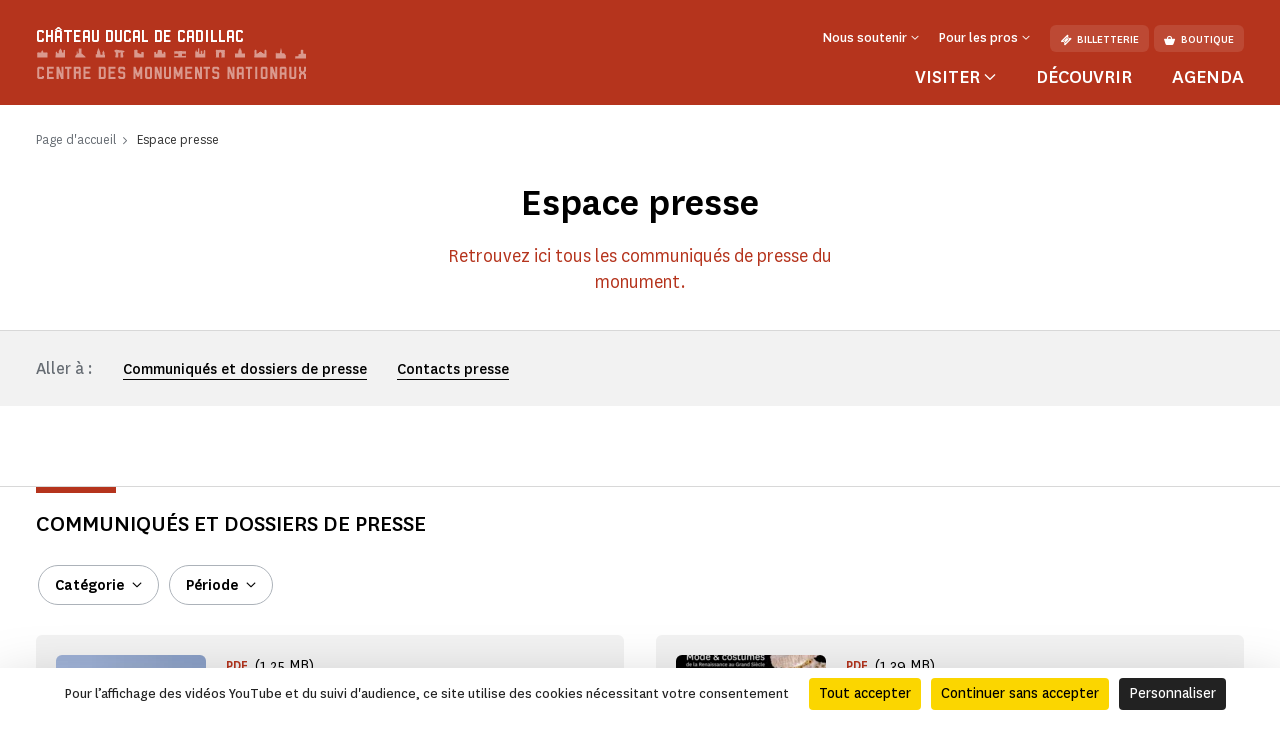

--- FILE ---
content_type: text/html; charset=UTF-8
request_url: https://www.chateau-cadillac.fr/espace-presse
body_size: 76317
content:
<!doctype html>
<html lang="fr-FR">
<head>
    <meta charset="utf-8">
    <meta name="viewport" content="width=device-width, initial-scale=1.0, maximum-scale=1.0, user-scalable=no" />
        <link rel="stylesheet" href="/assets/themes/cmn_monument/style/app.26da417c.css">
                                                                                                    <title>Espace presse | Château ducal de Cadillac</title>
        <meta http-equiv="Content-Type" content="text/html; charset=utf-8"/>
            <meta name="author" content="CMN"/>
                    <meta name="generator" content="Ibexa"/>
                <meta name="MSSmartTagsPreventParsing" content="TRUE"/>
    
                                                        
                                                <meta name="title" content="Espace presse - CMN"/>
                                                                                            <meta property="description" content="Retrouvez ici tous les communiqués de presse du monument."/>
                                                                                                                                                    <meta property="og:title" content="Espace presse - CMN"/>
                                                                                            <meta property="og:description" content="Retrouvez ici tous les communiqués de presse du monument."/>
                                                                                                        <meta name="twitter:title" content="Espace presse"/>
                                                                                            <meta property="twitter:description" content="Retrouvez ici tous les communiqués de presse du monument."/>
                                                                                <link rel="canonical" href="https://www.chateau-cadillac.fr/espace-presse" />
        

                <meta name='geo.position' content='44.6377;-0.3196' />
    

                                                                                <link rel="Shortcut icon" type="image/png" href="/assets/images/favicon.png"/>
            

    
                        <link rel="alternate" href="https://www.chateau-cadillac.fr/espace-presse" hreflang="fr" />
                            <script src="https://tarteaucitron.io/load.js?domain=www.chateau-cadillac.fr&uuid=44bef0615f07a8910d298883133530559da9bfae"></script>
                                                                                <!-- Data Layer, to place before all other tracking codes, in the header-->
            <script>
                var matomoData = window.matomoData || {
                    'site_name' : 'Château ducal de Cadillac',
                    'billetterie_host': 'tickets.monuments-nationaux.fr',
                    'boutique_patrimoine': 'www.boutiquedupatrimoine.fr',
                    'app_environment': 'prod'
                };
                var _mtm = window._mtm = window._mtm || [];
                _mtm.push({
                    'site_id' : '28',
                    'site_name' : 'Château ducal de Cadillac',
                    'site_language' : 'fr-FR',
                    'site_type' : 'monument',
                    'site_environment' : 'prod'
                });
            </script>
            <!-- End Data Layer -->
            <!-- Matomo Tag Manager -->
            <script>
                var _mtm = window._mtm = window._mtm || [];
                _mtm.push({'mtm.startTime': (new Date().getTime()), 'event': 'mtm.Start'});
                (function() {
                    var d=document, g=d.createElement('script'), s=d.getElementsByTagName('script')[0];
                    g.async=true; g.src='https://matomo-sans-consentement.monuments-nationaux.fr/js/container_nKBVR1Nc.js'; s.parentNode.insertBefore(g,s);
                })();
            </script>
            <!-- End Matomo Tag Manager -->
            <!-- enable Debug Mode Matomo Tag Manager -->
            <script>
                if(matomoData.app_environment == 'dev'){
                    console.log(window._mtm);
                }
            </script>
            

    <script>
        var currentLocale = 'fre-FR';
        var translations = {
            closed: 'Fermé',
            nextOpening: 'Prochaine ouverture le {jour} à {heure}',
            mapMonumentDisabled: 'La géolocalisation est désactivée. Pour obtenir des suggestions autour de vous, autorisez votre navigateur web à partager cette information.',
            goTo: 'Aller à',
            summaryAriaLabel: 'Sommaire',
            selectedDate: 'Choisir une date',
            tabWithSearch: 'rendez-vous',
            spinnerText: 'merci de patienter',
            rdvTab: 'rendez-vous',
            removeFilter: 'Supprimer le filtre'
        }
    </script>
        <link rel="icon" type="image/x-icon" href="/var/cmn_inter/storage/images/5/9/4/3/119863495-1-fre-FR/6d5aa8afb1a1-Beaulieu_large.png" />
</head>
<body class="cmn-red">



<header id="header" class="header bg-monument" role="banner">
    <a href="#main" class="skip">Passer au contenu principal</a>
    <div class="container">
        <nav class="header__top navbar navbar-expand-md navbar-dark" aria-label="Menu de navigation principale" role="navigation">
            
<a href="https://www.chateau-cadillac.fr/" class="header__logo text-decoration-none pt-2 pb-md-4 mb-md-3">
            <span class="header__logo__text">
                 Château ducal de Cadillac
            </span>
            <img class="header__logo__base" src="/assets/images/logo.svg" alt="Centre des
            monuments nationaux">
</a>
            <div class="navbar-toggler__wrapper d-flex flex-row-reverse align-items-center d-md-none">
                <button
                        class="navbar-toggler"
                        type="button" data-bs-toggle="collapse"
                        data-bs-target="#header__top__navbar"
                        aria-controls="header__top__navbar"
                        aria-expanded="false"
                        aria-label="Menu"
                        title="Menu"
                >
                    <span class="navbar-toggler-icon" aria-hidden="true"></span>
                </button>
                <span class="line d-block">|</span>
                                    <a class="d-flex align-items-center text-decoration-none" href="https://tickets.monuments-nationaux.fr/fr-FR/familles?site=2233662653160402013" title="Aller à la billetterie"><span class="cmnicon cmnicon-billet" aria-hidden="true"></span></a>
                            </div>
            <div class="collapse navbar-collapse bg-monument" id="header__top__navbar">
                <span class="navbar-collapse__border d-md-none"></span>
                <div class="d-flex flex-column-reverse flex-md-column align-items-md-end justify-content-md-between h-100">
                    
<ul class="navbar-nav">
                        <li class="nav-item dropdown">
                                    <button class="nav-link dropdown-toggle" id="header__top__navbarDropdown-1" data-bs-toggle="dropdown" aria-expanded="false">
                        <span>Nous soutenir</span>
                    </button>
                    <ul class="dropdown-menu" aria-labelledby="header__top__navbarDropdown-1">
                                                    <li><a class="dropdown-item" href="https://www.chateau-cadillac.fr/faire-un-don/campagnes-en-cours/faire-un-don-au-chateau-ducal-de-cadillac">Faire un don au château ducal de Cadillac</a></li>
                                                    <li><a class="dropdown-item" href="https://www.chateau-cadillac.fr/entreprises-et-fondations">Entreprises et fondations</a></li>
                                            </ul>
                            </li>
                                <li class="nav-item dropdown">
                                    <button class="nav-link dropdown-toggle" id="header__top__navbarDropdown-2" data-bs-toggle="dropdown" aria-expanded="false">
                        <span>Pour les pros</span>
                    </button>
                    <ul class="dropdown-menu" aria-labelledby="header__top__navbarDropdown-2">
                                                    <li><a class="dropdown-item" href="https://www.chateau-cadillac.fr/enseignants">Enseignants</a></li>
                                                    <li><a class="dropdown-item" href="https://www.chateau-cadillac.fr/espace-presse">Espace presse</a></li>
                                                    <li><a class="dropdown-item" href="https://www.chateau-cadillac.fr/groupes-adultes-et-professionnels-du-tourisme">Groupes adultes et professionnels du tourisme</a></li>
                                            </ul>
                            </li>
                        
    <li class="nav-item dropdown dropdown__lang dropdown__lang-header lang-desktop d-none">
        <button class="nav-link dropdown-toggle" id="header__top__navbarDropdown-lang" data-bs-toggle="dropdown" aria-expanded="false" data-lang="fr">
            <span>fr</span>
        </button>
    </li>
            <li class="nav-item ms-3 d-none d-md-block">
            <a class="btn" href="https://tickets.monuments-nationaux.fr/fr-FR/familles?site=2233662653160402013" referrerpolicy="no-referrer-when-downgrade"><span class="cmnicon cmnicon-billet me-2" aria-hidden="true"></span>Billetterie</a>
        </li>
                <li class="nav-item ms-2 d-none d-md-block">
            <a class="btn" href="http://www.boutiquedupatrimoine.fr"><span class="cmnicon cmnicon-boutique me-2" aria-hidden="true"></span>Boutique</a>
        </li>
    </ul>
                    
<ul class="navbar-nav">
    <li class="list-unstyled mb-5 pb-3 d-md-none">
        <ul class="p-0 m-0 d-flex justify-content-between align-items-center">
            <li class="list-unstyled">
                <ul class="p-0 m-0 d-flex">
                                            <li class="nav-item list-unstyled">
                            <a class="btn" href="https://tickets.monuments-nationaux.fr/fr-FR/familles?site=2233662653160402013" referrerpolicy="no-referrer-when-downgrade"><span class="cmnicon cmnicon-billet me-2" aria-hidden="true"></span>Billetterie</a>
                        </li>
                                                                <li class="nav-item ms-3 list-unstyled">
                            <a class="btn" href="http://www.boutiquedupatrimoine.fr"><span class="cmnicon cmnicon-boutique me-2" aria-hidden="true"></span>Boutique</a>
                        </li>
                                    </ul>
            </li>
            <li class="nav-item dropdown dropdown__lang dropdown__lang-header lang-mobile list-unstyled d-none">
                <button class="nav-link dropdown-toggle" id="header__top__navbarDropdown-lang-mobile"
                        data-bs-toggle="dropdown" aria-expanded="false" data-lang="fr">
                    <span>fr</span>
                </button>
            </li>
        </ul>
    </li>
            <li class="nav-item dropdown dropdown__big">
            <button class="nav-link dropdown-toggle" id="header__top__navbarDropdown-0" data-bs-toggle="dropdown" data-bs-auto-close="outside" aria-expanded="false">
                <span>Visiter</span>
            </button>
            <div class="dropdown-menu bg-monument" aria-labelledby="header__top__navbarDropdown-0">
                <div class="container">
                    <button class="dropdown-menu__close-btn" type="button" data-bs-auto-close="false" aria-expanded="false" title="Fermer">
                        <span class="cmnicon cmnicon-close" aria-hidden="true"></span>
                    </button>
                    <button id="dropdown-menu-back" class="btn dropdown-menu__back-btn bg-monument d-md-none" type="button" data-bs-auto-close="false" aria-expanded="false">
                        <span class="cmnicon cmnicon-chevron-left me-2"></span>menu principal
                    </button>
                    
<div class="d-md-flex">
    <div class="dropdown__big__image position-relative">
                          <picture class="enhancedimage--wrapper enhancedimage--focused-img--wrapper">
                        <source srcset="https://www.chateau-cadillac.fr/var/cmn_inter/storage/images/_aliases/header_dropdown_image_webp/2/4/2/0/120050242-1-fre-FR/daa5381ab136-Chateau-Cadillac-c-CMN-visiter.webp.webp" class="enhancedimage--img--lazyload enhancedimage--focused-img" data-focus-x="0" data-focus-y="-0" data-width="499" data-height="500" data-variation="header_dropdown_image_webp" media="(min-width: 1024px)" type="image/webp" >
                  <source srcset="https://www.chateau-cadillac.fr/var/cmn_inter/storage/images/_aliases/header_dropdown_image/2/4/2/0/120050242-1-fre-FR/daa5381ab136-Chateau-Cadillac-c-CMN-visiter.jpg" class="enhancedimage--img--lazyload enhancedimage--focused-img" data-focus-x="0" data-focus-y="-0" data-width="499" data-height="500" data-variation="header_dropdown_image" media="(min-width: 1024px)" type="image/jpeg" >
                  <source srcset="https://www.chateau-cadillac.fr/var/cmn_inter/storage/images/_aliases/header_dropdown_image_tablet_webp/2/4/2/0/120050242-1-fre-FR/daa5381ab136-Chateau-Cadillac-c-CMN-visiter.webp.webp" class="enhancedimage--img--lazyload enhancedimage--focused-img" data-focus-x="0" data-focus-y="-0" data-width="1000" data-height="516" data-variation="header_dropdown_image_tablet_webp" media="(min-width: 754px)" type="image/webp" >
                  <source srcset="https://www.chateau-cadillac.fr/var/cmn_inter/storage/images/_aliases/header_dropdown_image_tablet/2/4/2/0/120050242-1-fre-FR/daa5381ab136-Chateau-Cadillac-c-CMN-visiter.jpg" class="enhancedimage--img--lazyload enhancedimage--focused-img" data-focus-x="0" data-focus-y="-0" data-width="1000" data-height="516" data-variation="header_dropdown_image_tablet" media="(min-width: 754px)" type="image/jpeg" >
                  <source srcset="https://www.chateau-cadillac.fr/var/cmn_inter/storage/images/_aliases/header_dropdown_image_mobile_webp/2/4/2/0/120050242-1-fre-FR/daa5381ab136-Chateau-Cadillac-c-CMN-visiter.webp.webp" class="enhancedimage--img--lazyload enhancedimage--focused-img" data-focus-x="0" data-focus-y="-0" data-width="1000" data-height="626" data-variation="header_dropdown_image_mobile_webp" media="(min-width: 0)" type="image/webp" >
                  <source srcset="https://www.chateau-cadillac.fr/var/cmn_inter/storage/images/_aliases/header_dropdown_image_mobile/2/4/2/0/120050242-1-fre-FR/daa5381ab136-Chateau-Cadillac-c-CMN-visiter.jpg" class="enhancedimage--img--lazyload enhancedimage--focused-img" data-focus-x="0" data-focus-y="-0" data-width="1000" data-height="626" data-variation="header_dropdown_image_mobile" media="(min-width: 0)" type="image/jpeg" >
        
        <img loading=lazy
             alt=""
             class="enhancedimage--img enhancedimage--img--lazyload enhancedimage--focused-img" srcset="https://www.chateau-cadillac.fr/var/cmn_inter/storage/images/_aliases/header_dropdown_image_webp/2/4/2/0/120050242-1-fre-FR/daa5381ab136-Chateau-Cadillac-c-CMN-visiter.webp.webp" data-focus-x="0" data-focus-y="-0" data-width="499" data-height="500" data-variation="header_dropdown_image_webp" media="(min-width: 1024px)" type="image/webp" >
          </picture>
            
        <span class="position-absolute d-md-none">Visiter</span>
    </div>
    <div class="dropdown__big__content">
        <div class="row">
            <div class="col-sm-6">
                <ul class="p-0 m-0 mb-4 mb-sm-5 pb-3">
                                            <li class="list-unstyled">
                            <a href="https://www.chateau-cadillac.fr/visiter/informations-pratiques">
                                Informations pratiques
                            </a>
                        </li>
                                            <li class="list-unstyled">
                            <a href="https://www.chateau-cadillac.fr/visiter/visites-et-activites">
                                Visites et activités
                            </a>
                        </li>
                                            <li class="list-unstyled">
                            <a href="https://www.chateau-cadillac.fr/visiter/se-restaurer">
                                Se restaurer
                            </a>
                        </li>
                                            <li class="list-unstyled">
                            <a href="https://www.chateau-cadillac.fr/visiter/a-faire-autour-du-monument2">
                                À faire autour du monument
                            </a>
                        </li>
                                    </ul>
                <div class="d-sm-none mb-4 pb-9">
                                            <h3>Vous êtes</h3>
                                            <div class="d-flex flex-wrap">
                                                            <a class="btn" href="https://www.chateau-cadillac.fr/visiter/en-famille">
                                En famille
                                </a>
                                                            <a class="btn" href="https://www.chateau-cadillac.fr/enseignants">
                                Enseignants
                                </a>
                                                            <a class="btn" href="https://www.chateau-cadillac.fr/visiter/visiteurs-en-situation-de-handicap">
                                Visiteurs en situation de handicap
                                </a>
                                                    </div>
                </div>
                <ul class="p-0 m-0">
                                            <li class="list-unstyled">
                            <a href="https://www.monuments-nationaux.fr/abonnement-passion-monuments" class="d-flex align-items-center">
                                <span class="cmnicon cmnicon-favoris me-3"></span>Abonnement Passion monuments
                            </a>
                        </li>
                                                                <li class="list-unstyled">
                            <span>
                                 Profitez d&#039;un accès illimité au château ducal de Cadillac ainsi qu&#039;à plus de 80 monuments avec le programme de fidélité Passion monuments.
                            </span>
                        </li>
                                    </ul>
            </div>
            <div class="col-sm-6 d-none d-sm-block">
                                    <h3>Vous êtes</h3>
                                <ul class="p-0 m-0">
                                            <li class="list-unstyled">
                            <a href="https://www.chateau-cadillac.fr/visiter/en-famille">
                                En famille
                            </a>
                        </li>
                                            <li class="list-unstyled">
                            <a href="https://www.chateau-cadillac.fr/enseignants">
                                Enseignants
                            </a>
                        </li>
                                            <li class="list-unstyled">
                            <a href="https://www.chateau-cadillac.fr/visiter/visiteurs-en-situation-de-handicap">
                                Visiteurs en situation de handicap
                            </a>
                        </li>
                                    </ul>
            </div>
        </div>
    </div>
</div>
                </div>
            </div>
        </li>
                <li class="nav-item">
            <a class="nav-link" href="https://www.chateau-cadillac.fr/decouvrir">
                Découvrir
            </a>
        </li>
            <li class="nav-item">
            <a class="nav-link" href="https://www.chateau-cadillac.fr/agenda">
                Agenda
            </a>
        </li>
    </ul>
               </div>
            </div>
        </nav>
        <nav class="header__bottom navbar navbar-dark justify-content-center d-md-none" aria-label="Navbar bottom" role="navigation">
            <span class="header__bottom__border d-md-none"></span>
            <ul class="p-0 m-0 d-flex justify-content-center align-items-center">
                                    <li class="list-unstyled dropdown dropdown__big">
                        <button class="nav-link dropdown-toggle" id="header__top__navbarDropdown-00" data-bs-toggle="dropdown" data-bs-auto-close="outside" aria-expanded="false">
                            <span>Visiter</span>
                        </button>
                        <div class="dropdown-menu bg-monument" aria-labelledby="header__top__navbarDropdown-00">
                            <div class="container">
                                <button class="dropdown-menu__close-btn d-md-block" type="button" data-bs-auto-close="false" aria-expanded="false" title="Fermer">
                                    <span class="cmnicon cmnicon-close" aria-hidden="true"></span>
                                </button>
                                
<div class="d-md-flex">
    <div class="dropdown__big__image position-relative">
                          <picture class="enhancedimage--wrapper enhancedimage--focused-img--wrapper">
                        <source srcset="https://www.chateau-cadillac.fr/var/cmn_inter/storage/images/_aliases/header_dropdown_image_webp/2/4/2/0/120050242-1-fre-FR/daa5381ab136-Chateau-Cadillac-c-CMN-visiter.webp.webp" class="enhancedimage--img--lazyload enhancedimage--focused-img" data-focus-x="0" data-focus-y="-0" data-width="499" data-height="500" data-variation="header_dropdown_image_webp" media="(min-width: 1024px)" type="image/webp" >
                  <source srcset="https://www.chateau-cadillac.fr/var/cmn_inter/storage/images/_aliases/header_dropdown_image/2/4/2/0/120050242-1-fre-FR/daa5381ab136-Chateau-Cadillac-c-CMN-visiter.jpg" class="enhancedimage--img--lazyload enhancedimage--focused-img" data-focus-x="0" data-focus-y="-0" data-width="499" data-height="500" data-variation="header_dropdown_image" media="(min-width: 1024px)" type="image/jpeg" >
                  <source srcset="https://www.chateau-cadillac.fr/var/cmn_inter/storage/images/_aliases/header_dropdown_image_tablet_webp/2/4/2/0/120050242-1-fre-FR/daa5381ab136-Chateau-Cadillac-c-CMN-visiter.webp.webp" class="enhancedimage--img--lazyload enhancedimage--focused-img" data-focus-x="0" data-focus-y="-0" data-width="1000" data-height="516" data-variation="header_dropdown_image_tablet_webp" media="(min-width: 754px)" type="image/webp" >
                  <source srcset="https://www.chateau-cadillac.fr/var/cmn_inter/storage/images/_aliases/header_dropdown_image_tablet/2/4/2/0/120050242-1-fre-FR/daa5381ab136-Chateau-Cadillac-c-CMN-visiter.jpg" class="enhancedimage--img--lazyload enhancedimage--focused-img" data-focus-x="0" data-focus-y="-0" data-width="1000" data-height="516" data-variation="header_dropdown_image_tablet" media="(min-width: 754px)" type="image/jpeg" >
                  <source srcset="https://www.chateau-cadillac.fr/var/cmn_inter/storage/images/_aliases/header_dropdown_image_mobile_webp/2/4/2/0/120050242-1-fre-FR/daa5381ab136-Chateau-Cadillac-c-CMN-visiter.webp.webp" class="enhancedimage--img--lazyload enhancedimage--focused-img" data-focus-x="0" data-focus-y="-0" data-width="1000" data-height="626" data-variation="header_dropdown_image_mobile_webp" media="(min-width: 0)" type="image/webp" >
                  <source srcset="https://www.chateau-cadillac.fr/var/cmn_inter/storage/images/_aliases/header_dropdown_image_mobile/2/4/2/0/120050242-1-fre-FR/daa5381ab136-Chateau-Cadillac-c-CMN-visiter.jpg" class="enhancedimage--img--lazyload enhancedimage--focused-img" data-focus-x="0" data-focus-y="-0" data-width="1000" data-height="626" data-variation="header_dropdown_image_mobile" media="(min-width: 0)" type="image/jpeg" >
        
        <img loading=lazy
             alt=""
             class="enhancedimage--img enhancedimage--img--lazyload enhancedimage--focused-img" srcset="https://www.chateau-cadillac.fr/var/cmn_inter/storage/images/_aliases/header_dropdown_image_webp/2/4/2/0/120050242-1-fre-FR/daa5381ab136-Chateau-Cadillac-c-CMN-visiter.webp.webp" data-focus-x="0" data-focus-y="-0" data-width="499" data-height="500" data-variation="header_dropdown_image_webp" media="(min-width: 1024px)" type="image/webp" >
          </picture>
            
        <span class="position-absolute d-md-none">Visiter</span>
    </div>
    <div class="dropdown__big__content">
        <div class="row">
            <div class="col-sm-6">
                <ul class="p-0 m-0 mb-4 mb-sm-5 pb-3">
                                            <li class="list-unstyled">
                            <a href="https://www.chateau-cadillac.fr/visiter/informations-pratiques">
                                Informations pratiques
                            </a>
                        </li>
                                            <li class="list-unstyled">
                            <a href="https://www.chateau-cadillac.fr/visiter/visites-et-activites">
                                Visites et activités
                            </a>
                        </li>
                                            <li class="list-unstyled">
                            <a href="https://www.chateau-cadillac.fr/visiter/se-restaurer">
                                Se restaurer
                            </a>
                        </li>
                                            <li class="list-unstyled">
                            <a href="https://www.chateau-cadillac.fr/visiter/a-faire-autour-du-monument2">
                                À faire autour du monument
                            </a>
                        </li>
                                    </ul>
                <div class="d-sm-none mb-4 pb-9">
                                            <h3>Vous êtes</h3>
                                            <div class="d-flex flex-wrap">
                                                            <a class="btn" href="https://www.chateau-cadillac.fr/visiter/en-famille">
                                En famille
                                </a>
                                                            <a class="btn" href="https://www.chateau-cadillac.fr/enseignants">
                                Enseignants
                                </a>
                                                            <a class="btn" href="https://www.chateau-cadillac.fr/visiter/visiteurs-en-situation-de-handicap">
                                Visiteurs en situation de handicap
                                </a>
                                                    </div>
                </div>
                <ul class="p-0 m-0">
                                            <li class="list-unstyled">
                            <a href="https://www.monuments-nationaux.fr/abonnement-passion-monuments" class="d-flex align-items-center">
                                <span class="cmnicon cmnicon-favoris me-3"></span>Abonnement Passion monuments
                            </a>
                        </li>
                                                                <li class="list-unstyled">
                            <span>
                                 Profitez d&#039;un accès illimité au château ducal de Cadillac ainsi qu&#039;à plus de 80 monuments avec le programme de fidélité Passion monuments.
                            </span>
                        </li>
                                    </ul>
            </div>
            <div class="col-sm-6 d-none d-sm-block">
                                    <h3>Vous êtes</h3>
                                <ul class="p-0 m-0">
                                            <li class="list-unstyled">
                            <a href="https://www.chateau-cadillac.fr/visiter/en-famille">
                                En famille
                            </a>
                        </li>
                                            <li class="list-unstyled">
                            <a href="https://www.chateau-cadillac.fr/enseignants">
                                Enseignants
                            </a>
                        </li>
                                            <li class="list-unstyled">
                            <a href="https://www.chateau-cadillac.fr/visiter/visiteurs-en-situation-de-handicap">
                                Visiteurs en situation de handicap
                            </a>
                        </li>
                                    </ul>
            </div>
        </div>
    </div>
</div>
                            </div>
                        </div>
                    </li>
                                                    <li class="list-unstyled nav-item">
                        <a class="nav-link" href="https://www.chateau-cadillac.fr/decouvrir">
                            Découvrir
                        </a>
                    </li>
                                    <li class="list-unstyled nav-item">
                        <a class="nav-link" href="https://www.chateau-cadillac.fr/agenda">
                            Agenda
                        </a>
                    </li>
                            </ul>
        </nav>
    </div>
</header>


    <main id="main" role="main">
                            
<div class="top-of-page top-of-page__discover">
    <div class="top-of-page__discover__inner">
        <div class="container">
            <nav aria-label="Vous êtes dans">
    <ol class="breadcrumb" typeof="BreadcrumbList">
                                <li class="breadcrumb-item" property="itemListElement" typeof="ListItem">
                <a href="https://www.chateau-cadillac.fr/" property="item" typeof="WebPage">
                    <span property="name">Page d&#039;accueil</span>
                </a>
                <meta property="position" content="1">
            </li>
                                        <li class="breadcrumb-item active" aria-current="page" property="itemListElement" typeof="ListItem">
                 <span property="item" typeof="WebPage">
                     <span property="name">Espace presse</span>
                 </span>
                <meta property="position" content="2">
            </li>
                </ol>
</nav>

            <div class="top-of-page__discover__content">
                <h1 class="like-h1">Espace presse</h1>
                <div class="chapo">
                                            <p>Retrouvez ici tous les communiqués de presse du monument.</p>
                                    </div>
            </div>
        </div>
    </div>
    </div>
                        
            
<div class="border-title js-title-w-anchor ">
    <div>
        <div class="container ">
            <div class="border-title__border bg-monument"></div>
                            <h2 class="border-title__title text-uppercase primary-24 mb-0" id="communiques-et-dossiers-de-presse">Communiqués et dossiers de presse</h2>
                                    </div>
    </div>
</div>
                
                        <div class="list-container" id="11366824" data-url="/directory-accordion-items">
                    <div class="filter-by-tags " data-facets="[&quot;category&quot;,&quot;period_year&quot;]"><div class="container"><div class="d-flex"><ul class="list-tags d-flex list-unstyled"><li ><div class="select-filter"><select class="js-select-filter"
                                        multiple="multiple"
                                        id="select_facet_category"
                                        data-select-a11y
                                        name="facet[category][]"
                                        data-facet_name="category"
                                        data-label="Catégorie"><optgroup label="Catégorie"><option data-parent="11366824"
                                                    name="facet[category][]"
                                                    data-name="Expositions"
                                                    value="97"
                                                    id="1136682400"
                                                    value="97"
                                                    data-count="2"
                                                    
                                            >
                                                Expositions
                                            </option><option data-parent="11366824"
                                                    name="facet[category][]"
                                                    data-name="Art contemporain"
                                                    value="98"
                                                    id="1136682401"
                                                    value="98"
                                                    data-count="1"
                                                    
                                            >
                                                Art contemporain
                                            </option><option data-parent="11366824"
                                                    name="facet[category][]"
                                                    data-name="Institutionnel"
                                                    value="131"
                                                    id="1136682402"
                                                    value="131"
                                                    data-count="1"
                                                    
                                            >
                                                Institutionnel
                                            </option></optgroup></select></div></li><li ><div class="select-filter"><select class="js-select-filter"
                                        multiple="multiple"
                                        id="select_facet_period_year"
                                        data-select-a11y
                                        name="facet[period_year][]"
                                        data-facet_name="period_year"
                                        data-label="Période"><optgroup label="Période"><option data-parent="11366824"
                                                    name="facet[period_year][]"
                                                    data-name="2023"
                                                    value="2023"
                                                    id="1136682410"
                                                    value="2023"
                                                    data-count="1"
                                                    
                                            >
                                                2023
                                            </option><option data-parent="11366824"
                                                    name="facet[period_year][]"
                                                    data-name="2024"
                                                    value="2024"
                                                    id="1136682411"
                                                    value="2024"
                                                    data-count="1"
                                                    
                                            >
                                                2024
                                            </option><option data-parent="11366824"
                                                    name="facet[period_year][]"
                                                    data-name="2025"
                                                    value="2025"
                                                    id="1136682412"
                                                    value="2025"
                                                    data-count="1"
                                                    
                                            >
                                                2025
                                            </option></optgroup></select></div></li></ul></div></div></div>        <div class="container">
    <div class="show-result  d-flex flex-wrap align-center d-none">
        <p class="results-title" role="status">
            <span class="results-number">3</span>
            <span>Résultats</span>
        </p>
        <span class="cmnicon cmnicon-less" aria-hidden="true"></span>
            </div>
</div>        <div class="accordion__cards__wrapper container list-items" id="accordion--hor-11366824" >
            <div class="accordion accordion__cards row gx-6 with-col-md-6">
                    <div class="accordion-item col-md-6">
                <h2 class="accordion-header" id="heading--hor-11-1">
                                        <div class="card card-hor-w-img js-block-has-lang">
    <div class="row g-0">
        <div class="col-media">
                                        <div class="col-media-inner">
                    <div class="img-wrap">
      <picture class="enhancedimage--wrapper enhancedimage--focused-img--wrapper">
                        <source srcset="https://www.chateau-cadillac.fr/var/cmn_inter/storage/images/_aliases/release_press_webp/0/8/2/5/122035280-1-fre-FR/74495e1ea9c7-Adobe-Express-file-78-.webp.webp" class="enhancedimage--img--lazyload enhancedimage--focused-img" data-focus-x="0" data-focus-y="-0" data-width="150" data-height="150" data-variation="release_press_webp" media="(min-width: 1024px)" type="image/webp" >
                  <source srcset="https://www.chateau-cadillac.fr/var/cmn_inter/storage/images/_aliases/release_press/0/8/2/5/122035280-1-fre-FR/74495e1ea9c7-Adobe-Express-file-78-.jpg" class="enhancedimage--img--lazyload enhancedimage--focused-img" data-focus-x="0" data-focus-y="-0" data-width="150" data-height="150" data-variation="release_press" media="(min-width: 1024px)" type="image/jpeg" >
                  <source srcset="https://www.chateau-cadillac.fr/var/cmn_inter/storage/images/_aliases/release_press_tablet_webp/0/8/2/5/122035280-1-fre-FR/74495e1ea9c7-Adobe-Express-file-78-.webp.webp" class="enhancedimage--img--lazyload enhancedimage--focused-img" data-focus-x="0" data-focus-y="-0" data-width="150" data-height="150" data-variation="release_press_tablet_webp" media="(min-width: 754px)" type="image/webp" >
                  <source srcset="https://www.chateau-cadillac.fr/var/cmn_inter/storage/images/_aliases/release_press_tablet/0/8/2/5/122035280-1-fre-FR/74495e1ea9c7-Adobe-Express-file-78-.jpg" class="enhancedimage--img--lazyload enhancedimage--focused-img" data-focus-x="0" data-focus-y="-0" data-width="150" data-height="150" data-variation="release_press_tablet" media="(min-width: 754px)" type="image/jpeg" >
                  <source srcset="https://www.chateau-cadillac.fr/var/cmn_inter/storage/images/_aliases/release_press_mobile_webp/0/8/2/5/122035280-1-fre-FR/74495e1ea9c7-Adobe-Express-file-78-.webp.webp" class="enhancedimage--img--lazyload enhancedimage--focused-img" data-focus-x="0" data-focus-y="-0" data-width="92" data-height="92" data-variation="release_press_mobile_webp" media="(min-width: 0)" type="image/webp" >
                  <source srcset="https://www.chateau-cadillac.fr/var/cmn_inter/storage/images/_aliases/release_press_mobile/0/8/2/5/122035280-1-fre-FR/74495e1ea9c7-Adobe-Express-file-78-.jpg" class="enhancedimage--img--lazyload enhancedimage--focused-img" data-focus-x="0" data-focus-y="-0" data-width="92" data-height="92" data-variation="release_press_mobile" media="(min-width: 0)" type="image/jpeg" >
        
        <img loading=lazy
             alt=""
             class="enhancedimage--img enhancedimage--img--lazyload enhancedimage--focused-img" srcset="https://www.chateau-cadillac.fr/var/cmn_inter/storage/images/_aliases/release_press_webp/0/8/2/5/122035280-1-fre-FR/74495e1ea9c7-Adobe-Express-file-78-.webp.webp" data-focus-x="0" data-focus-y="-0" data-width="150" data-height="150" data-variation="release_press_webp" media="(min-width: 1024px)" type="image/webp" >
          </picture>
    </div>
                                    </div>
                    </div>
        <div class="col">
            <div class="card-body d-flex flex-column">
                <h3 class="card-title order-2">Présentation du Carrosse de Xavier Veilhan - partenariat &quot;Biens venus&quot; entre le CMN et le Cnap</h3>
                                                                    <p class="card-info order-4">avr. 2025</p>
                                                                <p class="card-type d-flex align-items-center order-1 color-monument">
                    PDF
                                            <span class="card-weight">(1,25 MB)</span>
                                    </p>
                <div class="d-flex align-items-center order-5">
                                <div class="dropdown dropdown__lang">
                                </div>
        <a class="card-link color-monument" href="https://www.chateau-cadillac.fr/content/download/9909000/file_fr/CP%20Biens%20venus%20-%20Ch%C3%A2teau%20ducal%20de%20Cadillac%20%282%29.pdf?version=3&amp;inLanguage=fre-FR"  title="Télécharger Présentation du Carrosse de Xavier Veilhan - partenariat &quot;Biens venus&quot; entre le CMN et le Cnap">
            <span class="card-link-text">Télécharger</span>
            <span class="cmnicon cmnicon-telecharger" aria-hidden="true"></span>
        </a>
                    </div>
            </div>
        </div>
    </div>
</div>

                </h2>
            </div>
                                <div class="accordion-item col-md-6">
                <h2 class="accordion-header" id="heading--hor-11-2">
                                        <div class="card card-hor-w-img js-block-has-lang">
    <div class="row g-0">
        <div class="col-media">
                                        <div class="col-media-inner">
                    <div class="img-wrap">
      <picture class="enhancedimage--wrapper enhancedimage--focused-img--wrapper">
                        <source srcset="https://www.chateau-cadillac.fr/var/cmn_inter/storage/images/_aliases/release_press_webp/6/5/3/2/121642356-1-fre-FR/b0f4ef2de322-Paraitre-!.webp.webp" class="enhancedimage--img--lazyload enhancedimage--focused-img" data-focus-x="0" data-focus-y="-0" data-width="150" data-height="150" data-variation="release_press_webp" media="(min-width: 1024px)" type="image/webp" >
                  <source srcset="https://www.chateau-cadillac.fr/var/cmn_inter/storage/images/_aliases/release_press/6/5/3/2/121642356-1-fre-FR/b0f4ef2de322-Paraitre-!.jpg" class="enhancedimage--img--lazyload enhancedimage--focused-img" data-focus-x="0" data-focus-y="-0" data-width="150" data-height="150" data-variation="release_press" media="(min-width: 1024px)" type="image/jpeg" >
                  <source srcset="https://www.chateau-cadillac.fr/var/cmn_inter/storage/images/_aliases/release_press_tablet_webp/6/5/3/2/121642356-1-fre-FR/b0f4ef2de322-Paraitre-!.webp.webp" class="enhancedimage--img--lazyload enhancedimage--focused-img" data-focus-x="0" data-focus-y="-0" data-width="150" data-height="150" data-variation="release_press_tablet_webp" media="(min-width: 754px)" type="image/webp" >
                  <source srcset="https://www.chateau-cadillac.fr/var/cmn_inter/storage/images/_aliases/release_press_tablet/6/5/3/2/121642356-1-fre-FR/b0f4ef2de322-Paraitre-!.jpg" class="enhancedimage--img--lazyload enhancedimage--focused-img" data-focus-x="0" data-focus-y="-0" data-width="150" data-height="150" data-variation="release_press_tablet" media="(min-width: 754px)" type="image/jpeg" >
                  <source srcset="https://www.chateau-cadillac.fr/var/cmn_inter/storage/images/_aliases/release_press_mobile_webp/6/5/3/2/121642356-1-fre-FR/b0f4ef2de322-Paraitre-!.webp.webp" class="enhancedimage--img--lazyload enhancedimage--focused-img" data-focus-x="0" data-focus-y="-0" data-width="92" data-height="92" data-variation="release_press_mobile_webp" media="(min-width: 0)" type="image/webp" >
                  <source srcset="https://www.chateau-cadillac.fr/var/cmn_inter/storage/images/_aliases/release_press_mobile/6/5/3/2/121642356-1-fre-FR/b0f4ef2de322-Paraitre-!.jpg" class="enhancedimage--img--lazyload enhancedimage--focused-img" data-focus-x="0" data-focus-y="-0" data-width="92" data-height="92" data-variation="release_press_mobile" media="(min-width: 0)" type="image/jpeg" >
        
        <img loading=lazy
             alt=""
             class="enhancedimage--img enhancedimage--img--lazyload enhancedimage--focused-img" srcset="https://www.chateau-cadillac.fr/var/cmn_inter/storage/images/_aliases/release_press_webp/6/5/3/2/121642356-1-fre-FR/b0f4ef2de322-Paraitre-!.webp.webp" data-focus-x="0" data-focus-y="-0" data-width="150" data-height="150" data-variation="release_press_webp" media="(min-width: 1024px)" type="image/webp" >
          </picture>
    </div>
                                    </div>
                    </div>
        <div class="col">
            <div class="card-body d-flex flex-column">
                <h3 class="card-title order-2">Exposition &quot;Paraître, Mode et costumes de la Renaissance au Grand Siècle&quot; au château ducal de Cadillac du 20 juillet au 3 novembre 2024</h3>
                                                                    <p class="card-info order-4">juin 2024</p>
                                                                <p class="card-type d-flex align-items-center order-1 color-monument">
                    PDF
                                            <span class="card-weight">(1,39 MB)</span>
                                    </p>
                <div class="d-flex align-items-center order-5">
                                <div class="dropdown dropdown__lang">
                                </div>
        <a class="card-link color-monument" href="https://www.chateau-cadillac.fr/content/download/9895128/file_fr/DP_Para%C3%AEtre!%202024%20Ch%C3%A2teau%20ducal%20de%20Cadillac%202.pdf?version=1&amp;inLanguage=fre-FR"  title="Télécharger Exposition &quot;Paraître, Mode et costumes de la Renaissance au Grand Siècle&quot; au château ducal de Cadillac du 20 juillet au 3 novembre 2024">
            <span class="card-link-text">Télécharger</span>
            <span class="cmnicon cmnicon-telecharger" aria-hidden="true"></span>
        </a>
                    </div>
            </div>
        </div>
    </div>
</div>

                </h2>
            </div>
                        </div>
    <div class="accordion accordion__cards row gx-6 with-col-md-6">
                    <div class="accordion-item col-md-6">
                <h2 class="accordion-header" id="heading--hor-21-1">
                                        <div class="card card-hor-w-img js-block-has-lang">
    <div class="row g-0">
        <div class="col-media">
                                        <div class="col-media-inner">
                    <div class="img-wrap">
      <picture class="enhancedimage--wrapper enhancedimage--focused-img--wrapper">
                        <source srcset="https://www.chateau-cadillac.fr/var/cmn_inter/storage/images/_aliases/release_press_webp/2/8/4/7/121007482-1-fre-FR/1ab111ed24c7-pour-Christel-CMN-CADILLAC-TABLES-30-x-40-affiche-validee.webp.webp" class="enhancedimage--img--lazyload enhancedimage--focused-img" data-focus-x="0" data-focus-y="-0" data-width="150" data-height="150" data-variation="release_press_webp" media="(min-width: 1024px)" type="image/webp" >
                  <source srcset="https://www.chateau-cadillac.fr/var/cmn_inter/storage/images/_aliases/release_press/2/8/4/7/121007482-1-fre-FR/1ab111ed24c7-pour-Christel-CMN-CADILLAC-TABLES-30-x-40-affiche-validee.jpg" class="enhancedimage--img--lazyload enhancedimage--focused-img" data-focus-x="0" data-focus-y="-0" data-width="150" data-height="150" data-variation="release_press" media="(min-width: 1024px)" type="image/jpeg" >
                  <source srcset="https://www.chateau-cadillac.fr/var/cmn_inter/storage/images/_aliases/release_press_tablet_webp/2/8/4/7/121007482-1-fre-FR/1ab111ed24c7-pour-Christel-CMN-CADILLAC-TABLES-30-x-40-affiche-validee.webp.webp" class="enhancedimage--img--lazyload enhancedimage--focused-img" data-focus-x="0" data-focus-y="-0" data-width="150" data-height="150" data-variation="release_press_tablet_webp" media="(min-width: 754px)" type="image/webp" >
                  <source srcset="https://www.chateau-cadillac.fr/var/cmn_inter/storage/images/_aliases/release_press_tablet/2/8/4/7/121007482-1-fre-FR/1ab111ed24c7-pour-Christel-CMN-CADILLAC-TABLES-30-x-40-affiche-validee.jpg" class="enhancedimage--img--lazyload enhancedimage--focused-img" data-focus-x="0" data-focus-y="-0" data-width="150" data-height="150" data-variation="release_press_tablet" media="(min-width: 754px)" type="image/jpeg" >
                  <source srcset="https://www.chateau-cadillac.fr/var/cmn_inter/storage/images/_aliases/release_press_mobile_webp/2/8/4/7/121007482-1-fre-FR/1ab111ed24c7-pour-Christel-CMN-CADILLAC-TABLES-30-x-40-affiche-validee.webp.webp" class="enhancedimage--img--lazyload enhancedimage--focused-img" data-focus-x="0" data-focus-y="-0.01" data-width="92" data-height="92" data-variation="release_press_mobile_webp" media="(min-width: 0)" type="image/webp" >
                  <source srcset="https://www.chateau-cadillac.fr/var/cmn_inter/storage/images/_aliases/release_press_mobile/2/8/4/7/121007482-1-fre-FR/1ab111ed24c7-pour-Christel-CMN-CADILLAC-TABLES-30-x-40-affiche-validee.jpg" class="enhancedimage--img--lazyload enhancedimage--focused-img" data-focus-x="0" data-focus-y="-0.01" data-width="92" data-height="92" data-variation="release_press_mobile" media="(min-width: 0)" type="image/jpeg" >
        
        <img loading=lazy
             alt=""
             class="enhancedimage--img enhancedimage--img--lazyload enhancedimage--focused-img" srcset="https://www.chateau-cadillac.fr/var/cmn_inter/storage/images/_aliases/release_press_webp/2/8/4/7/121007482-1-fre-FR/1ab111ed24c7-pour-Christel-CMN-CADILLAC-TABLES-30-x-40-affiche-validee.webp.webp" data-focus-x="0" data-focus-y="-0" data-width="150" data-height="150" data-variation="release_press_webp" media="(min-width: 1024px)" type="image/webp" >
          </picture>
    </div>
                                    </div>
                    </div>
        <div class="col">
            <div class="card-body d-flex flex-column">
                <h3 class="card-title order-2">Le CMN présente l&#039;exposition « Tables d’exception, du XVIIIe au XXe siècle »</h3>
                                                                    <p class="card-info order-4">mai 2023</p>
                                                                <p class="card-type d-flex align-items-center order-1 color-monument">
                    PDF
                                            <span class="card-weight">(12,9 MB)</span>
                                    </p>
                <div class="d-flex align-items-center order-5">
                                <div class="dropdown dropdown__lang">
                                </div>
        <a class="card-link color-monument" href="https://www.chateau-cadillac.fr/content/download/9873389/file_fr/DP%20Tables%20d%27exception%20HD.pdf?version=2&amp;inLanguage=fre-FR"  title="Télécharger Le CMN présente l&#039;exposition « Tables d’exception, du XVIIIe au XXe siècle »">
            <span class="card-link-text">Télécharger</span>
            <span class="cmnicon cmnicon-telecharger" aria-hidden="true"></span>
        </a>
                    </div>
            </div>
        </div>
    </div>
</div>

                </h2>
            </div>
                        </div>
    </div>
    
<div class="pagination-w-progress">
    <div class="container">
        <div class="bar-info" style="display: none">
                        <p class="progress-text">Afficher <span>3</span> Afficher plus sur <span>3</span>
            </p>
            <div class="progress">
                <div class="progress-bar" role="progressbar" aria-label="progression de la navigation" aria-hidden="true" style="width: 100%"
                     aria-valuenow="100" aria-valuemin="0"
                     aria-valuemax="100"></div>
            </div>
        </div>
        <button data-parent=11366824
                data-next-page=""
                class="load-more btn btn-secondary btn-sm"
                style="display: none"
        >
            Afficher plus
        </button>
    </div>
</div></div>



                <div class="ezlandingpage-field">                <div class="landing-page__zones">
    <div class="landing-page__zone landing-page__zone--275534" data-ibexa-zone-id="275534">
                    
                                    <div class="landing-page__block" data-ez-block-id="1129348">
        
<div class="border-title js-title-w-anchor ">
    <div>
        <div class="container ">
            <div class="border-title__border bg-monument"></div>
                            <h2 class="border-title__title text-uppercase primary-24 mb-0" id="contacts-presse">Contacts presse</h2>
                                    </div>
    </div>
</div>

    </div>
    <div class="landing-page__block" data-ez-block-id="1129349">
        
<div class="list-card-contact">
    <div class="container">
        <ul class="row gx-sm-6 list-unstyled">
                            <li class="col-md-6 col-card">
                            
                        <div class="card card-contact">
        <div class="row g-0 d-flex">
        <div class="col">
            <div class="card-body">
            <h4 class="card-title">Responsable du pôle presse et des partenariats médias</h4>
                            <p class="card-name">Marie Roy</p>
                                                    <p class="card-telephone"></p>
                                        <a class="card-email" href="mailto:p&#114;&#101;&#x73;s&#101;&#x40;&#x6d;o&#110;&#117;&#109;e&#x6e;&#116;&#x73;&#45;&#110;&#97;t&#105;&#111;n&#x61;&#117;&#x78;&#46;&#102;&#114;">&#112;re&#x73;&#115;&#x65;&#64;m&#111;&#110;u&#x6d;&#x65;n&#x74;s&#x2d;&#110;&#x61;tio&#110;&#x61;&#x75;&#120;.f&#x72;</a>
                    </div>
            </div>
        <div class="col-auto">
            <div class="img-wrap">
      <picture class="enhancedimage--wrapper enhancedimage--focused-img--wrapper">
          </picture>
    </div>
        </div>
    </div>
    </div>

                </li>
                            <li class="col-md-6 col-card">
                            
                        <div class="card card-contact">
        <div class="row g-0 d-flex">
        <div class="col">
            <div class="card-body">
            <h4 class="card-title">Attachée de presse</h4>
                            <p class="card-name">Su-Lian Neville</p>
                                                    <p class="card-telephone">01 44 61 22 96</p>
                                        <a class="card-email" href="mailto:&#x70;re&#x73;&#x73;e@m&#111;&#x6e;&#117;&#109;&#x65;&#110;&#x74;s&#x2d;&#110;&#97;t&#x69;&#x6f;n&#97;&#x75;&#x78;&#x2e;&#x66;r">&#112;res&#115;e&#64;m&#111;&#x6e;&#117;m&#x65;n&#x74;s&#x2d;&#110;&#x61;&#x74;i&#111;n&#x61;&#117;x&#x2e;&#102;&#x72;</a>
                    </div>
            </div>
        <div class="col-auto">
            <div class="img-wrap">
      <picture class="enhancedimage--wrapper enhancedimage--focused-img--wrapper">
          </picture>
    </div>
        </div>
    </div>
    </div>

                </li>
                            <li class="col-md-6 col-card">
                            
                        <div class="card card-contact">
        <div class="row g-0 d-flex">
        <div class="col">
            <div class="card-body">
            <h4 class="card-title">Attachée de presse</h4>
                            <p class="card-name">Ophélie Thiery</p>
                                                    <p class="card-telephone"></p>
                                        <a class="card-email" href="mailto:p&#x72;&#x65;&#115;se&#64;m&#111;&#x6e;umen&#x74;s&#45;n&#97;&#116;&#x69;&#111;&#x6e;a&#x75;&#x78;&#x2e;&#x66;&#114;">p&#x72;es&#x73;&#101;@&#109;&#111;&#110;&#117;m&#101;&#x6e;&#x74;&#x73;-n&#x61;&#116;i&#111;n&#97;&#117;&#120;.&#x66;&#114;</a>
                    </div>
            </div>
        <div class="col-auto">
            <div class="img-wrap">
      <picture class="enhancedimage--wrapper enhancedimage--focused-img--wrapper">
          </picture>
    </div>
        </div>
    </div>
    </div>

                </li>
                    </ul>
    </div>
</div>
    </div>
    <div class="landing-page__block" data-ez-block-id="1129350">
        
        <div class="bg-monument">
    <div class="container">
        <div class="push-bg__image-text d-sm-flex flex-sm-row-reverse">
            <div class="push-bg__image-text__image">
                      <picture class="enhancedimage--wrapper enhancedimage--focused-img--wrapper">
                        <source srcset="https://www.chateau-cadillac.fr/var/cmn_inter/storage/images/_aliases/image_push_webp/6/0/2/0/120500206-1-fre-FR/13e8ff727690-Mosaique-CMN.webp.webp" class="enhancedimage--img--lazyload enhancedimage--focused-img" data-focus-x="0" data-focus-y="-0" data-width="712" data-height="532" data-variation="image_push_webp" media="(min-width: 1024px)" type="image/webp" >
                  <source srcset="https://www.chateau-cadillac.fr/var/cmn_inter/storage/images/_aliases/image_push/6/0/2/0/120500206-1-fre-FR/13e8ff727690-Mosaique-CMN.jpg" class="enhancedimage--img--lazyload enhancedimage--focused-img" data-focus-x="0" data-focus-y="-0" data-width="712" data-height="532" data-variation="image_push" media="(min-width: 1024px)" type="image/jpeg" >
        
        <img loading=lazy
             alt=""
             class="enhancedimage--img enhancedimage--img--lazyload enhancedimage--focused-img" srcset="https://www.chateau-cadillac.fr/var/cmn_inter/storage/images/_aliases/image_push_webp/6/0/2/0/120500206-1-fre-FR/13e8ff727690-Mosaique-CMN.webp.webp" data-focus-x="0" data-focus-y="-0" data-width="712" data-height="532" data-variation="image_push_webp" media="(min-width: 1024px)" type="image/webp" >
          </picture>
                </div>
            <div class="push__image-text__text">
                <h2 class="title">L&#039;espace presse du Centre des monuments nationaux</h2>
                <p>Retrouvez tous les dossiers et communiqués de presse du Centre des monuments nationaux et de ses 100 monuments.</p>
                                                    <a class="btn btn-secondary" title="Découvrir" href="https://www.monuments-nationaux.fr/espace-presse">
                                                Découvrir
                    </a>
                            </div>
        </div>
    </div>
</div>

    </div>
            </div>
</div>
    </div>
    
    </main>
        
<footer id="footer" class="footer bg-cmn-black" role="contentinfo">
    
<div class="footer__top">
    <div class="container">
        <div class="d-sm-flex justify-content-sm-between align-items-sm-center">
            <div class="footer__top__first mb-5 mb-sm-0">
                <h2 class="mb-1 mb-sm-3">Amoureux du château ? Restons en contact !</h2>                                    <a class="link-icon" href="https://www.chateau-cadillac.fr/abonnement-a-l-infolettre">
                        <span class="link-icon--text">S&#039;abonner à l&#039;infolettre</span>
                        <span class="cmnicon cmnicon-chevron-right" aria-hidden="true"></span>
                    </a>
                            </div>
            <ul class="footer__top__second d-flex p-0 m-0">
                                    <li class="list-unstyled">
                        <a class="text-decoration-none" title="linkedin" href="https://www.linkedin.com/company/centre-des-monuments-nationaux/" target="_blank">
                            <span class="cmnicon cmnicon-linkedin" aria-hidden="true"></span>
                        </a>
                    </li>
                                    <li class="list-unstyled">
                        <a class="text-decoration-none" title="instagram" href="https://www.instagram.com/chateaucadillac/" target="_blank">
                            <span class="cmnicon cmnicon-instagram" aria-hidden="true"></span>
                        </a>
                    </li>
                                    <li class="list-unstyled">
                        <a class="text-decoration-none" title="facebook" href="https://www.facebook.com/chateaucadillac/" target="_blank">
                            <span class="cmnicon cmnicon-facebook" aria-hidden="true"></span>
                        </a>
                    </li>
                                    <li class="list-unstyled">
                        <a class="text-decoration-none" title="youtube" href="https://www.youtube.com/watch?v=SE1eELk5xqc" target="_blank">
                            <span class="cmnicon cmnicon-youtube" aria-hidden="true"></span>
                        </a>
                    </li>
                            </ul>
        </div>
    </div>
</div>
    
<div class="footer__center">
    <div class="container">
        <div class="accordion accordion-flush" id="accordionFooterMobile">
                            <div class="accordion-item order-sm-2">
                    <h2 class="accordion-header" id="accordionFooterMobile-headingOne">
                        <button class="accordion-button collapsed" type="button" data-bs-toggle="collapse" data-bs-target="#accordionFooterMobile-collapseOne" aria-expanded="false" aria-controls="accordionFooterMobile-collapseOne">
                            <span class="cmnicon cmnicon-chevron-bottom me-3 d-sm-none" aria-hidden="true"></span>
                            <span class="title">Pour les pros</span>
                        </button>
                    </h2>
                    <div id="accordionFooterMobile-collapseOne" class="accordion-collapse collapse" aria-labelledby="accordionFooterMobile-headingOne" data-bs-parent="#accordionFooterMobile">
                        <div class="accordion-body">
                            <ul class="p-0 m-0">
                                                                    <li class="list-unstyled">
                                        <a class="link-icon" href="https://www.chateau-cadillac.fr/enseignants">
                                            <span class="link-icon--text border-bottom-0">Enseignants</span>
                                            <span class="cmnicon cmnicon-chevron-right" aria-hidden="true"></span>
                                        </a>
                                    </li>
                                                                    <li class="list-unstyled">
                                        <a class="link-icon" href="https://www.chateau-cadillac.fr/espace-presse">
                                            <span class="link-icon--text border-bottom-0">Espace presse</span>
                                            <span class="cmnicon cmnicon-chevron-right" aria-hidden="true"></span>
                                        </a>
                                    </li>
                                                                    <li class="list-unstyled">
                                        <a class="link-icon" href="https://www.chateau-cadillac.fr/groupes-adultes-et-professionnels-du-tourisme">
                                            <span class="link-icon--text border-bottom-0">Groupes adultes et professionnels du tourisme</span>
                                            <span class="cmnicon cmnicon-chevron-right" aria-hidden="true"></span>
                                        </a>
                                    </li>
                                                            </ul>
                        </div>
                    </div>
                </div>
                                        <div class="accordion-item order-sm-3">
                    <h2 class="accordion-header" id="accordionFooterMobile-headingTwo">
                        <button class="accordion-button collapsed" type="button" data-bs-toggle="collapse" data-bs-target="#accordionFooterMobile-collapseTwo" aria-expanded="false" aria-controls="accordionFooterMobile-collapseTwo">
                            <span class="cmnicon cmnicon-chevron-bottom me-3 d-sm-none" aria-hidden="true"></span>
                            <span class="title">Nous soutenir</span>
                        </button>
                    </h2>
                    <div id="accordionFooterMobile-collapseTwo" class="accordion-collapse collapse" aria-labelledby="accordionFooterMobile-headingTwo" data-bs-parent="#accordionFooterMobile">
                        <div class="accordion-body">
                            <ul class="p-0 m-0">
                                                                    <li class="list-unstyled">
                                        <a class="link-icon" href="https://www.chateau-cadillac.fr/faire-un-don/campagnes-en-cours/faire-un-don-au-chateau-ducal-de-cadillac">
                                            <span class="link-icon--text border-bottom-0">Faire un don au château ducal de Cadillac</span>
                                            <span class="cmnicon cmnicon-chevron-right" aria-hidden="true"></span>
                                        </a>
                                    </li>
                                                                    <li class="list-unstyled">
                                        <a class="link-icon" href="https://www.chateau-cadillac.fr/entreprises-et-fondations">
                                            <span class="link-icon--text border-bottom-0">Entreprises et fondations</span>
                                            <span class="cmnicon cmnicon-chevron-right" aria-hidden="true"></span>
                                        </a>
                                    </li>
                                                            </ul>
                        </div>
                    </div>
                </div>
                                        <div class="accordion-item order-sm-4">
                    <h2 class="accordion-header" id="accordionFooterMobile-headingThree">
                        <button class="accordion-button collapsed" type="button" data-bs-toggle="collapse" data-bs-target="#accordionFooterMobile-collapseThree" aria-expanded="false" aria-controls="accordionFooterMobile-collapseThree">
                            <span class="cmnicon cmnicon-chevron-bottom me-3 d-sm-none" aria-hidden="true"></span>
                            <span class="title">Aller plus loin</span>
                        </button>
                    </h2>
                    <div id="accordionFooterMobile-collapseThree" class="accordion-collapse collapse" aria-labelledby="accordionFooterMobile-headingThree" data-bs-parent="#accordionFooterMobile">
                        <div class="accordion-body">
                            <ul class="p-0 m-0">
                                                                    <li class="list-unstyled">
                                        <a class="link-icon" href="https://www.editions-du-patrimoine.fr" target="_blank">
                                            <span class="link-icon--text border-bottom-0">Notre maison d&#039;édition</span>
                                            <span class="cmnicon cmnicon-chevron-right" aria-hidden="true"></span>
                                        </a>
                                    </li>
                                                                    <li class="list-unstyled">
                                        <a class="link-icon" href="https://regards.monuments-nationaux.fr" target="_blank">
                                            <span class="link-icon--text border-bottom-0">Notre banque d&#039;images</span>
                                            <span class="cmnicon cmnicon-chevron-right" aria-hidden="true"></span>
                                        </a>
                                    </li>
                                                                    <li class="list-unstyled">
                                        <a class="link-icon" href="https://references.monuments-nationaux.fr/" target="_blank">
                                            <span class="link-icon--text border-bottom-0">Nos ressources documentaires</span>
                                            <span class="cmnicon cmnicon-chevron-right" aria-hidden="true"></span>
                                        </a>
                                    </li>
                                                            </ul>
                        </div>
                    </div>
                </div>
                                        <div class="order-sm-1">
                    <ul class="p-0 m-0">
                                                <li class="list-unstyled">
                            <a class="link-icon" href="https://www.chateau-cadillac.fr/espace-recrutement">
                                <span class="link-icon--text border-bottom-0">Espace recrutement</span>
                                <span class="cmnicon cmnicon-chevron-right" aria-hidden="true"></span>
                            </a>
                        </li>
                                                <li class="list-unstyled">
                            <a class="link-icon" href="https://www.chateau-cadillac.fr/partenaires">
                                <span class="link-icon--text border-bottom-0">Partenaires</span>
                                <span class="cmnicon cmnicon-chevron-right" aria-hidden="true"></span>
                            </a>
                        </li>
                                                <li class="list-unstyled">
                            <a class="link-icon" href="https://www.monuments-nationaux.fr/trouver-un-monument">
                                <span class="link-icon--text border-bottom-0">Trouver un monument</span>
                                <span class="cmnicon cmnicon-chevron-right" aria-hidden="true"></span>
                            </a>
                        </li>
                                                <li class="list-unstyled">
                            <a class="link-icon" href="https://www.chateau-cadillac.fr/nous-contacter">
                                <span class="link-icon--text border-bottom-0">Nous contacter</span>
                                <span class="cmnicon cmnicon-chevron-right" aria-hidden="true"></span>
                            </a>
                        </li>
                                            </ul>
                </div>
                    </div>
        <div class="footer__center__logo d-flex align-items-center">
                            <div class="img-wrap">
      <picture class="enhancedimage--wrapper enhancedimage--focused-img--wrapper">
                        <source srcset="https://www.chateau-cadillac.fr/var/cmn_inter/storage/images/_aliases/footer_logo_webp/5/7/1/9/120049175-2-fre-FR/8b79e07a7389-Logo-RF-transparent-blanc-gris-DEF-146.webp.webp" class="enhancedimage--img--lazyload" data-width="56" data-height="50" data-variation="footer_logo_webp" media="(min-width: 1024px)" type="image/webp" >
                  <source srcset="https://www.chateau-cadillac.fr/var/cmn_inter/storage/images/_aliases/footer_logo/5/7/1/9/120049175-2-fre-FR/8b79e07a7389-Logo-RF-transparent-blanc-gris-DEF-146.png" class="enhancedimage--img--lazyload" data-width="56" data-height="50" data-variation="footer_logo" media="(min-width: 1024px)" type="image/png" >
        
        <img loading=lazy
             alt=""
             class="enhancedimage--img enhancedimage--img--lazyload" srcset="https://www.chateau-cadillac.fr/var/cmn_inter/storage/images/_aliases/footer_logo_webp/5/7/1/9/120049175-2-fre-FR/8b79e07a7389-Logo-RF-transparent-blanc-gris-DEF-146.webp.webp" data-width="56" data-height="50" data-variation="footer_logo_webp" media="(min-width: 1024px)" type="image/webp" >
          </picture>
    </div>
                                         <a href="https://www.monuments-nationaux.fr/" class="link-logo2">                     <div class="img-wrap">
      <picture class="enhancedimage--wrapper enhancedimage--focused-img--wrapper">
                        <source srcset="https://www.chateau-cadillac.fr/var/cmn_inter/storage/images/_aliases/footer_logo_webp/6/5/1/9/120049156-2-fre-FR/bf21349f8c0c-logo-blanc-fond-transparent-CMN-2l-146.webp.webp" class="enhancedimage--img--lazyload" data-width="283" data-height="50" data-variation="footer_logo_webp" media="(min-width: 1024px)" type="image/webp" >
                  <source srcset="https://www.chateau-cadillac.fr/var/cmn_inter/storage/images/_aliases/footer_logo/6/5/1/9/120049156-2-fre-FR/bf21349f8c0c-logo-blanc-fond-transparent-CMN-2l-146.png" class="enhancedimage--img--lazyload" data-width="283" data-height="50" data-variation="footer_logo" media="(min-width: 1024px)" type="image/png" >
        
        <img loading=lazy
             alt=""
             class="enhancedimage--img enhancedimage--img--lazyload" srcset="https://www.chateau-cadillac.fr/var/cmn_inter/storage/images/_aliases/footer_logo_webp/6/5/1/9/120049156-2-fre-FR/bf21349f8c0c-logo-blanc-fond-transparent-CMN-2l-146.webp.webp" data-width="283" data-height="50" data-variation="footer_logo_webp" media="(min-width: 1024px)" type="image/webp" >
          </picture>
    </div>
                 </a>                     </div>
    </div>
</div>
    <div class="footer__bottom">
    <div class="container">
        <ul class="m-0 d-flex flex-wrap">
                            <li class="list-unstyled">
                    <a href="https://www.chateau-cadillac.fr/mentions-legales">Mentions légales</a>
                    <span>|</span>                </li>
                            <li class="list-unstyled">
                    <a href="https://www.monuments-nationaux.fr/politique-de-confidentialite">Politique de confidentialité</a>
                    <span>|</span>                </li>
                            <li class="list-unstyled">
                    <a href="https://www.monuments-nationaux.fr/informations-legales-et-administratives">Informations légales et administratives</a>
                    <span>|</span>                </li>
                            <li class="list-unstyled">
                    <a href="https://www.chateau-cadillac.fr/plan-du-site">Plan du site</a>
                                    </li>
                    </ul>
    </div>
</div>
</footer>



    <script src="/bundles/bazingajstranslation/js/translator.min.js"></script>
    <script src="https://www.chateau-cadillac.fr/translations?locales=fr,en,it,es"></script>
    <script src="/assets/themes/cmn_monument/runtime.fc46f4c3.js" defer></script><script src="/assets/themes/cmn_monument/js/app.4190c42c.js" defer></script>
</body>
</html>


--- FILE ---
content_type: application/javascript
request_url: https://www.chateau-cadillac.fr/translations?locales=fr,en,it,es
body_size: 373143
content:
(function (t) {
t.fallback = 'en';
t.defaultDomain = 'messages';
// fr
t.add("tab.translations.remote.translation.service", "Utiliser la traduction automatique", "messages", "fr");
t.add("tab.translations.remote.translation.service.with", "Utiliser la traduction automatique (%alias%)", "messages", "fr");
t.add("auto_translation.title", "Module de traduction d'une Arborescence", "messages", "fr");
t.add("auto_translation.permission.failed", "You don't have the permission to acces to the Content Translation interface", "messages", "fr");
t.add("auto_translation.form.subtree_id.label", "Arborescence \u00e0 traduire", "messages", "fr");
t.add("auto_translation.form.location.label", "S\u00e9lectionner un contenu", "messages", "fr");
t.add("auto_translation.form.location.success", "Arborescence \"%location%\" s\u00e9l\u00e9ctionn\u00e9", "messages", "fr");
t.add("auto_translation.form.submit", "Ajouter", "messages", "fr");
t.add("auto_translation.form.target_language.label", "Langue Cible", "messages", "fr");
t.add("auto_translation.form.overwrite.label", "\u00c9craser les traductions existantes", "messages", "fr");
t.add("auto_translation.form.target_language.default_language", "S\u00e9lectionner la langue Cible", "messages", "fr");
t.add("auto_translation.list.title", "Historique des traductions", "messages", "fr");
t.add("auto_translation.list.user_name", "Demandeur", "messages", "fr");
t.add("auto_translation.list.content_name", "Arborescence", "messages", "fr");
t.add("auto_translation.list.target_language", "Langue Cible", "messages", "fr");
t.add("auto_translation.list.overwrite", "\u00c9craser", "messages", "fr");
t.add("auto_translation.list.created_at", "Date de la demande", "messages", "fr");
t.add("auto_translation.viewing", "<strong>%viewing%<\/strong> sur <strong>%total%<\/strong> \u00e9l\u00e9ments", "messages", "fr");
t.add("auto_translation.list.status", "Statut", "messages", "fr");
t.add("auto_translation.list.overwrite.value", "{0} Non|{1} Oui|]1", "messages", "fr");
t.add("auto_translation.list.status.pending", "En attente", "messages", "fr");
t.add("auto_translation.list.status.in_progress", "En cours", "messages", "fr");
t.add("auto_translation.list.status.failed", "\u00c9chou\u00e9", "messages", "fr");
t.add("auto_translation.list.status.finished", "Fait", "messages", "fr");
t.add("auto_translation.add.success", "La demande de traduction de \"%subtree_name%\" a \u00e9t\u00e9 enregistr\u00e9.", "messages", "fr");
t.add("auto_translation.add.failed", "Un autre demande de traduction de \"%subtree_name%\" d\u00e9j\u00e0 en attente dans la liste.", "messages", "fr");
t.add("ez_rss_feed.menu.main_menu.header", "Flux RSS", "messages", "fr");
t.add("ez_rss_feed.list.title", "Liste de flux RSS", "messages", "fr");
t.add("ez_rss_feed.new", "Nouveau", "messages", "fr");
t.add("ez_rss_feed.title", "Nom", "messages", "fr");
t.add("ez_rss_feed.created_at", "Date de cr\u00e9ation", "messages", "fr");
t.add("ez_rss_feed.modified_at", "Date de modification", "messages", "fr");
t.add("ez_rss_feed.status", "Visibilit\u00e9", "messages", "fr");
t.add("ez_rss_feed.actions", "Actions", "messages", "fr");
t.add("ez_rss_feed.edit", "Editer", "messages", "fr");
t.add("ez_rss_feed.delete", "Supprimer", "messages", "fr");
t.add("ez_rss_feed.url_slug", "URL", "messages", "fr");
t.add("ez_rss_feed.viewing", "<strong>%viewing%<\/strong> sur <strong>%total%<\/strong> \u00e9l\u00e9ments", "messages", "fr");
t.add("ez_rss_feed.modal.message", "\u00c9tes vous sur de vouloir supprimer le flux RSS ?", "messages", "fr");
t.add("ez_rss_feed.form.cancel", "Annuler", "messages", "fr");
t.add("ez_rss_feed.form.sort_type", "Type de tri", "messages", "fr");
t.add("ez_rss_feed.form.sort_direction", "Sens du tri", "messages", "fr");
t.add("ez_rss_feed.delete.item", "Supprimer", "messages", "fr");
t.add("ez_rss_feed.form.title", "Titre", "messages", "fr");
t.add("ez_rss_feed.form.description", "Description", "messages", "fr");
t.add("ez_rss_feed.form.url_slug", "URL", "messages", "fr");
t.add("ez_rss_feed.form.sources", "Sources", "messages", "fr");
t.add("ez_rss_feed.form.subtree_path", "S\u00e9lectionner un emplacement", "messages", "fr");
t.add("ez_rss_feed.form.include_subtree", "Inclure les sous noeuds", "messages", "fr");
t.add("ez_rss_feed.form.number_of_object", "Nombre d'objet", "messages", "fr");
t.add("ez_rss_feed.form.site_access", "Sites", "messages", "fr");
t.add("ez_rss_feed.form.contenttype", "S\u00e9lectionner le type de contenu", "messages", "fr");
t.add("ez_rss_feed.form.field.title", "Champ Titre", "messages", "fr");
t.add("ez_rss_feed.form.field.description", "Champ Description", "messages", "fr");
t.add("ez_rss_feed.form.field.category", "Champ Cat\u00e9gorie", "messages", "fr");
t.add("ez_rss_feed.form.field.media", "Champ M\u00e9dia", "messages", "fr");
t.add("ez_rss_feed.form.fields.title", "\u00c9l\u00e9ments du flux", "messages", "fr");
t.add("mc.rss.form.category", "Cat\u00e9gorie", "messages", "fr");
t.add("mc.rss.form.media", "M\u00e9dia", "messages", "fr");
t.add("customform.show.captcha", "Captcha", "messages", "fr");
t.add("form.captcha.input_answer", "R\u00e9ponse du captcha", "messages", "fr");
t.add("anchor_navigation.close", "Fermer", "messages", "fr");
t.add("authentication.credentials_expire_in.warning", "Votre mot de passe actuel expirera dans %days% jour(s). Vous pouvez le modifier dans les param\u00e8tres de l'utilisateur\/Mon compte.", "messages", "fr");
t.add("authentication.credentials_expire_today.warning", "Votre mot de passe actuel expirera aujourd'hui. Vous pouvez le modifier dans : Param\u00e8tres utilisateur\/Mon compte.", "messages", "fr");
t.add("authentication.credentials_expired", "Votre mot de passe a expir\u00e9.", "messages", "fr");
t.add("authentication.credentials_expired.message", "Votre mot de passe a expir\u00e9 et doit \u00eatre modifi\u00e9. Vous allez recevoir un e-mail contenant les instructions pour r\u00e9initialiser votre mot de passe.", "messages", "fr");
t.add("authentication.credentials_expired.reset_password", "R\u00e9initialiser le mot de passe", "messages", "fr");
t.add("authentication.forgot_password", "Mot de passe oubli\u00e9 ?", "messages", "fr");
t.add("authentication.login", "Ouvrir une session", "messages", "fr");
t.add("authentication.password", "Mot de passe", "messages", "fr");
t.add("authentication.reset_your_password", "R\u00e9initialiser votre mot de passe", "messages", "fr");
t.add("authentication.reset_your_password.back", "Retour", "messages", "fr");
t.add("authentication.reset_your_password.back_to_sign_in", "Retourner \u00e0 l'identification", "messages", "fr");
t.add("authentication.username", "Nom d'utilisateur", "messages", "fr");
t.add("back.to.top", "Retour en haut", "messages", "fr");
t.add("base.get_started", "Commencer", "messages", "fr");
t.add("base.need_assistance", "Apprenez \u00e0 conna\u00eetre Ibexa DXP", "messages", "fr");
t.add("base.registration", "Inscription", "messages", "fr");
t.add("base.visit_support", "Voir %ibexa_documentation_link%<br\/>ou %ibexa_contact_link%", "messages", "fr");
t.add("base.welcome", "Bienvenue sur<br\/> Ibexa DXP", "messages", "fr");
t.add("bookmark.list.empty", "Vous n'avez aucune notification.", "messages", "fr");
t.add("breadcrumb.admin", "Admin", "messages", "fr");
t.add("character_counter.characters", "caract\u00e8res", "messages", "fr");
t.add("character_counter.words", "mots", "messages", "fr");
t.add("content.details.content_id", "ID du contenu\u00a0: %contentId%", "messages", "fr");
t.add("content.details.created_by", "Cr\u00e9\u00e9 par %name%", "messages", "fr");
t.add("content.details.location_id", "ID\u00a0de l'emplacement: %locationId%", "messages", "fr");
t.add("content.details.parent_location_id", "ID\u00a0de l'emplacement parent: %locationId%", "messages", "fr");
t.add("content.hidden.message", "L'\u00e9l\u00e9ment de contenu ou son emplacement est cach\u00e9. Il ne sera plus disponible publiquement.", "messages", "fr");
t.add("content.hide.modal.cancel", "Annuler", "messages", "fr");
t.add("content.hide.modal.confirm", "Confirmer", "messages", "fr");
t.add("content.hide.modal.please_confirm_to_continue", "Pour masquer l'\u00e9l\u00e9ment de contenu quand m\u00eame, cliquez sur Confirmer.", "messages", "fr");
t.add("content.hide.modal.title", "Conflit de masquage du contenu", "messages", "fr");
t.add("content.hide.modal.warning_content_used_by_other_content", "Ce \u00e9l\u00e9ment de Contenu est utilis\u00e9 par d'autre(s) \u00e9l\u00e9ment(s) de Contenu. Veuillez modifier ou supprimer tous les Contenus li\u00e9s qui sont dans l'onglet Relations pour \u00e9viter cette erreur.", "messages", "fr");
t.add("content.in_trash", "Dans la corbeille", "messages", "fr");
t.add("content_type.modal.message", "Voulez-vous supprimer le type de contenu ?", "messages", "fr");
t.add("content_type.view.edit.content_field_definitions", "D\u00e9finitions de champs", "messages", "fr");
t.add("content_type.view.edit.content_field_types", "Types de champs", "messages", "fr");
t.add("content_type.view.edit.empty_group_content", "Groupe vide, veuillez faire glisser un champ", "messages", "fr");
t.add("content_type.view.edit.empty_group_label", "Cette section est vide", "messages", "fr");
t.add("content_type.view.edit.empty_group_title", "Glisse et d\u00e9posez un Type de Champ ici", "messages", "fr");
t.add("content_type.view.edit.global_properties", "Propri\u00e9t\u00e9s globales", "messages", "fr");
t.add("content_type.view.edit.search", "Rechercher...", "messages", "fr");
t.add("content_type.view.list.action.delete", "Supprimer", "messages", "fr");
t.add("content_type_group.modal.message", "Voulez-vous supprimer le groupe de type de contenu ?", "messages", "fr");
t.add("content_type_group.view.list.action.delete", "Supprimer", "messages", "fr");
t.add("content_type_selector.list.show_more", "Plus", "messages", "fr");
t.add("custom_url_alias_add_form.remove", "Supprimer", "messages", "fr");
t.add("dashboard.charts.no_data", "Aucune donn\u00e9e collect\u00e9e<br\/> pour la p\u00e9riode s\u00e9lectionn\u00e9e", "messages", "fr");
t.add("dashboard.charts.no_results", "Aucun r\u00e9sultat trouv\u00e9", "messages", "fr");
t.add("dropdown.search", "Rechercher...", "messages", "fr");
t.add("error.page.403.actions", "Contactez votre administrateur pour demander l'acc\u00e8s.<br\/>Retournez au <a href=\"%dashboard%\">tableau de bord<\/a> ou <a href=\"%search%\">recherchez<\/a> un autre \u00e9l\u00e9ment.", "messages", "fr");
t.add("error.page.403.sub_title", "D\u00e9sol\u00e9 mais vous n'avez pas la permission d'acc\u00e9der \u00e0 cette page.", "messages", "fr");
t.add("error.page.403.title", "Acc\u00e9s refus\u00e9", "messages", "fr");
t.add("error.page.404.actions", "V\u00e9rifiez s'il n'y a pas de faute de frappe dans l'URL et r\u00e9essayez.<br\/>\nSinon, retournez au <a class=\"error-page__link\" href=\"%dashboard%\">tableau de bord<\/a> ou <a class=\"error-page__link\" href=\"%search%\">recherchez<\/a> un autre \u00e9l\u00e9ment de Contenu.", "messages", "fr");
t.add("error.page.404.sub_title", "Le lien que vous avez suivi est peut \u00eatre bris\u00e9 ou la page peut avoir \u00e9t\u00e9 supprim\u00e9e.", "messages", "fr");
t.add("error.page.404.title", "D\u00e9sol\u00e9, cette page n'est pas disponible", "messages", "fr");
t.add("error.page.default.actions", "Contactez votre administrateur pour signaler le probl\u00e8me.<br\/>\nRetournez au <a href=\"%dashboard%\">tableau de bord<\/a> ou rechargez l'application.", "messages", "fr");
t.add("error.page.default.sub_title", "D\u00e9sol\u00e9, nous avons un probl\u00e8me avec notre syst\u00e8me.", "messages", "fr");
t.add("error.page.default.title", "Une erreur s'est produite", "messages", "fr");
t.add("ezauthor.Email", "E-mail", "messages", "fr");
t.add("ezauthor.action.add", "Ajouter un auteur", "messages", "fr");
t.add("ezauthor.action.delete", "Supprimer l'auteur", "messages", "fr");
t.add("ezauthor.name", "Nom", "messages", "fr");
t.add("ezobjectrelationlist.cta.limit.multi", "Configurer une relation avec un \u00e9l\u00e9ment de contenu", "messages", "fr");
t.add("ezobjectrelationlist.cta.limit.single", "Configurer une relation avec un \u00e9l\u00e9ment de contenu", "messages", "fr");
t.add("ezobjectrelationlist.cta.limit.sub_text", "Relations max. %limit%", "messages", "fr");
t.add("ezobjectrelationlist.cta.select", "S\u00e9lectionner l'\u00e9l\u00e9ment", "messages", "fr");
t.add("ezobjectrelationlist.delete_selected_relations", "Supprimer", "messages", "fr");
t.add("ezplatform.forgot_password.reset_your_password.reason.migration", "Votre mot de passe a expir\u00e9, veuillez le changer.", "messages", "fr");
t.add("ezplatform.forgot_user_password.contact_administrator", "Si vous ne vous souvenez pas de votre identifiant, veuillez contacter l'administrateur du site.", "messages", "fr");
t.add("ezplatform.forgot_user_password.login", "Cette adresse e-mail est connect\u00e9e avec plusieurs comptes. Entrez votre identifiant.", "messages", "fr");
t.add("ezplatform.forgot_user_password.message", "Bonjour,\n        <br \/><br \/>\n        Nous avons re\u00e7u une demande de r\u00e9initialisation de mot de passe pour votre compte. Cliquez sur \u00ab\u00a0R\u00e9initialiser le mot de passe\u00a0\u00bb ci-dessous pour choisir un nouveau mot de passe\u00a0:\n        <br \/><br \/>\n        <a href=\"%reset_password%\">R\u00e9initialiser le mot de passe<a\/>\n        <br \/><br \/>\n        Si vous n\u2019avez pas effectu\u00e9 cette demande de r\u00e9initialisation de mot de passe, veuillez ignorer cet email. Votre mot de passe restera inchang\u00e9.", "messages", "fr");
t.add("ezplatform.forgot_user_password.reset_your_password", "R\u00e9initialiser votre mot de passe", "messages", "fr");
t.add("ezplatform.registration_confirmation.header", "Votre compte a \u00e9t\u00e9 cr\u00e9\u00e9", "messages", "fr");
t.add("ezplatform.registration_confirmation.message", "Merci d'avoir cr\u00e9er un compte. Vous pouvez maintenant vous <a href=\"%login%\">connecter<\/a>", "messages", "fr");
t.add("ezplatform.reset_user_password.change_password", "Modifier le mot de passe", "messages", "fr");
t.add("ezplatform.reset_user_password.link_is_not_valid", "Ce lien n'est plus valide, vous pouvez <a href=\"%forgot_user_password%\">g\u00e9n\u00e9rer un nouveau lien<\/a> pour r\u00e9initialiser votre mot de passe.", "messages", "fr");
t.add("ezplatform.reset_user_password.success", "F\u00e9licitations, votre mot de passe a \u00e9t\u00e9 modifi\u00e9, vous pouvez maintenant vous <a href=\"%login%\">connecter<\/a> \u00e0 eZ Platform.", "messages", "fr");
t.add("fieldview.toggler.hide", "Masquer", "messages", "fr");
t.add("fieldview.toggler.show", "Montrer", "messages", "fr");
t.add("footer.copyright", "Copyright &copy; %year% Ibexa. Tous droits r\u00e9serv\u00e9s", "messages", "fr");
t.add("footer.ibexa_documentation", "Documentation", "messages", "fr");
t.add("footer.ibexa_dxp", "Ibexa DXP", "messages", "fr");
t.add("footer.ibexa_support", "Support", "messages", "fr");
t.add("form.cancel", "Annuler", "messages", "fr");
t.add("ibexa.forgot_user_password.reset_your_password", "R\u00e9initialiser votre mot de passe", "messages", "fr");
t.add("ibexa.forgot_user_password.success", "<p>Si vous ne recevez pas l'e-mail, v\u00e9rifiez que vous avez entr\u00e9 la bonne adresse e-mail et v\u00e9rifiez votre dossier spam.<\/p>", "messages", "fr");
t.add("ibexa.forgot_user_password.success.alert", "Nous vous avons envoy\u00e9 un e-mail avec un lien pour r\u00e9initialiser votre mot de passe.", "messages", "fr");
t.add("language.delete", "Supprimer", "messages", "fr");
t.add("language.modal.message", "Supprimer les langues ?", "messages", "fr");
t.add("list.action.edit", "Modifier", "messages", "fr");
t.add("location_trash_form.confirm_label", "Je comprends les cons\u00e9quences de cette action.", "messages", "fr");
t.add("modal.cancel", "Annuler", "messages", "fr");
t.add("modal.delete", "Supprimer", "messages", "fr");
t.add("my_account_settings.password.action.edit", "Modifier le mot de passe", "messages", "fr");
t.add("my_account_settings.password.message", "Vous n'avez pas la permission de modifier le mot de passe. Contactez votre administrateur.", "messages", "fr");
t.add("my_account_settings.password.title", "Mot de passe", "messages", "fr");
t.add("notification.no_longer_available", "L'\u00e9l\u00e9ment de contenu n'est plus disponible", "messages", "fr");
t.add("notification.title", "Titre:", "messages", "fr");
t.add("object_state.delete.bulk_delete.submit", "Supprimer", "messages", "fr");
t.add("object_state.modal.message", "Voulez-vous vraiment supprimer le(s) \u00e9tat(s) objet(s) ?", "messages", "fr");
t.add("object_state.new", "Ajouter", "messages", "fr");
t.add("object_state_group.delete.bulk_delete.submit", "Supprimer", "messages", "fr");
t.add("object_state_group.modal.message", "Voulez-vous vraiment supprimer le(s) groupe(s) d'\u00e9tat d'objet ?", "messages", "fr");
t.add("policy.limitation.none", "Aucun", "messages", "fr");
t.add("policy.modal.message", "Voulez-vous vraiment supprimer la politique de s\u00e9curit\u00e9\u00a0?", "messages", "fr");
t.add("policy.view.list.action.add", "Ajouter", "messages", "fr");
t.add("policy.view.list.action.delete", "Supprimer", "messages", "fr");
t.add("role.modal.message", "Voulez-vous supprimer le(s) r\u00f4le(s) ?", "messages", "fr");
t.add("role.view.list.action.delete", "Supprimer", "messages", "fr");
t.add("section.assign,content", "Assigner au contenu", "messages", "fr");
t.add("section.delete", "Supprimer", "messages", "fr");
t.add("section.list", "Sections", "messages", "fr");
t.add("section.modal.message", "Voulez-vous vraiment supprimer la ou les section(s)\u00a0?", "messages", "fr");
t.add("tab.locations.location_content_swap", "Permuter les emplacements", "messages", "fr");
t.add("tab.locations.swap_with_another", "Permuter l'\u00e9l\u00e9ment de Contenu situ\u00e9 \u00e0 cet emplacement avec un autre", "messages", "fr");
t.add("tab.versions.table.action.archived.edit", "Restaurer la version archiv\u00e9e", "messages", "fr");
t.add("tab.versions.table.action.draft.edit", "Modifier", "messages", "fr");
t.add("tab.versions.table.author.not_found", "Impossible de r\u00e9cup\u00e9rer le contributeur", "messages", "fr");
t.add("tab.view.descriptions", "Description", "messages", "fr");
t.add("tab.view.preview", "Pr\u00e9visualisation", "messages", "fr");
t.add("tag_view_select.change", "Modifier %type%", "messages", "fr");
t.add("tag_view_select.default_type", "chemin", "messages", "fr");
t.add("tag_view_select.info", "S\u00e9lectionner l'emplacement", "messages", "fr");
t.add("tag_view_select.select", "S\u00e9lectionner %type%", "messages", "fr");
t.add("toggle_widget.label.off", "D\u00e9sactiv\u00e9", "messages", "fr");
t.add("toggle_widget.label.on", "Activ\u00e9", "messages", "fr");
t.add("trash.delete", "Supprimer", "messages", "fr");
t.add("trash.delete.all.confirm", "Supprimer d\u00e9finitivement les \u00e9l\u00e9ments : %trashItemsCount%?", "messages", "fr");
t.add("trash.delete.button.cancel", "Annuler", "messages", "fr");
t.add("trash.form.cancel", "Annuler", "messages", "fr");
t.add("trash.modal.message", "Supprimer d\u00e9finitivement les \u00e9l\u00e9ments s\u00e9lectionn\u00e9s ?", "messages", "fr");
t.add("trash.modal.send_to_trash.message", "\u00cates-vous s\u00fbr de vouloir d\u00e9placer cet \u00e9l\u00e9ment de contenu vers la corbeille ?", "messages", "fr");
t.add("trash_asset.modal.message_body", "Si vous souhaitez supprimer ces ressources \u00e9galement, assurez-vous qu'elles ne sont pas utilis\u00e9es par d'autres Contenus. Pour v\u00e9rifier, allez \u00e0 l'aper\u00e7u de la ressource et regardez ses relations avec des contenus dans l'onglet Relations .", "messages", "fr");
t.add("trash_asset.modal.message_header", "Vous \u00eates sur le point de supprimer un \u00e9l\u00e9ment de Contenu qui poss\u00e8de une ou plusieurs ressource(s) utilis\u00e9e(s) par d'autres \u00e9l\u00e9ments de contenu. Ces ressources resteront disponibles dans le syst\u00e8me.", "messages", "fr");
t.add("trash_asset_single.modal.message_main", "'%content%' a 1 ou plusieurs ressource(s). Vous avez une option pour envoyer seulement l'\u00e9l\u00e9ment de contenu \u00e0 la corbeille, ou pour envoyer l'\u00e9l\u00e9ment de contenu et ses ressources \u00e0 la corbeille. Veuillez s\u00e9lectionner votre option :", "messages", "fr");
t.add("trash_container.modal.message_main", "L'envoi de '%content%' et de ses \u00e9l\u00e9ments de contenu %children_count% dans la corbeille enverra \u00e9galement les sous-\u00e9l\u00e9ments de cet emplacement \u00e0 la corbeille.", "messages", "fr");
t.add("trash_container.modal.message_relations", "'%content%' est utilis\u00e9 par le(s) \u00e9l\u00e9ment(s) de contenu %reverse_relations% . Vous devez supprimer toutes les relations invers\u00e9es avant de supprimer l'\u00e9l\u00e9ment de contenu.", "messages", "fr");
t.add("ui.component.tab.tabs_toggler.hide", "Masquer", "messages", "fr");
t.add("ui.component.tab.tabs_toggler.show", "Montrer", "messages", "fr");
t.add("url_wildcard.list.action.create", "Ajouter", "messages", "fr");
t.add("url_wildcard.list.action.delete", "Supprimer", "messages", "fr");
t.add("url_wildcard.list.action.delete_url_wildcards", "Supprimer les urls avec joker", "messages", "fr");
t.add("url_wildcard.modal.message", "\u00cates-vous s\u00fbr de vouloir supprimer les URLs avec joker s\u00e9lectionn\u00e9es ?", "messages", "fr");
t.add("user_menu.popup_menu.title", "Connect\u00e9 en tant que %userName%", "messages", "fr");
t.add("Basket with ID: %basketId% not found", "Basket with ID: %basketId% not found", "messages", "fr");
t.add("Dashboard", "Dashboard", "messages", "fr");
t.add("Error for basket %basketId%: %error%", "Error for basket %basketId%: %error%", "messages", "fr");
t.add("Order for basket: %basketId% has been deleted successfully.", "Order for basket: %basketId% has been deleted successfully.", "messages", "fr");
t.add("Order for basket: %basketId% has been processed successfully, Order-ID: %orderId%", "Order for basket: %basketId% has been processed successfully, Order-ID: %orderId%", "messages", "fr");
t.add("Shipping management", "Shipping management", "messages", "fr");
t.add("dashboard.summary.previous_month", "previous month", "messages", "fr");
t.add("field_type.add_variant", "Add", "messages", "fr");
t.add("field_types.variants.button.trash", "Delete", "messages", "fr");
t.add("msg.invalid_csv_file", "Invalid CSV file", "messages", "fr");
t.add("msg.invalid_shop_id", "Invalid shop ID : %shopId%", "messages", "fr");
t.add("msg.price_upload_success", "Prices for %products% products imported successfully", "messages", "fr");
t.add("msg.stock_upload_success", "Stock for %products% products imported successfully", "messages", "fr");
t.add("order_list.filters.payment_transaction_id", "Search by Payment transaction id", "messages", "fr");
t.add("shipping_management.add_shipping", "Add new", "messages", "fr");
t.add("shipping_management.delete_shippment.button", "Delete", "messages", "fr");
t.add("Article|search", "Article", "messages", "fr");
t.add("DE", "Allemagne", "messages", "fr");
t.add("Folder|search", "Folder", "messages", "fr");
t.add("read_more", "Lire la suite", "messages", "fr");
t.add("ASC", "ascend", "messages", "fr");
t.add("Add a comment", "Ajouter un commentaire", "messages", "fr");
t.add("Add products to stored basket", "Add to stored basket", "messages", "fr");
t.add("Address2", "Additional address line", "messages", "fr");
t.add("Basket with basket id %basketid% was deleted.", "Basket with basket id %basketid% was deleted.", "messages", "fr");
t.add("Browse...", "Parcourir...", "messages", "fr");
t.add("Checkout", "Checkout", "messages", "fr");
t.add("Choose one of your stored baskets:", "Choose one of your stored baskets:", "messages", "fr");
t.add("City", "Ville", "messages", "fr");
t.add("Comment", "Commentaire", "messages", "fr");
t.add("Country", "Pays", "messages", "fr");
t.add("Currently, an individual calculation of prices and shipping costs is not possible due to technical problems.", "Currently, an individual calculation of prices and shipping costs is not possible due to technical problems.", "messages", "fr");
t.add("DESC", "descend", "messages", "fr");
t.add("Dear %user%", "Dear %user%", "messages", "fr");
t.add("Delivery Address", "Delivery Address", "messages", "fr");
t.add("Delivery and invoice address are the same", "Delivery and invoice address are the same", "messages", "fr");
t.add("Due to technical problems, the prices have not been updated.", "Due to technical problems, the prices have not been updated.", "messages", "fr");
t.add("Email", "Email", "messages", "fr");
t.add("Enter a new basket name!", "Enter a new basket name!", "messages", "fr");
t.add("Error occurred! Basket name must be set.", "Error occurred! Basket name must be set.", "messages", "fr");
t.add("Error occurred! Basket type incorrect.", "Error occurred! Basket type incorrect.", "messages", "fr");
t.add("Error: %error%", "Error: %error%", "messages", "fr");
t.add("Following errors occurred:", "Following errors occurred:", "messages", "fr");
t.add("Invoice Address", "Invoice Address", "messages", "fr");
t.add("More Products", "More Products", "messages", "fr");
t.add("More details", "More details", "messages", "fr");
t.add("Mr.", "Mr.", "messages", "fr");
t.add("Mrs.", "Mrs.", "messages", "fr");
t.add("Name\/Company", "Name\/Company", "messages", "fr");
t.add("Name\/Company 2", "Name\/Company 2", "messages", "fr");
t.add("Order confirmation", "Confirmation de commande", "messages", "fr");
t.add("Payment method", "Mode de paiement", "messages", "fr");
t.add("Phone number", "Phone number", "messages", "fr");
t.add("Please choose a variant", "Please choose a variant", "messages", "fr");
t.add("Please make a choice", "Please make a choice", "messages", "fr");
t.add("Prices can not be calculated for %sku% %variantCode%!", "Prices can not be calculated for %sku% %variantCode%!", "messages", "fr");
t.add("Proceed to checkout", "Proceed to checkout", "messages", "fr");
t.add("Product added: %name%, %sku% %variantCode%", "Product added: %name%, %sku% %variantCode%", "messages", "fr");
t.add("Product removed: %name%, %sku% %variantCode%", "Product removed: %name%, %sku% %variantCode%", "messages", "fr");
t.add("Product was added to the basket", "Product was added to the basket", "messages", "fr");
t.add("Product with the SKU %sku% not found", "Product with the SKU %sku% not found", "messages", "fr");
t.add("Product with the sku: %sku% not found", "Product with the sku: %sku% not found", "messages", "fr");
t.add("Product: %name%, %sku% %variantCode% added to your %basketType%|comparison", "Product: %name%, %sku% %variantCode% added to your comparison list", "messages", "fr");
t.add("Product: %name%, %sku% %variantCode% added to your %basketType%|storedBasket", "Product: %name%, %sku% %variantCode% added to your stored basket", "messages", "fr");
t.add("Product: %name%, %sku% %variantCode% added to your %basketType%|wishList", "Product: %name%, %sku% %variantCode% added to your wishlist", "messages", "fr");
t.add("Product: %sku%, %name% added to your %basketType%|comparison", "Product: %sku%, %name% added to your comparison list", "messages", "fr");
t.add("Product: %sku%, %name% added to your %basketType%|storedBasket", "Product: %sku%, %name% added to your stored basket", "messages", "fr");
t.add("Product: %sku%, %name% added to your %basketType%|wishList", "Product: %sku%, %name% added to your wishlist", "messages", "fr");
t.add("Products were added to the basket", "Les produits ont \u00e9t\u00e9 ajout\u00e9s au panier", "messages", "fr");
t.add("Products were added to your %basketType%|storedBasket", "Products were added to your stored basket", "messages", "fr");
t.add("Quantity is not valid.", "Quantity is not valid.", "messages", "fr");
t.add("Remove product from stored basket|storedBasket", "Remove product from stored basket", "messages", "fr");
t.add("Remove product from stored basket|wishList", "Remove product from wishlist", "messages", "fr");
t.add("Save on my address list", "Save on my address list", "messages", "fr");
t.add("Search in addresses", "Search in addresses", "messages", "fr");
t.add("Shipping method", "Shipping method", "messages", "fr");
t.add("Sorry! You need an account to add items to your %basketType%|storedBasket", "Sorry! You need an account to add items to your stored basket", "messages", "fr");
t.add("Sorry! You need an account to add items to your %basketType%|wishList", "Sorry! You need an account to add items to your wishlist", "messages", "fr");
t.add("Sort Field", "Sort Field", "messages", "fr");
t.add("State\/County", "State\/County", "messages", "fr");
t.add("Status", "Status", "messages", "fr");
t.add("Street", "Street", "messages", "fr");
t.add("Subtotal %vat% VAT", "Subtotal %vat% VAT", "messages", "fr");
t.add("Summary and Order Confirmation", "Summary and Order Confirmation", "messages", "fr");
t.add("Summary and order overview", "Summary and order overview", "messages", "fr");
t.add("The %value% quantity is %quantity% for product: %name%, %sku% %variantCode%", "The %value% quantity is %quantity% for product: %name%, %sku% %variantCode%", "messages", "fr");
t.add("The given quantity %quantity% is not valid for product: %name%,  %sku% %variantCode%", "The given quantity %quantity% is not valid for product: %name%,  %sku% %variantCode%", "messages", "fr");
t.add("The item: %sku% %varCode% is discontinued and not available anymore. It was deleted from the basket.", "The item: %sku% %varCode% is discontinued and not available anymore. It was deleted from the basket.", "messages", "fr");
t.add("The item: %sku% %varCode% is discontinued and only %quantity% items are available.", "The item: %sku% %varCode% is discontinued and only %quantity% items are available.", "messages", "fr");
t.add("The packaging unit is %packagingUnit% for product:  %name%, %sku% %variantCode%", "The packaging unit is %packagingUnit% for product:  %name%, %sku% %variantCode%", "messages", "fr");
t.add("There is no information about the availability for: %sku% %varCode%, but this item is discontinued.", "There is no information about the availability for: %sku% %varCode%, but this item is discontinued.", "messages", "fr");
t.add("You have already the product: %name%, %sku% %variantCode% in your %basketType%|comparison", "You have already the product:  %name%, %sku% in your comparison list", "messages", "fr");
t.add("You have already the product: %name%, %sku% %variantCode% in your %basketType%|storedBasket", "You have already the product: %name%, %sku% in your stored basket", "messages", "fr");
t.add("You have already the product: %name%, %sku% %variantCode% in your %basketType%|wishList", "You have already the product: %name%, %sku% in your wishlist", "messages", "fr");
t.add("You have already the product: %sku%, %name% in your %basketType%|comparison", "You have already the product: %sku%, %name% in your comparison list", "messages", "fr");
t.add("You have already the product: %sku%, %name% in your %basketType%|storedBasket", "You already have product %sku%, %name% in your stored basket", "messages", "fr");
t.add("You have already the product: %sku%, %name% in your %basketType%|wishList", "You have already the product: %sku%, %name% in your wishlist", "messages", "fr");
t.add("You have following items in your %basket_type%|storedBasket", "You have following items in your stored basket", "messages", "fr");
t.add("You have following items in your %basket_type%|wishList", "You have following items in your wishlist", "messages", "fr");
t.add("Your %basketType% is empty|comparison", "Your comparison list is empty", "messages", "fr");
t.add("Your %basketType% is empty|storedBasket", "Your stored basket is empty", "messages", "fr");
t.add("Your %basketType% is empty|wishList", "Your wishlist is empty", "messages", "fr");
t.add("Your Basket is empty", "Your Basket is empty", "messages", "fr");
t.add("Your comment", "Your comment", "messages", "fr");
t.add("Your order amount must reach at least: %amount% %currency%", "Your order amount must reach at least: %amount% %currency%", "messages", "fr");
t.add("Your order number is", "Votre num\u00e9ro de commande est", "messages", "fr");
t.add("ZIP code", "ZIP code", "messages", "fr");
t.add("basket.page.action.remove.basket", "Remove basket", "messages", "fr");
t.add("basket.page.action.update.basket", "Update basket", "messages", "fr");
t.add("basket.page.actions.back", "Back", "messages", "fr");
t.add("basket.page.actions.checkout", "Checkout", "messages", "fr");
t.add("basket.page.is.empty", "Your Basket is empty!", "messages", "fr");
t.add("basket.page.table.product", "Product", "messages", "fr");
t.add("basket.page.table.product.not.available", "This product is not available any more! You can delete it here", "messages", "fr");
t.add("basket.page.table.quantity", "Quantity", "messages", "fr");
t.add("basket.page.table.remove", "Remove", "messages", "fr");
t.add("basket.page.table.sku", "SKU", "messages", "fr");
t.add("basket.page.table.stock", "Stock", "messages", "fr");
t.add("basket.page.table.stock.available", "Available", "messages", "fr");
t.add("basket.page.table.stock.no.data", "No data", "messages", "fr");
t.add("basket.page.table.stock.not available", "Not available", "messages", "fr");
t.add("basket.page.table.stock.parially.available", "Partially available (stock out of quantity)", "messages", "fr");
t.add("basket.page.table.total.actions", "Actions", "messages", "fr");
t.add("basket.page.table.total.price", "Total price", "messages", "fr");
t.add("basket.page.table.unit.price", "Unit price", "messages", "fr");
t.add("basket.page.table.variant", "Variant", "messages", "fr");
t.add("basket.widget.go.to.basket", "Go to basket", "messages", "fr");
t.add("basket.widget.go.to.checkout", "Go to checkout", "messages", "fr");
t.add("basket.widget.shopping.basket", "Basket", "messages", "fr");
t.add("basket.widget.total", "Total", "messages", "fr");
t.add("basket_summary.total", "Total", "messages", "fr");
t.add("basket_summary.vat", "VAT (%vat%%)", "messages", "fr");
t.add("button.order", "Purchase now", "messages", "fr");
t.add("checkout", "Checkout", "messages", "fr");
t.add("checkout.delivery.address", "Delivery Address", "messages", "fr");
t.add("checkout.delivery.search_in_addresses", "Search in addresses", "messages", "fr");
t.add("checkout.delivery.send", "Send to this address", "messages", "fr");
t.add("checkout.delivery.step_name", "Delivery Address", "messages", "fr");
t.add("checkout.edit.basket", "Edit basket", "messages", "fr");
t.add("checkout.invoice.address", "Invoice Address", "messages", "fr");
t.add("checkout.invoice.step_name", "Invoice Address", "messages", "fr");
t.add("checkout.login.already_a_customer", "Already a customer?", "messages", "fr");
t.add("checkout.login.business", "Business customer", "messages", "fr");
t.add("checkout.login.email", "Email address", "messages", "fr");
t.add("checkout.login.existing", "Existing customer", "messages", "fr");
t.add("checkout.login.existing.header", "If you are an existing customer, please click here:", "messages", "fr");
t.add("checkout.login.forgot_password", "Forgot your password?", "messages", "fr");
t.add("checkout.login.no_registration", "I want to buy as a guest", "messages", "fr");
t.add("checkout.login.no_registration.header", "If you prefer to order without registration please choose this option:", "messages", "fr");
t.add("checkout.login.not_a_customer", "Not a customer yet?", "messages", "fr");
t.add("checkout.login.not_a_customer.desc", "If you are a new customer, please choose if you are private or business:", "messages", "fr");
t.add("checkout.login.password", "Your password", "messages", "fr");
t.add("checkout.login.private", "Private customer", "messages", "fr");
t.add("checkout.login.step_name", "Login or register", "messages", "fr");
t.add("checkout.login.submit", "Login", "messages", "fr");
t.add("checkout.next.step", "Next step", "messages", "fr");
t.add("checkout.order.confirmation", "Order Confirmation", "messages", "fr");
t.add("checkout.order.confirmation.delivery", "Delivery", "messages", "fr");
t.add("checkout.order.confirmation.delivery.title", "Delivery Address", "messages", "fr");
t.add("checkout.order.confirmation.email", "Confirmation email has been sent to this address: %email%", "messages", "fr");
t.add("checkout.order.confirmation.invoice.title", "Invoice Address", "messages", "fr");
t.add("checkout.order.confirmation.not.found", "No confirmation was found", "messages", "fr");
t.add("checkout.order.confirmation.payment", "Payment", "messages", "fr");
t.add("checkout.order.confirmation.print", "Print this page.", "messages", "fr");
t.add("checkout.order.confirmation.shipping.title", "Shipping and Payment", "messages", "fr");
t.add("checkout.order.confirmation.subheader", "Thank you for using our shop.", "messages", "fr");
t.add("checkout.order.confirmation.title", "Your order was placed succesfully.", "messages", "fr");
t.add("checkout.shipping.step_name", "Shipping and Payment", "messages", "fr");
t.add("checkout.show", "Show", "messages", "fr");
t.add("checkout.step.1_5", "1\/5", "messages", "fr");
t.add("checkout.step.2_5", "2\/5", "messages", "fr");
t.add("checkout.step.3_5", "3\/5", "messages", "fr");
t.add("checkout.step.4_5", "4\/5", "messages", "fr");
t.add("checkout.step.5_5", "5\/5", "messages", "fr");
t.add("checkout.summary", "Summary", "messages", "fr");
t.add("checkout.summary.add_a_comment", "Add a comment", "messages", "fr");
t.add("checkout.summary.header", "Dear %user%", "messages", "fr");
t.add("checkout.summary.redirect_info", "After ordering, you might be (depends on choosen payment method) re-directed to the payment page.", "messages", "fr");
t.add("checkout.summary.step_name", "Summary and Order Confirmation", "messages", "fr");
t.add("checkout.summary.text", "This is a summary of your order. If you have chosen an electronic payment method you will be redirected to the payment provider after clicking on the order button.", "messages", "fr");
t.add("common.sales_contact_mail_subject", "Order confirmation for Sales Contact", "messages", "fr");
t.add("credit_card", "Carte de cr\u00e9dit", "messages", "fr");
t.add("currently chosen address", "currently chosen address", "messages", "fr");
t.add("error_message_checkout_delivery_address", "There are errors on the form. Please correct them before continuing.", "messages", "fr");
t.add("error_message_checkout_invoice_address", "There are errors on the form. Please correct them before continuing.", "messages", "fr");
t.add("error_message_checkout_shipping_payment", "Merci de corriger les erreurs suivantes :", "messages", "fr");
t.add("express_delivery", "Express delivery", "messages", "fr");
t.add("label.add_a_reference", "Add a reference", "messages", "fr");
t.add("label.customer_reference", "R\u00e9f\u00e9rence client", "messages", "fr");
t.add("label.force_address_agree", "I want to proceed to next step using this address.", "messages", "fr");
t.add("label.force_summary_agree", "I agree and want to complete the order process", "messages", "fr");
t.add("label.stored_basket_back_to_list", "Back to the list of stored baskets", "messages", "fr");
t.add("label.your_invoice_number", "Your invoice number", "messages", "fr");
t.add("max|amount", "maximum", "messages", "fr");
t.add("min|amount", "minimum", "messages", "fr");
t.add("mr", "Mr", "messages", "fr");
t.add("mrs", "Mrs", "messages", "fr");
t.add("msg.limit_of_characters", "The number of characters is limited to", "messages", "fr");
t.add("msg.max_amount_payment_error", "Your order exceeded the maximum allowed amount of %maxAmount%. Please contact our customer support!", "messages", "fr");
t.add("msg.order_button_accept_all", "Please accept our terms and conditions, data protection and cancellation policies before you proceed with your order.", "messages", "fr");
t.add("msg.order_button_terms_and_conditions", "Please accept our terms and conditions before you proceed with your order.", "messages", "fr");
t.add("msg.prices_changed_before_ordering", "Attention, le prix des produits : %skuList% a \u00e9t\u00e9 modifi\u00e9 dans notre syst\u00e8me. Veuillez visiter votre <a href='%basketUrl%'>panier<\/a>, o\u00f9 vous pouvez \u00e9ventuellement les supprimer.", "messages", "fr");
t.add("msg.prices_changed_confirm_basket", "Les prix dans votre panier ont \u00e9t\u00e9 mis \u00e0 jour. Ici, vous avez la possibilit\u00e9 de les v\u00e9rifier \u00e0 nouveau.", "messages", "fr");
t.add("msg.prices_changed_return_basket", "Please visit your <a href='%basketUrl%'>basket<\/a> and check your updated prices.", "messages", "fr");
t.add("paypal_express_checkout", "PayPal", "messages", "fr");
t.add("send to this address", "Send to this address", "messages", "fr");
t.add("standard_mail", "Standard mail", "messages", "fr");
t.add("storedBasket", "stored basket", "messages", "fr");
t.add("wishList", "wishList", "messages", "fr");
t.add("Buyer address", "Adresse de facturation", "messages", "fr");
t.add("Customer Number", "Customer Number", "messages", "fr");
t.add("%vat% VAT", "%vat% TVA", "messages", "fr");
t.add("0|OrderHistoryStatus", "Livr\u00e9", "messages", "fr");
t.add("Add all items to basket", "Ajouter tous les articles au panier", "messages", "fr");
t.add("Add to basket", "Ajouter au panier", "messages", "fr");
t.add("BuyerCustomerParty_Party_PartyIdentification_ID", "Customer number:", "messages", "fr");
t.add("Delivery address", "Adresse de livraison", "messages", "fr");
t.add("Delivery_ActualDeliveryDate", "Date de livraison", "messages", "fr");
t.add("Details for your %document%|credit_memo", "Details for your credit", "messages", "fr");
t.add("Details for your %document%|delivery_note", "Details for your delivery note", "messages", "fr");
t.add("Details for your %document%|invoice", "Details for your invoice", "messages", "fr");
t.add("Details for your %document%|order", "Details for your order", "messages", "fr");
t.add("Excl.", "Excl.", "messages", "fr");
t.add("ID", "Number", "messages", "fr");
t.add("ID_list", "Number", "messages", "fr");
t.add("Inc.", "Inc.", "messages", "fr");
t.add("InvoicedQuantity", "Quantity", "messages", "fr");
t.add("IssueDate", "Invoice date", "messages", "fr");
t.add("Item_Name", "Item", "messages", "fr");
t.add("Item_SellersItemIdentification_ID", "Item no.", "messages", "fr");
t.add("LegalMonetaryTotal_PayableAmount", "PayableAmount", "messages", "fr");
t.add("LegalMonetaryTotal_TaxExclusiveAmount", "Total", "messages", "fr");
t.add("LegalMonetaryTotal_TaxInclusiveAmount", "Total incl. VAT", "messages", "fr");
t.add("No.", "No.", "messages", "fr");
t.add("Order History", "Order History", "messages", "fr");
t.add("Order at:", "Order at:", "messages", "fr");
t.add("Order number:", "Order number:", "messages", "fr");
t.add("OrderReference_IssueDate", "Order date", "messages", "fr");
t.add("OrderReference_SalesOrderID", "Order number", "messages", "fr");
t.add("Orders from:", "Orders from:", "messages", "fr");
t.add("Orders to:", "Orders to:", "messages", "fr");
t.add("Payment:", "Payment:", "messages", "fr");
t.add("PaymentMeans_PaymentDueDate", "Due date", "messages", "fr");
t.add("PaymentTerms_Note", "Terms of payment", "messages", "fr");
t.add("Please log in to use this feature", "Please log in to use this feature", "messages", "fr");
t.add("Price_PriceAmount", "Net price", "messages", "fr");
t.add("Retrieve documents", "Retrieve documents", "messages", "fr");
t.add("Search", "Search", "messages", "fr");
t.add("Search for:", "Search for:", "messages", "fr");
t.add("Search orders", "Search orders", "messages", "fr");
t.add("SesExtension_BaseUnit", "Base Unit", "messages", "fr");
t.add("SesExtension_DiscountAmount", "Discount", "messages", "fr");
t.add("SesExtension_Invoice", "Facture", "messages", "fr");
t.add("SesExtension_LineType", "Line Type", "messages", "fr");
t.add("SesExtension_ShipmentMethod", "Livraison", "messages", "fr");
t.add("SesExtension_ShippingAgentCode", "Shipping agent code", "messages", "fr");
t.add("SesExtension_TaxInclusiveAmount", "Total incl. VAT", "messages", "fr");
t.add("SesExtension_UnitPrice", "List price", "messages", "fr");
t.add("SesExtension_VatNumber", "Your VAT registration number", "messages", "fr");
t.add("Standard delivery", "Livraison standard", "messages", "fr");
t.add("Start date must be lower than end date.", "La date de d\u00e9but doit \u00eatre ant\u00e9rieure \u00e0 la date de fin", "messages", "fr");
t.add("Start typing to filter the table.", "Start typing to filter the table.", "messages", "fr");
t.add("Sum", "Sum", "messages", "fr");
t.add("Sum exl.vat:", "Sum excl. VAT:", "messages", "fr");
t.add("Sum incl.vat:", "Sum incl. VAT:", "messages", "fr");
t.add("TaxTotal_TaxAmount", "VAT", "messages", "fr");
t.add("Terms of payment:", "Terms of payment:", "messages", "fr");
t.add("TrackingUrl", "Tracking URL", "messages", "fr");
t.add("VAT:", "VAT:", "messages", "fr");
t.add("Wrong date format. Expected YYYY-MM-DD.", "Wrong date format. Expected YYYY-MM-DD.", "messages", "fr");
t.add("Wrong date format. Expected:", "Wrong date format. Expected:", "messages", "fr");
t.add("Your customer number:", "Your customer number:", "messages", "fr");
t.add("Your reference:", "Your reference:", "messages", "fr");
t.add("back to result list", "back to result list", "messages", "fr");
t.add("common.add_product_to_basket_tooltip", "Add item to basket", "messages", "fr");
t.add("common.additional_erp_data", "Additional data from ERP", "messages", "fr");
t.add("common.customer_relation_erp", "Customer has a relation to the ERP", "messages", "fr");
t.add("credit_memo|orderhistory", "Credit memo", "messages", "fr");
t.add("delivery_note|orderhistory", "Delivery note", "messages", "fr");
t.add("invoice", "facture", "messages", "fr");
t.add("invoice|orderhistory", "Facture", "messages", "fr");
t.add("label.invoice_address|order_history", "Adresse de facturation", "messages", "fr");
t.add("label.invoice_sum", "Total", "messages", "fr");
t.add("label.my_documents", "Vos documents", "messages", "fr");
t.add("label.subtotal", "Subtotal", "messages", "fr");
t.add("loading...", "chargement...", "messages", "fr");
t.add("msg.no_order_permissions", "You don't have the permission(s) to order.", "messages", "fr");
t.add("order|orderhistory", "Commande", "messages", "fr");
t.add("plus", "plus", "messages", "fr");
t.add("thereof", "thereof", "messages", "fr");
t.add("|OrderHistoryStatus", "|OrderHistoryStatus", "messages", "fr");
t.add("sku_slider.button.add", "Ajouter", "messages", "fr");
t.add("sku_slider.button.remove", "Supprimer", "messages", "fr");
t.add("sku_slider.button.search", "Rechercher", "messages", "fr");
t.add("All customers", "All customers", "messages", "fr");
t.add("Availability", "Disponibilit\u00e9", "messages", "fr");
t.add("CurrencyCode", "Code devise", "messages", "fr");
t.add("CustomerPriceGroup", "Customer price group", "messages", "fr");
t.add("Group A", "Groupe A", "messages", "fr");
t.add("Group B", "Groupe B", "messages", "fr");
t.add("Import was canceled: invalid currency %currency% in line %line% for sku: %sku%", "Import was canceled: invalid currency %currency% in line %line% for sku: %sku%", "messages", "fr");
t.add("Import was canceled: invalid customerGroup %group% in line %line% for sku: %sku%", "Import was canceled: invalid customerGroup %group% in line %line% for sku: %sku%", "messages", "fr");
t.add("message.product_not_found", "Product not found", "messages", "fr");
t.add("message.sku_not_set", "SKU not set", "messages", "fr");
t.add("msg.error_duplicate_entry", "Duplicate entry found in line %line% of CSV file", "messages", "fr");
t.add("msg.error_upload_price_gt_zero_%line%_%sku%", "Column basic_price must be greater than 0! (line=%line% SKU=%sku%)", "messages", "fr");
t.add("msg.error_upload_sku_empty_%line%", "SKU must not be empty! (line=%line%)", "messages", "fr");
t.add("msg.error_upload_stock_not_negative_%line%_%sku%", "Column stock must not be negative! (line=%line% SKU=%sku%)%", "messages", "fr");
t.add("msg.no_price_found", "No price was found", "messages", "fr");
t.add("msg.shipping_cost_name", "Delivery costs %method% to %country%", "messages", "fr");
t.add("%count% items in your basket", "%count% items in your basket", "messages", "fr");
t.add("%count% results", "%count% results", "messages", "fr");
t.add(", Size|search", "Taille", "messages", "fr");
t.add("A customer has edited his profile. Please, check these data:", "A customer has edited his profile. Please, check these data:", "messages", "fr");
t.add("Accept privacy policies", "Accept privacy policies", "messages", "fr");
t.add("Accept terms and conditions", "Accept terms and conditions", "messages", "fr");
t.add("Account:|profile", "Account:", "messages", "fr");
t.add("Activate", "Activate", "messages", "fr");
t.add("Activate your Shop-Access", "Activate your user account", "messages", "fr");
t.add("Activate your account", "Activate your account", "messages", "fr");
t.add("Activate your account now!", "Activate your account now!", "messages", "fr");
t.add("Activation link", "Activation link", "messages", "fr");
t.add("Active shopping carts<br><small>in the last %placeholder% minutes<\/small>", "Active shopping carts<br><small>in the last %placeholder% minutes<\/small>", "messages", "fr");
t.add("Add Another Input", "Add another input", "messages", "fr");
t.add("Add lines", "Add lines", "messages", "fr");
t.add("Add to comparison list", "Add to comparison list", "messages", "fr");
t.add("Add to wishlist", "Add to wishlist", "messages", "fr");
t.add("AddCost", "Additional cost", "messages", "fr");
t.add("Address of the customer(s)", "Address of the customer(s)", "messages", "fr");
t.add("Address:", "Adresse :", "messages", "fr");
t.add("All Attributes", "All Attributes", "messages", "fr");
t.add("Already in your comparison list", "Already in your comparison list", "messages", "fr");
t.add("Already in your wishlist", "Already in your wishlist", "messages", "fr");
t.add("An exception was thrown during your request. Please contact the administrator. We sincerely apologize for the inconvenience this may have caused.", "An exception was thrown during your request. Please contact the administrator. We sincerely apologize for the inconvenience this may have caused.", "messages", "fr");
t.add("An order submission to the ERP system failed. Please, check these information:", "An order submission to the ERP system failed. Please, check these information:", "messages", "fr");
t.add("An order transmission to the ERP system failed. Please, check this information:", "An order transmission to the ERP system failed. Please, check this information:", "messages", "fr");
t.add("Apply", "Appliquer", "messages", "fr");
t.add("Available", "Disponible", "messages", "fr");
t.add("Back", "Retour", "messages", "fr");
t.add("Bad credentials.", "Identifiants inconnus", "messages", "fr");
t.add("Basket GUID", "Basket GUID", "messages", "fr");
t.add("Basket incremental ID", "Basket incremental ID", "messages", "fr");
t.add("Blog post|search", "Blog post", "messages", "fr");
t.add("Business", "Business", "messages", "fr");
t.add("Business customer", "Business customer", "messages", "fr");
t.add("Buyer", "Nom", "messages", "fr");
t.add("Cancel", "Annuler", "messages", "fr");
t.add("Cancellation", "Annulation", "messages", "fr");
t.add("Category|search", "Cat\u00e9gorie", "messages", "fr");
t.add("Change My Account|profile", "Change My Account", "messages", "fr");
t.add("Change address", "Change address", "messages", "fr");
t.add("Change password", "Modifier le mot de passe", "messages", "fr");
t.add("Change product selection", "Change product selection", "messages", "fr");
t.add("Change your settings", "Change your settings", "messages", "fr");
t.add("Checking ...", "Checking ...", "messages", "fr");
t.add("Checking ERP", "Checking ERP", "messages", "fr");
t.add("Class: %class%", "Class: %class%", "messages", "fr");
t.add("Cockpit", "Cockpit", "messages", "fr");
t.add("Code", "Code", "messages", "fr");
t.add("Commercial register city", "Commercial register city", "messages", "fr");
t.add("Commercial register document", "Commercial register document", "messages", "fr");
t.add("Commercial register number", "Commercial register number", "messages", "fr");
t.add("Company", "Entreprise", "messages", "fr");
t.add("Company name", "Raison sociale", "messages", "fr");
t.add("Company registration", "Company registration", "messages", "fr");
t.add("Company role", "Company role", "messages", "fr");
t.add("Compare", "Compare", "messages", "fr");
t.add("Comparison", "Comparison", "messages", "fr");
t.add("Contact", "Contact", "messages", "fr");
t.add("Contact E-Mail", "Email", "messages", "fr");
t.add("Contact Fax", "Fax number", "messages", "fr");
t.add("Contact ID", "Contact ID", "messages", "fr");
t.add("Contact Information", "Contact Information", "messages", "fr");
t.add("Contact Is Main", "Contact Is Main", "messages", "fr");
t.add("Contact Language", "Contact Language", "messages", "fr");
t.add("Contact Name", "Nom", "messages", "fr");
t.add("Contact Note", "Contact Note", "messages", "fr");
t.add("Contact Other Communication", "Other communication", "messages", "fr");
t.add("Contact Person", "Personne \u00e0 contacter", "messages", "fr");
t.add("Contact Telephone", "Num\u00e9ro de t\u00e9l\u00e9phone", "messages", "fr");
t.add("Contact number", "Contact number", "messages", "fr");
t.add("Contact us e-mail", "Contactez-nous !", "messages", "fr");
t.add("Country code", "Code pays", "messages", "fr");
t.add("Country of Origin", "Pays d'origine", "messages", "fr");
t.add("County", "County", "messages", "fr");
t.add("Current Exception", "Current Exception", "messages", "fr");
t.add("Currently online<br><small> in the last 30 minutes<\/small>", "Currently online<br><small> in the last 30 minutes<\/small>", "messages", "fr");
t.add("Currently pending", "Currently pending", "messages", "fr");
t.add("Currently there are no orders stored in the shop.", "Currently there are no orders stored in the shop.", "messages", "fr");
t.add("Customer does NOT want to receive newsletter.", "Customer does NOT want to receive newsletter.", "messages", "fr");
t.add("Customer is a trader. Here are the data:", "Customer is a trader. Here are the data:", "messages", "fr");
t.add("Customer is not a trader.", "Customer is not a trader.", "messages", "fr");
t.add("Customer number", "Customer number", "messages", "fr");
t.add("Customer number (if known)", "Customer number (if known)", "messages", "fr");
t.add("Customer wants to receive newsletter.", "Customer wants to receive newsletter.", "messages", "fr");
t.add("Customer's e-mail address", "Customer's e-mail address", "messages", "fr");
t.add("Customer's party ID", "Customer's party ID", "messages", "fr");
t.add("Customer's shop user ID", "Customer's shop user ID", "messages", "fr");
t.add("CustomerProfileData object not given", "CustomerProfiledata object not given", "messages", "fr");
t.add("Customers's e-mail address", "Customers's e-mail address", "messages", "fr");
t.add("Customers's party ID", "Customers's party ID", "messages", "fr");
t.add("Customers's shop user ID", "Customers's shop user ID", "messages", "fr");
t.add("Date", "Date", "messages", "fr");
t.add("Date range", "Date range", "messages", "fr");
t.add("Date\/Payment", "Date\/Payment", "messages", "fr");
t.add("Dear", "Cher(\u00e8re)", "messages", "fr");
t.add("Dear Admin", "Cher Admin", "messages", "fr");
t.add("Dear Admin!", "Cher Admin!", "messages", "fr");
t.add("Dear Admin! This is fallback template!", "Dear Admin! This is fallback template!", "messages", "fr");
t.add("Debug information", "Debug information", "messages", "fr");
t.add("Delete", "Delete", "messages", "fr");
t.add("Delete quickorder", "Delete quickorder", "messages", "fr");
t.add("Delivery", "Delivery", "messages", "fr");
t.add("Description", "Description", "messages", "fr");
t.add("Discount", "Discount", "messages", "fr");
t.add("Download|search", "Download file", "messages", "fr");
t.add("Drop file here or", "Drop file here or", "messages", "fr");
t.add("EAN: %ean%", "EAN: %ean%", "messages", "fr");
t.add("ERP", "ERP", "messages", "fr");
t.add("ERP Order ID", "ERP Order ID", "messages", "fr");
t.add("ERP-Status", "ERP-Status", "messages", "fr");
t.add("Edit", "Edit", "messages", "fr");
t.add("Edit buyer address", "Edit buyer address", "messages", "fr");
t.add("Edit invoice address", "Edit invoice address", "messages", "fr");
t.add("Edit my Account|profile", "Edit my Account", "messages", "fr");
t.add("Email address", "Email address", "messages", "fr");
t.add("Enter csv file input", "Enter CSV file input", "messages", "fr");
t.add("Error while processing this action", "Error while processing this action", "messages", "fr");
t.add("Error while processing your data", "Error while processing your data", "messages", "fr");
t.add("Event|search", "Event", "messages", "fr");
t.add("Every line must contain sku, variant code and quantity. You can upload only one .csv file", "Every line must contain sku, variant code and quantity. You can upload only one .csv file", "messages", "fr");
t.add("Example: name@domain.com", "Example: name@domain.com", "messages", "fr");
t.add("Examples|profile", "Examples", "messages", "fr");
t.add("Example|profile", "Example", "messages", "fr");
t.add("Exception detected", "Exception detected", "messages", "fr");
t.add("Exception message:", "Exception message:", "messages", "fr");
t.add("Exception occured!", "Exception occured!", "messages", "fr");
t.add("Existing customer", "Existing customer", "messages", "fr");
t.add("False", "False", "messages", "fr");
t.add("File", "File", "messages", "fr");
t.add("File: %file%", "File: %file%", "messages", "fr");
t.add("File|search", "File", "messages", "fr");
t.add("Fill quickorder", "Fill quickorder", "messages", "fr");
t.add("Fine", "Fine", "messages", "fr");
t.add("First name", "First name", "messages", "fr");
t.add("First- and Lastname", "First and last name", "messages", "fr");
t.add("Firstname", "Firstname", "messages", "fr");
t.add("For technical reason, no price is available currently", "For technical reason, no price is available currently", "messages", "fr");
t.add("For technical reason, no prices are available currently", "For technical reason, no prices are available currently", "messages", "fr");
t.add("For technical reason, the validation could not be done. Please contact an administrator.", "For technical reason, the validation could not be done. Please contact an administrator.", "messages", "fr");
t.add("Forgot password?", "Forgot password?", "messages", "fr");
t.add("Forgot your password?", "Forgot your password?", "messages", "fr");
t.add("Function: %function%", "Function: %function%", "messages", "fr");
t.add("Go to Basket", "Go to Basket", "messages", "fr");
t.add("Go to Checkout", "Go to Checkout", "messages", "fr");
t.add("Got to my profile", "Got to my profile", "messages", "fr");
t.add("HDD usage", "HDD usage", "messages", "fr");
t.add("Hint: This information is only shown in \"dev\" and \"local\" environments.", "Hint: This information is only shown in \"dev\" and \"local\" environments.", "messages", "fr");
t.add("I would like to submit the documents via email or fax.", "I would like to submit the documents via email or fax.", "messages", "fr");
t.add("Ibexa AS", "Ibexa AS", "messages", "fr");
t.add("Ibexa Commerce translation system", "Ibexa Commerce translation system", "messages", "fr");
t.add("Id", "Id", "messages", "fr");
t.add("If you already have an customer number you can activate your account directly.", "If you already have an customer number you can activate your account directly.", "messages", "fr");
t.add("If you are an existing customer, please click here:", "If you are an existing customer, please click here:", "messages", "fr");
t.add("Including VAT", "Including VAT", "messages", "fr");
t.add("Info", "Info", "messages", "fr");
t.add("Input Value", "Input Value", "messages", "fr");
t.add("Invoice address", "Invoice address", "messages", "fr");
t.add("Invoice number", "Invoice number", "messages", "fr");
t.add("Item No.", "Item No.", "messages", "fr");
t.add("Landingpage|search", "Landingpage", "messages", "fr");
t.add("Last 100 search terms", "Last 100 search terms", "messages", "fr");
t.add("Last 14 days", "Last 14 days", "messages", "fr");
t.add("Last 30 days", "Last 30 days", "messages", "fr");
t.add("Last 365 orders", "Last 365 orders", "messages", "fr");
t.add("Last 7 days", "Last 7 days", "messages", "fr");
t.add("Last error text", "Last error text", "messages", "fr");
t.add("Last name", "Last name", "messages", "fr");
t.add("Last viewed products", "Last viewed products", "messages", "fr");
t.add("Line", "Line", "messages", "fr");
t.add("Line %line%", "Line %line%", "messages", "fr");
t.add("Link to control panel", "Link to control panel", "messages", "fr");
t.add("List price", "List price", "messages", "fr");
t.add("Local data", "Local data", "messages", "fr");
t.add("Logged in", "Logged in", "messages", "fr");
t.add("Logged in as", "Logged in as", "messages", "fr");
t.add("Login", "Identifiant", "messages", "fr");
t.add("Login \/ Register", "Login \/ Register", "messages", "fr");
t.add("Logout", "Logout", "messages", "fr");
t.add("Message", "Message", "messages", "fr");
t.add("Min quantity", "Min quantity", "messages", "fr");
t.add("My Account", "My Account", "messages", "fr");
t.add("My Comparison List", "My Comparison List", "messages", "fr");
t.add("My profile", "My profile", "messages", "fr");
t.add("My stored basket:", "My stored basket:", "messages", "fr");
t.add("My stored baskets", "My stored baskets", "messages", "fr");
t.add("My wishlist", "My wishlist", "messages", "fr");
t.add("Name", "Name", "messages", "fr");
t.add("Name of the customer(s)", "Name of the customer(s)", "messages", "fr");
t.add("New business customer has registered. Please check these data:", "New business customer has registered. Please check these data:", "messages", "fr");
t.add("Newsletter", "Newsletter", "messages", "fr");
t.add("No attributes in local user data map", "No attributes in local user data map", "messages", "fr");
t.add("No availability information for this product", "No availability information for this product", "messages", "fr");
t.add("No connection", "No connection", "messages", "fr");
t.add("No contact available", "No contact available", "messages", "fr");
t.add("No new user created, cannot login.", "No new user created, cannot login.", "messages", "fr");
t.add("Not Available", "Not Available", "messages", "fr");
t.add("Not Available in the amount: %amount%, Stock: %stockNumeric%", "Not Available in the amount: %amount%, Stock: %stockNumeric%", "messages", "fr");
t.add("Not Available in this amount", "Not Available in this amount", "messages", "fr");
t.add("Not logged in", "Not logged in", "messages", "fr");
t.add("Occured in file %file% line %line%", "Occured in file %file% line %line%", "messages", "fr");
t.add("Online-Shop", "Online-Shop", "messages", "fr");
t.add("Only differences", "Only differences", "messages", "fr");
t.add("Orders", "Orders", "messages", "fr");
t.add("Our apologies but comparison feature is optimized for bigger screen size.", "Our apologies but comparison feature is optimized for bigger screen size.", "messages", "fr");
t.add("Overview", "Overview", "messages", "fr");
t.add("Packaging Unit: %packageUnit%", "Packaging Unit: %packageUnit%", "messages", "fr");
t.add("Password", "Password", "messages", "fr");
t.add("Password Change", "Password Change", "messages", "fr");
t.add("Payment", "Payment", "messages", "fr");
t.add("Personal data:", "Personal data:", "messages", "fr");
t.add("Piece", "Piece", "messages", "fr");
t.add("Please check the registration document in attachment", "Please check the registration document in attachment", "messages", "fr");
t.add("Please click <a href=\"%url%\">here<\/a> to set a new password.", "Please click <a href=\"%url%\">here<\/a> to set a new password.", "messages", "fr");
t.add("Please click here to set a new password:", "Please click here to set a new password:", "messages", "fr");
t.add("Please enter between %min% and %max% chars", "Please enter between %min% and %max% chars", "messages", "fr");
t.add("Please fill these fields only if you are a trader.", "Please fill these fields only if you are a trader.", "messages", "fr");
t.add("Please go to product detail page and choose your variant first", "Please go to product detail page and choose your variant first", "messages", "fr");
t.add("Please repeat your password", "Please repeat your password", "messages", "fr");
t.add("Please update your basket", "Please update your basket", "messages", "fr");
t.add("Previous Exception", "Previous Exception", "messages", "fr");
t.add("Previous number of failed tries", "Previous number of failed tries", "messages", "fr");
t.add("Price", "Price", "messages", "fr");
t.add("Price from", "Price from", "messages", "fr");
t.add("Private", "Private", "messages", "fr");
t.add("Product", "Product", "messages", "fr");
t.add("Product not found", "Product not found", "messages", "fr");
t.add("Products", "Products", "messages", "fr");
t.add("Products and sales", "Products and sales", "messages", "fr");
t.add("Qty", "Qty", "messages", "fr");
t.add("Quantity", "Quantity", "messages", "fr");
t.add("Quantity of products you want to purchase", "Quantity of products you want to purchase", "messages", "fr");
t.add("Quickorder", "Quickorder", "messages", "fr");
t.add("Refresh products and sales panel", "Refresh products and sales panel", "messages", "fr");
t.add("Refresh quickorder", "Refresh quickorder", "messages", "fr");
t.add("Register", "Register", "messages", "fr");
t.add("Registration", "Registration", "messages", "fr");
t.add("Registration Complete", "Registration Complete", "messages", "fr");
t.add("Registration almost complete!", "Registration almost complete!", "messages", "fr");
t.add("Registration successful", "Registration successful", "messages", "fr");
t.add("Remember my login", "Remember my login", "messages", "fr");
t.add("Remove", "Remove", "messages", "fr");
t.add("Remove product from basket", "Remove product from basket", "messages", "fr");
t.add("Repeat Password", "Repeat Password", "messages", "fr");
t.add("SKU", "SKU", "messages", "fr");
t.add("SKU: %sku%", "SKU: %sku%", "messages", "fr");
t.add("Sales", "Sales", "messages", "fr");
t.add("Salutation", "Salutation", "messages", "fr");
t.add("Save My Account", "Save My Account", "messages", "fr");
t.add("Save address", "Save address", "messages", "fr");
t.add("Save and close", "Save and close", "messages", "fr");
t.add("Search Text", "Search Text", "messages", "fr");
t.add("Select your password", "Select your password", "messages", "fr");
t.add("Send", "Send", "messages", "fr");
t.add("Send a copy to my email address.", "Send a copy to my email address.", "messages", "fr");
t.add("Server load", "Server load", "messages", "fr");
t.add("Shop", "Shop", "messages", "fr");
t.add("Shop Order ID", "Shop Order ID", "messages", "fr");
t.add("Shopping basket", "Shopping basket", "messages", "fr");
t.add("Shopping management", "Shopping management", "messages", "fr");
t.add("Size|search", "file size", "messages", "fr");
t.add("Sku of the product(s)", "Sku of the product(s)", "messages", "fr");
t.add("Social media", "Social media", "messages", "fr");
t.add("Sort Order", "Sort Order", "messages", "fr");
t.add("Source", "Source", "messages", "fr");
t.add("Stock", "Stock", "messages", "fr");
t.add("Stock: %stockNumeric%", "Stock: %stockNumeric%", "messages", "fr");
t.add("Subcategories", "Subcategories", "messages", "fr");
t.add("Subscribe to newsletter", "Subscribe to newsletter", "messages", "fr");
t.add("Supported file formats: PDF, max size 5MB", "Supported file formats: PDF, max size 5MB", "messages", "fr");
t.add("Surname", "Surname", "messages", "fr");
t.add("Technical", "Technical", "messages", "fr");
t.add("The customer will send his registration document per Email", "The customer will send his registration document per Email", "messages", "fr");
t.add("The password fields must match.", "The password fields must match.", "messages", "fr");
t.add("There is a new request from the cancellation form:", "There is a new request from the cancellation form:", "messages", "fr");
t.add("There is a new request from the contact form:", "There is a new request from the contact form:", "messages", "fr");
t.add("There is a request to get a new password for your account. If the request is not from you, then please ignore this email.", "There is a request to get a new password for your account. If the request is not from you, then please ignore this email.", "messages", "fr");
t.add("There is no information about availability for this product", "There is no information about availability for this product", "messages", "fr");
t.add("This List", "This List", "messages", "fr");
t.add("This is fallback template!", "This is fallback template!", "messages", "fr");
t.add("This month", "This month", "messages", "fr");
t.add("This product is available for purchase", "This product is available for purchase", "messages", "fr");
t.add("This product is not available any more! Please go to basket and remove it.", "This product is not available any more! Please go to basket and remove it.", "messages", "fr");
t.add("This product is not available any more! You can delete it here", "This product is not available any more! You can delete it here", "messages", "fr");
t.add("This product is not available for purchase", "This product is not available for purchase", "messages", "fr");
t.add("This product is not available for purchase in this amount", "This product is not available for purchase in this amount", "messages", "fr");
t.add("This week", "This week", "messages", "fr");
t.add("Token message not given", "Token message not given", "messages", "fr");
t.add("Token object not given", "Token object not given", "messages", "fr");
t.add("Top 100 best search terms", "Top 100 best search terms", "messages", "fr");
t.add("Top 20 best clients of all time", "Top 20 best clients of all time", "messages", "fr");
t.add("Top 20 best selling products of all time", "Top 20 best selling products of all time", "messages", "fr");
t.add("Total", "Total", "messages", "fr");
t.add("Total Orders", "Total Orders", "messages", "fr");
t.add("Total Sales", "Total Sales", "messages", "fr");
t.add("Total no. of customers", "Total no. of customers", "messages", "fr");
t.add("Total no. of products", "Total no. of products", "messages", "fr");
t.add("Total price", "Total price", "messages", "fr");
t.add("Trader", "Trader", "messages", "fr");
t.add("Trader \/ Retailer", "Trader \/ Retailer", "messages", "fr");
t.add("True", "True", "messages", "fr");
t.add("Unit", "Unit", "messages", "fr");
t.add("Unit price", "Unit price", "messages", "fr");
t.add("Unit: %unit%", "Unit: %unit%", "messages", "fr");
t.add("Update basket", "Update basket", "messages", "fr");
t.add("Upload csv file", "Upload csv file", "messages", "fr");
t.add("User Profile", "User Profile", "messages", "fr");
t.add("User information", "User information", "messages", "fr");
t.add("User menu", "User menu", "messages", "fr");
t.add("User object not given", "User object not given", "messages", "fr");
t.add("User with the email address \"%email%\" is already registered", "User with the email address \"%email%\" is already registered", "messages", "fr");
t.add("Username", "Username", "messages", "fr");
t.add("Username \/ Email", "Username \/ Email", "messages", "fr");
t.add("VAT", "VAT", "messages", "fr");
t.add("VAT country code", "VAT country code", "messages", "fr");
t.add("VAT number", "VAT number", "messages", "fr");
t.add("Value", "Value", "messages", "fr");
t.add("Variant", "Variant", "messages", "fr");
t.add("Variant code", "Variant code", "messages", "fr");
t.add("Video|search", "Video", "messages", "fr");
t.add("Visitors", "Visitors", "messages", "fr");
t.add("We are happy to welcome you in our", "We are happy to welcome you in our", "messages", "fr");
t.add("Wishlist", "Wishlist", "messages", "fr");
t.add("You already have a basket. Please go to basket page and remove it or order.", "You already have a basket. Please go to basket page and remove it or order.", "messages", "fr");
t.add("You can change the password within next %amount% %period%.", "You can change the password within next %amount% %period%.", "messages", "fr");
t.add("You can register here!", "You can register here!", "messages", "fr");
t.add("You can use .csv file to fill your quickorder.", "You can use .csv file to fill your quickorder.", "messages", "fr");
t.add("You did not make any changes.", "You did not make any changes.", "messages", "fr");
t.add("You don't have access to see this page!", "You don\\'t have access to see this page!", "messages", "fr");
t.add("You send us following message. We will take care of your request as soon as possible", "You send us following message. We will take care of your request as soon as possible", "messages", "fr");
t.add("Your Account|profile", "Your Account", "messages", "fr");
t.add("Your Basket", "Your Basket", "messages", "fr");
t.add("Your Comparison List is empty", "Your Comparison List is empty", "messages", "fr");
t.add("Your List", "Your List", "messages", "fr");
t.add("Your account has been successfully activated.", "Your account has been successfully activated.", "messages", "fr");
t.add("Your delivery addresses", "Your delivery addresses", "messages", "fr");
t.add("Your entered invoice and customer number combination was not found. Activation could not be done.", "Your entered invoice and customer number combination was not found. Activation could not be done.", "messages", "fr");
t.add("Your message", "Your message", "messages", "fr");
t.add("Your price", "Your price", "messages", "fr");
t.add("Your registration was sucessfull!", "Your registration was sucessfull!", "messages", "fr");
t.add("Your token is invalid.", "Your token is invalid.", "messages", "fr");
t.add("Your token is not valid.", "Your token is not valid.", "messages", "fr");
t.add("ZIP", "ZIP", "messages", "fr");
t.add("admin.translations_onesky_intro", "Static text can be edited in the translation platform IbexaCommerceOneSky. ", "messages", "fr");
t.add("admin.translations_onesky_link", "Open IbexaCommerceOneSky", "messages", "fr");
t.add("admin.translations_textmodules", "Textmodules offers a more sophisticated way to manage text modules for the shop.", "messages", "fr");
t.add("apply|search", "Apply", "messages", "fr");
t.add("blocked", "User account is blocked", "messages", "fr");
t.add("button.activate_voucher", "Activate", "messages", "fr");
t.add("button.add_address", "Add Address", "messages", "fr");
t.add("button.manage_addresses", "Manage addresses", "messages", "fr");
t.add("button.remove_voucher", "Remove voucher", "messages", "fr");
t.add("button.remove_vouchers", "Remove vouchers", "messages", "fr");
t.add("cancellation_intro_text", "If you wish to withdraw from the contract, please fill out and submit the form below.", "messages", "fr");
t.add("choose predefined", "choose predefined", "messages", "fr");
t.add("clear_all_filters|search", "clear all filters", "messages", "fr");
t.add("common.back_to_my_profile", "Back to my profile", "messages", "fr");
t.add("common.bestsellers", "Our Bestsellers", "messages", "fr");
t.add("common.bestsellers_in", "Our Bestsellers in", "messages", "fr");
t.add("common.cancellation_email_intro_text", "A customer is exercising the right of withdrawal and has filled the cancellation form.", "messages", "fr");
t.add("common.cancellation_email_subject", "Your cancellation request", "messages", "fr");
t.add("common.cancellation_header", "Cancellation Policy", "messages", "fr");
t.add("common.download_pdf", "Download PDF version of this page", "messages", "fr");
t.add("common.download_video", "Download video", "messages", "fr");
t.add("common.more_information", "More information", "messages", "fr");
t.add("common.newsletter_subscribed", "Subscribed to newsletter", "messages", "fr");
t.add("common.page_count_of_total", "Page %current_page% of %total_pages%", "messages", "fr");
t.add("common.rma_email_subject", "RMA request", "messages", "fr");
t.add("common.rma_header", "RMA", "messages", "fr");
t.add("common.silver_forms.address_create", "Add Address", "messages", "fr");
t.add("common.silver_forms.address_edit", "Edit Address", "messages", "fr");
t.add("common.silver_forms.business", "Registration", "messages", "fr");
t.add("common.silver_forms.business_activation", "Account Activation", "messages", "fr");
t.add("common.silver_forms.cancellation", "Online Cancellation", "messages", "fr");
t.add("common.silver_forms.contact", "Contact", "messages", "fr");
t.add("common.silver_forms.customer_center_activation", "Account Activation", "messages", "fr");
t.add("common.silver_forms.invoice", "Update Invoice Address", "messages", "fr");
t.add("common.silver_forms.my_account", "Update My Account", "messages", "fr");
t.add("common.silver_forms.password_change", "Password Change", "messages", "fr");
t.add("common.silver_forms.private", "Registration", "messages", "fr");
t.add("common.silver_forms.reminder", "Password Reminder", "messages", "fr");
t.add("common.silver_forms.rma", "RMA", "messages", "fr");
t.add("common.silversolutions_address_book_list", "Address Book", "messages", "fr");
t.add("common.subscribe", "subscribe", "messages", "fr");
t.add("common.subscribe_newsletter_header", "Subscribe to our newsletter now!", "messages", "fr");
t.add("common.unsubscribe_newsletter", "Unsubscribe from newsletter", "messages", "fr");
t.add("common.video_not_supported", "  Sorry, your browser doesn't support embedded videos. Upgrade your browser or download the video and watch it in you favourite video player.", "messages", "fr");
t.add("common.voucher_redeemed", "You have redeemed following voucher", "messages", "fr");
t.add("compare results with former corresponding time period", "compare results with former corresponding time period", "messages", "fr");
t.add("configuration_settings.field.array.input.placeholder", "Input Values", "messages", "fr");
t.add("configuration_settings.field.array.option.remote", "Prices from ERP", "messages", "fr");
t.add("configuration_settings.field.array.option.shop", "Local price engine", "messages", "fr");
t.add("content_fields.external_data.data.label", "Data", "messages", "fr");
t.add("content_fields.external_data.name.label", "Name", "messages", "fr");
t.add("content_fields.ezvariants.code.label", "Code", "messages", "fr");
t.add("content_fields.ezvariants.description.label", "Description", "messages", "fr");
t.add("content_fields.ezvariants.price.label", "Price", "messages", "fr");
t.add("content_fields.ezvariants.sku.label", "SKU", "messages", "fr");
t.add("content_fields.profiledata.add.attributes.from.erp", "Add. attributes from ERP", "messages", "fr");
t.add("content_fields.profiledata.buyer.address", "Buyer address", "messages", "fr");
t.add("content_fields.profiledata.customer.number", "Customer number", "messages", "fr");
t.add("content_fields.profiledata.delivery.address", "Delivery address", "messages", "fr");
t.add("content_fields.profiledata.last.update.from.erp", "Last update from ERP", "messages", "fr");
t.add("content_fields.profiledata.shipcode", "Shipcode", "messages", "fr");
t.add("create_delivery_address_intro_text", "Please fill out the form to create a new delivery address.", "messages", "fr");
t.add("day(s)", "day(s)", "messages", "fr");
t.add("edit_delivery_address_intro_text", "Please change the required fields", "messages", "fr");
t.add("error_address_create", "The address could not been stored. Please contact us..", "messages", "fr");
t.add("error_address_edit", "The address could not been updated. Please contact us.", "messages", "fr");
t.add("error_message_password_change", "Could not submit the form, please fill the fields with correct data", "messages", "fr");
t.add("existing_delivery", "Use existing delivery address", "messages", "fr");
t.add("ez_legacy|breadcrumb", "404", "messages", "fr");
t.add("file", "file", "messages", "fr");
t.add("hide_facets|search", "Hide facets", "messages", "fr");
t.add("ibexa.page_builder.content.preview|breadcrumb", "Preview in Page Builder", "messages", "fr");
t.add("info.current_customer_data", "Current customer information after delegate", "messages", "fr");
t.add("invoice_intro_text", "Here you can change your invoice address", "messages", "fr");
t.add("label.bestsellers_link", "Show all bestsellers", "messages", "fr");
t.add("label.cancellation_intro_text", "I\/We* hereby give notice that I\/We* withdraw from my\/our* contract of sale of the following goods* provision of the following service:", "messages", "fr");
t.add("label.consumer_address", "Invoice address", "messages", "fr");
t.add("label.consumer_name", "Name, First Name", "messages", "fr");
t.add("label.current_customer_number", "Current customer number", "messages", "fr");
t.add("label.day", "Day", "messages", "fr");
t.add("label.delegate", "Delegate", "messages", "fr");
t.add("label.ecommerce", "eZ Commerce", "messages", "fr");
t.add("label.five_star", "5 star", "messages", "fr");
t.add("label.four_star", "4 star", "messages", "fr");
t.add("label.image_not_available", "Image is not available", "messages", "fr");
t.add("label.invoice_date", "Invoice date", "messages", "fr");
t.add("label.month", "Month", "messages", "fr");
t.add("label.number_of_products", "Number of products", "messages", "fr");
t.add("label.offcanvas_main_menu", "Main Menu", "messages", "fr");
t.add("label.one_star", "1 star", "messages", "fr");
t.add("label.ordered_or_received_at", "Ordered \/ received on", "messages", "fr");
t.add("label.price_stock_tab", "eCommerce", "messages", "fr");
t.add("label.pricetoggle", "Toggle prices", "messages", "fr");
t.add("label.product_skus", "Order\/invoice number, concerned products (article number)", "messages", "fr");
t.add("label.real_customer_number", "Your own customer number", "messages", "fr");
t.add("label.registration", "Private", "messages", "fr");
t.add("label.rma_products", "Article number, article name and article quantity of the product\/s", "messages", "fr");
t.add("label.rma_reason", "RMA reason", "messages", "fr");
t.add("label.stored_basket_name", "Basket name", "messages", "fr");
t.add("label.three_star", "3 star", "messages", "fr");
t.add("label.total_sum", "Totals", "messages", "fr");
t.add("label.two_star", "2 star", "messages", "fr");
t.add("label.undelegate", "End delegate", "messages", "fr");
t.add("label.user_name", "User name", "messages", "fr");
t.add("label.voucher_number", "Voucher number", "messages", "fr");
t.add("label.year", "Year", "messages", "fr");
t.add("line", "line", "messages", "fr");
t.add("link.activate_user", "Activate and inform user", "messages", "fr");
t.add("link.edit_user", "Edit user", "messages", "fr");
t.add("login|breadcrumb", "Login", "messages", "fr");
t.add("logout|breadcrumb", "Logout", "messages", "fr");
t.add("mail", "Mail", "messages", "fr");
t.add("mail_text.new_private_user_registration", "A new user has registered. Please validate or add the user data. Then activate or contact the user.", "messages", "fr");
t.add("message", "message", "messages", "fr");
t.add("msg.address_book_empty", "Your address book is empty!", "messages", "fr");
t.add("msg.already_commented", "You already reviewed this product", "messages", "fr");
t.add("msg.cookie_notice", "With your registration you accept our cookie policies", "messages", "fr");
t.add("msg.customer_number_empty", "The customer number is empty", "messages", "fr");
t.add("msg.delegate_customer_not_found", "Delegate is not possible. Customer could not be found.", "messages", "fr");
t.add("msg.delegate_failed", "Delegate failed.", "messages", "fr");
t.add("msg.delegate_intro_text", "Use delegate option to work as a different user.", "messages", "fr");
t.add("msg.delegate_was_successful", "Delegate was successful", "messages", "fr");
t.add("msg.delegated", "delegated", "messages", "fr");
t.add("msg.delegation_stopped_successfully", "Delegation was cancelled successfully.", "messages", "fr");
t.add("msg.delete_deliver_address_error", "Due to technical problems, the delivery address has not been removed", "messages", "fr");
t.add("msg.delete_deliver_address_success", "Delivery address was successfully removed", "messages", "fr");
t.add("msg.did_you_mean", "Did you mean", "messages", "fr");
t.add("msg.error_undelegation_process", "Delegation could not be cancelled.", "messages", "fr");
t.add("msg.login_to_rate_and_review", "Please log in to create a review", "messages", "fr");
t.add("msg.more_for_level", "more for %level%...", "messages", "fr");
t.add("msg.newsletter_confirm_email_address", "Confirm your email address in order to subscribe to our newsletter!", "messages", "fr");
t.add("msg.out_of_five_stars", "out of 5 stars", "messages", "fr");
t.add("msg.products_processed", "Products were processed", "messages", "fr");
t.add("msg.suggested_words", "The following words also returned some results", "messages", "fr");
t.add("msg.token_processed", "Invalidate token", "messages", "fr");
t.add("msg.undelegate_failed", "Delegate could not be cancelled.", "messages", "fr");
t.add("msg.undelegate_intro_text", "Delegate option is not used.", "messages", "fr");
t.add("new_delivery", "New delivery address", "messages", "fr");
t.add("next", "next", "messages", "fr");
t.add("option_label_limit|search", "--- Show ---", "messages", "fr");
t.add("option_label_sort|search", "--- Sort ---", "messages", "fr");
t.add("or", "or", "messages", "fr");
t.add("orderedOrReceivedAt", "Ordered \/ received on", "messages", "fr");
t.add("other", "other", "messages", "fr");
t.add("please choose", "please choose", "messages", "fr");
t.add("plus_shipping_costs", "plus shippings costs", "messages", "fr");
t.add("prev", "prev", "messages", "fr");
t.add("previous", "previous", "messages", "fr");
t.add("price_management.add_price", "Add price", "messages", "fr");
t.add("price_management.base_price", "Base price", "messages", "fr");
t.add("price_management.customer_group", "Customer group", "messages", "fr");
t.add("price_management.delete_price.button", "Delete price", "messages", "fr");
t.add("price_management.offer_price", "Offer price", "messages", "fr");
t.add("price_management.sku", "SKU", "messages", "fr");
t.add("profile.data.address.add.new.address", "Add", "messages", "fr");
t.add("profile.data.address.additional.address.line", "Additional address line", "messages", "fr");
t.add("profile.data.address.buyer.label", "Buyer address", "messages", "fr");
t.add("profile.data.address.city", "City", "messages", "fr");
t.add("profile.data.address.contact.email", "Contact E-Mail", "messages", "fr");
t.add("profile.data.address.contact.fax", "Contact Fax", "messages", "fr");
t.add("profile.data.address.contact.telephone", "Contact Telephone", "messages", "fr");
t.add("profile.data.address.country.code", "Country code", "messages", "fr");
t.add("profile.data.address.delivery.label", "Delivery addresses", "messages", "fr");
t.add("profile.data.address.name.company", "Name\/Company", "messages", "fr");
t.add("profile.data.address.name.company.2", "Name\/Company 2", "messages", "fr");
t.add("profile.data.address.street", "Street", "messages", "fr");
t.add("profile.data.address.zip.code", "ZIP code", "messages", "fr");
t.add("profile.data.button.trash", "Remove address", "messages", "fr");
t.add("remove_this_group|search", "Remove this group", "messages", "fr");
t.add("required fields", "required fields", "messages", "fr");
t.add("search_button|search", "Search", "messages", "fr");
t.add("search_result_empty|search", "Search result is empty!", "messages", "fr");
t.add("send commercial register document per email", "send commercial register document per email", "messages", "fr");
t.add("show_facets|search", "Show facets", "messages", "fr");
t.add("show_less_facets|search", "show less facets", "messages", "fr");
t.add("show_more_facets|search", "show more facets", "messages", "fr");
t.add("silversolutions_delegate|breadcrumb", "Delegate", "messages", "fr");
t.add("silversolutions_forms_user_choice|breadcrumb", "Shop Registration", "messages", "fr");
t.add("silversolutions_password_change|breadcrumb", "Change password", "messages", "fr");
t.add("silversolutions_password_reminder|breadcrumb", "Password Reminder", "messages", "fr");
t.add("silversolutions_profile|breadcrumb", "Change my account", "messages", "fr");
t.add("silversolutions_undelegate|breadcrumb", "Delegate finished", "messages", "fr");
t.add("stock_management.on_stock", "On stock", "messages", "fr");
t.add("stock_management.sku", "SKU", "messages", "fr");
t.add("stock_management.stock_text", "Stock text", "messages", "fr");
t.add("stored_baskets_empty", "You have no stored baskets", "messages", "fr");
t.add("stored_baskets_list_intro_text", "You can view or remove stored baskets. ", "messages", "fr");
t.add("subject.complete_registration", "Complete registration", "messages", "fr");
t.add("subject.registration_validation", "Validate user registration", "messages", "fr");
t.add("subscribe newsletter", "subscribe newsletter", "messages", "fr");
t.add("success_address_create", "The address has been stored.", "messages", "fr");
t.add("success_address_edit", "The address has been modified.", "messages", "fr");
t.add("use_invoice_as_delivery", "Use invoice address as delivery address", "messages", "fr");
t.add("your_choice|search", "Your choice", "messages", "fr");
t.add("Details|search", "D\u00e9tails", "messages", "fr");
t.add("Show video|search", "Afficher la vid\u00e9o", "messages", "fr");
t.add("availability_econtent|search", "Disponibilit\u00e9", "messages", "fr");
t.add("availability|search", "Disponibilit\u00e9", "messages", "fr");
t.add("brand|search", "Marque", "messages", "fr");
t.add("catalog|search", "Catalogue", "messages", "fr");
t.add("category_econtent|search", "Cat\u00e9gorie", "messages", "fr");
t.add("category|search", "Cat\u00e9gorie", "messages", "fr");
t.add("common|search", "Common", "messages", "fr");
t.add("content_type_econtent|search", "Type de Contenu", "messages", "fr");
t.add("content|search", "Contenu", "messages", "fr");
t.add("dimensions|search", "Dimensions", "messages", "fr");
t.add("discontinued|search", "Discontinued", "messages", "fr");
t.add("files|search", "T\u00e9l\u00e9chargements", "messages", "fr");
t.add("impedance|search", "Impedance", "messages", "fr");
t.add("label.autosuggest_category_list", "Categories", "messages", "fr");
t.add("label.autosuggest_content_list", "Content", "messages", "fr");
t.add("label.autosuggest_download_list", "Downloads", "messages", "fr");
t.add("label.autosuggest_product_list", "Products", "messages", "fr");
t.add("manufacturer_econtent|search", "Manufacturer", "messages", "fr");
t.add("manufacturer|search", "Manufacturer", "messages", "fr");
t.add("media|search", "Vid\u00e9o", "messages", "fr");
t.add("price_range_econtent|search", "Gamme de prix", "messages", "fr");
t.add("price_range|search", "Gamme de prix", "messages", "fr");
t.add("product|search", "Products", "messages", "fr");
t.add("sort name|asc|search", "Name a-z", "messages", "fr");
t.add("sort name|desc|search", "Name z-a", "messages", "fr");
t.add("sort price|asc|search", "Lowest price first", "messages", "fr");
t.add("sort price|desc|search", "Highest price first", "messages", "fr");
t.add("sort score|search", "Score", "messages", "fr");
t.add("sort sku|asc|search", "SKU ascending", "messages", "fr");
t.add("sort sku|desc|search", "SKU descending", "messages", "fr");
t.add("specifications|search", "Specifications", "messages", "fr");
t.add("variant_color|search", "Color", "messages", "fr");
t.add("variant_size|search", "Size", "messages", "fr");
t.add("variants|search", "Variants", "messages", "fr");
t.add("weight|search", "Poids", "messages", "fr");
t.add("Non existing template requested", "Mod\u00e8le demand\u00e9 non existant ", "messages", "fr");
t.add("product.add.to.basket", "Ajouter au panier", "messages", "fr");
t.add("product.add_to_compare", "Add to comparison", "messages", "fr");
t.add("product.add_to_stored_basket", "Ajouter au panier enregistr\u00e9", "messages", "fr");
t.add("product.add_to_wishlist", "Add to wishlist", "messages", "fr");
t.add("product.choose_one_stored_basket", "Choisissez l'un de vos paniers enregistr\u00e9s", "messages", "fr");
t.add("product.color", "Couleur\u00a0", "messages", "fr");
t.add("product.country.of.origin", "Pays d'origine", "messages", "fr");
t.add("product.description", "Description", "messages", "fr");
t.add("product.ean", "EAN: %ean%", "messages", "fr");
t.add("product.enter_new_name_stored_basket", "Entrez un nouveau nom de panier !", "messages", "fr");
t.add("product.hide_stored_basket_list", "Hide stored basket list", "messages", "fr");
t.add("product.item.no", "Article No.", "messages", "fr");
t.add("product.log_in", "Please log in to use this feature", "messages", "fr");
t.add("product.manufacturer", "Fabricant", "messages", "fr");
t.add("product.manufacturer.sku", "Fabricant SKU", "messages", "fr");
t.add("product.minimum_pieces", "Minimum %pieces% pi\u00e8ce(s)", "messages", "fr");
t.add("product.no_order_permission", "Vous n'avez pas la permission de commander.", "messages", "fr");
t.add("product.packaging.unit", "Unit\u00e9 d'emballage : %packageUnit%", "messages", "fr");
t.add("product.price", "Prix", "messages", "fr");
t.add("product.qty", "Qt\u00e9", "messages", "fr");
t.add("product.quantity", "Quantit\u00e9", "messages", "fr");
t.add("product.sku", "SKU : %sku%", "messages", "fr");
t.add("product.specification", "Sp\u00e9cification", "messages", "fr");
t.add("product.stock", "Stock", "messages", "fr");
t.add("product.technical.information", "Informations techniques", "messages", "fr");
t.add("product.unit", "Unit\u00e9: %unit%", "messages", "fr");
t.add("product.video", "Vid\u00e9os", "messages", "fr");
t.add("Product: %name%, %sku% %variantCode% is not available and was removed from your %basketType%", "Produit : %name%, %sku% %variantCode% n'est pas disponible et a \u00e9t\u00e9 retir\u00e9 de votre %basketType%", "messages", "fr");
t.add("Technical information", "Informations techniques", "messages", "fr");
t.add("collapse_groups|search", "Collapse all groups", "messages", "fr");
t.add("Order Management", "Order Management", "messages", "fr");
t.add("common.invoice_", "Facture_", "messages", "fr");
t.add("common.shop_owner_mail_subject", "Order confirmation for Shop Owner", "messages", "fr");
t.add("common.doi_newsletter_email_subject", "Subscribe newsletter ", "messages", "fr");
t.add("common.update_newsletter", "Update newsletter details", "messages", "fr");
t.add("msg.email_required", "You have to specify the email address", "messages", "fr");
t.add("msg.newsletter_doi_success", "You will get an confirmation email to subscribe to our newsletter", "messages", "fr");
t.add("msg.newsletter_subscribed", "You have been subscribed to the newsletter: %id%", "messages", "fr");
t.add("msg.newsletter_subscribed_error", "Error occured when subscribing to the newsletter: %id%", "messages", "fr");
t.add("msg.newsletter_unsubscribed", "You have been unsubscribed from the newsletter: %id%", "messages", "fr");
t.add("msg.newsletter_unsubscribed_globally", "You have been globally unsubscribed from all newsletters", "messages", "fr");
t.add("msg.newsletter_unsubscribed_globally_error", "Error occured when globally unsubscribing", "messages", "fr");
t.add("msg.newsletter_updated_globally", "Newsletter details updated", "messages", "fr");
t.add("msg.newsletter_updated_globally_error", "Error occured when updating newsletter detail", "messages", "fr");
t.add("msg.technical_issues_error", "Due to technical problems, the process can not be completed. Please contact your administrator.", "messages", "fr");
t.add("CSV file content is empty.", "Le contenu du fichier CSV est vide.", "messages", "fr");
t.add("Csv file has wrong format! Sku column is required.", "CSV file has wrong format! SKU column is required.", "messages", "fr");
t.add("Currently, an individual calculation of prices and availability is not possible due to technical problems.", "Currently, an individual calculation of prices and availability is not possible due to technical problems.", "messages", "fr");
t.add("Enter sku, variantCode, quantity per line. After every line press enter.", "Enter sku, variantCode, quantity per line. After every line press enter.", "messages", "fr");
t.add("Enter sku, variantCode, quantity, customText per line. After every line press enter.", "Enter sku, variantCode, quantity, customText per line. After every line press enter.", "messages", "fr");
t.add("No file uploaded!", "Aucun fichier t\u00e9l\u00e9charg\u00e9\u00a0!", "messages", "fr");
t.add("Only csv file allowed!", "Seuls les fichiers csv sont autoris\u00e9s!", "messages", "fr");
t.add("Only one file allowed!", "Un seul fichier est autoris\u00e9", "messages", "fr");
t.add("The item: %sku% %varCode% is not available. It was deleted from the basket.", "The item: %sku% %varCode% is not available. It was deleted from the basket.", "messages", "fr");
t.add("available", "Available", "messages", "fr");
t.add("common.my_shop", "My Shop", "messages", "fr");
t.add("common.my_shop_functions", "Functions", "messages", "fr");
t.add("no_availability_information", "No availability information for this product", "messages", "fr");
t.add("not_available", "Not Available", "messages", "fr");
t.add("not_available_amount", "Not Available in this amount", "messages", "fr");
t.add("msg.voucher_already_used", "Ce bon a d\u00e9j\u00e0 \u00e9t\u00e9 ajout\u00e9 au panier", "messages", "fr");
t.add("msg.voucher_invalid", "The validation of this voucher was not successful.", "messages", "fr");
t.add("msg.voucher_removed_success", "The voucher was removed from your basket.", "messages", "fr");
t.add("msg.voucher_success", "The voucher was added successfully.", "messages", "fr");
t.add("msg.vouchers_removed_success", "The vouchers were removed from your basket.", "messages", "fr");
t.add("Enter login or email", "Fournissez votre identifiant ou votre adresse email", "messages", "fr");
t.add("Enter password", "Entrez votre mot de passe", "messages", "fr");
t.add("Password:", "Mot de passe :", "messages", "fr");
t.add("Username:", "Nom d'utilisateur :", "messages", "fr");
t.add("Active", "Active", "messages", "fr");
t.add("Customer group", "Customer group", "messages", "fr");
t.add("De-activated", "De-activated", "messages", "fr");
t.add("company.details.tab.address_book.shipping_address.table.action.edit", "Edit", "messages", "fr");
t.add("company.details.tab.address_book.shipping_address.table.header.address", "Address", "messages", "fr");
t.add("company.details.tab.address_book.shipping_address.table.header.deafault", "Default", "messages", "fr");
t.add("company.details.tab.address_book.shipping_address.table.header.email_address", "Email Address", "messages", "fr");
t.add("company.details.tab.address_book.shipping_address.table.header.phon", "Phone", "messages", "fr");
t.add("ibexa.corporate_accounts.invitations.success", "Invitations sent", "messages", "fr");
t.add("field.column.add_new", "Ajouter", "messages", "fr");
t.add("field.column.delete", "Supprimer", "messages", "fr");
t.add("landing_page_ft.settings.edit_mode.field_view", "Vue des champs", "messages", "fr");
t.add("landing_page_ft.settings.edit_mode.page_view", "Vue de la page", "messages", "fr");
t.add("captcha.failed_to_load", "Le captcha n'a pas pu \u00eatre charg\u00e9. Essayez de rafra\u00eechir la page.", "messages", "fr");
t.add("dashboard.charts.collected_events", "\u00c9v\u00e9nements collect\u00e9s", "messages", "fr");
t.add("dashboard.charts.conversion_rate", "Taux de conversion", "messages", "fr");
t.add("dashboard.charts.date_time_range", "%start_date% \u00e0 %end_date%", "messages", "fr");
t.add("dashboard.charts.recommendation_calls", "Appels de recommandation", "messages", "fr");
t.add("dashboard.charts.revenue", "Revenus", "messages", "fr");
t.add("dashboard.download_report", "T\u00e9l\u00e9charger le rapport complet", "messages", "fr");
t.add("dashboard.products_purchased", "Produits achet\u00e9s", "messages", "fr");
t.add("dashboard.title", "Donn\u00e9es et analyses", "messages", "fr");
t.add("ibexa_personalization.dashboard.time_period", "S\u00e9lectionnez la plage de temps", "messages", "fr");
t.add("ibexa_personalization.date_time_range.last_24h", "Derni\u00e8res 24h", "messages", "fr");
t.add("ibexa_personalization.scenario.details.subtitle", "Sc\u00e9nario", "messages", "fr");
t.add("ibexa_personalization.scenario.trash.cancel", "Non", "messages", "fr");
t.add("ibexa_personalization.scenario.trash.close", "Fermer", "messages", "fr");
t.add("ibexa_personalization.scenario.trash.confirm", "Oui", "messages", "fr");
t.add("ibexa_personalization.scenario.trash.modal.message", "\u00cates-vous s\u00fbr de vouloir supprimer le sc\u00e9nario <b>%scenarion_name%<\/b>?", "messages", "fr");
t.add("ibexa_personalization.scenario.trash.modal.message.new_scenario", "\u00cates-vous s\u00fbr de vouloir supprimer ce nouveau sc\u00e9nario ?", "messages", "fr");
t.add("list.more_items", "+%count% de plus", "messages", "fr");
t.add("model.details.nominal_submodel_name", "[ABC][%attribut_source%] %key%", "messages", "fr");
t.add("model.details.numeric_submodel_name", "[123][%attribut_source%] %key%", "messages", "fr");
t.add("model.details.segments", "Segments", "messages", "fr");
t.add("model.details.submodel_type", "Type de sous-mod\u00e8le", "messages", "fr");
t.add("model.details.submodels", "Sous-mod\u00e8les", "messages", "fr");
t.add("model.details.subtitle", "Mod\u00e8le", "messages", "fr");
t.add("model.edit.time_period.btn.apply", "Appliquer", "messages", "fr");
t.add("models.segments.sidebar.search", "Rechercher...", "messages", "fr");
t.add("models.submodel.sidebar.search.placeholder", "Rechercher...", "messages", "fr");
t.add("preview.recommendation_response_description", "La fa\u00e7on dont les recommandations sont pr\u00e9sent\u00e9es n'est qu'un exemple. Cela pourrait diff\u00e9rer de l'approche utilis\u00e9e par le client sur le site Web", "messages", "fr");
t.add("product_type.edit.search", "Rechercher...", "messages", "fr");
t.add("scenario.edit.boost_item.enable", "Activer le boosting d'objets", "messages", "fr");
t.add("scenario.edit.boost_item.info", "L'attribut utilisateur a le m\u00eame nom", "messages", "fr");
t.add("scenario.edit.boost_item.position.label", "Monter par", "messages", "fr");
t.add("scenario.edit.boost_item.positions", "positions", "messages", "fr");
t.add("scenario.edit.exclude_minimal_item_price", "Prix minimum du produit recommand\u00e9", "messages", "fr");
t.add("scenario.edit.exclude_minimal_item_price.label", "Montant", "messages", "fr");
t.add("scenario.edit.exclude_repeated_recommendations.", "Max. s\u00e9ries r\u00e9p\u00e9t\u00e9es de recommandations identiques par session.", "messages", "fr");
t.add("scenario.edit.exclude_repeated_recommendations.label", "Montant", "messages", "fr");
t.add("scenario.edit.user_attribute_name", "L'attribut utilisateur a un nom diff\u00e9rent", "messages", "fr");
t.add("scenarios.add_item", "Ajouter", "messages", "fr");
t.add("scenarios.context_items.title", "Configurez les \u00e9l\u00e9ments", "messages", "fr");
t.add("search.date.range", "De la date - jusqu'\u00e0 la date", "messages", "fr");
t.add("welcome.form.tems_accept", "J'ai lu et j'accepte les <a class='ibexa-perso-welcome__show-modal-button' href='#'>Conditions G\u00e9n\u00e9rales.<\/a>", "messages", "fr");
t.add("welcome.form.tems_accept_description", "Si vous acceptez ces conditions pour le compte d'une autre personne ou soci\u00e9t\u00e9 ou d'une autre personne morale. Vous d\u00e9clarez et garantissez que vous avez pleine autorit\u00e9 pour lier cette personne, cette soci\u00e9t\u00e9 ou cette entit\u00e9 juridique aux pr\u00e9sentes conditions.", "messages", "fr");
t.add("content.field.non_editable", "This Field Type is not editable", "messages", "fr");
t.add("product_type.edit.section.content_field_definitions", "Field definitions", "messages", "fr");
t.add("product_type.edit.section.global_properties", "Global properties", "messages", "fr");
t.add("product_type.name_schema", "Product name pattern", "messages", "fr");
t.add("search.section.any", "N\u2019importe quelle section", "messages", "fr");
t.add("Could not find Segment Group for '%identifier%'", "Could not find Segment Group for '%identifier%'", "messages", "fr");
t.add("Could not find Segment for '%identifier%'", "Could not find Segment for '%identifier%'", "messages", "fr");
t.add("Unable to render SEO tag for type '%typeName%' and field '%fieldName%'", "Unable to render SEO tag for type '%typeName%' and field '%fieldName%'", "messages", "fr");
t.add("delete", "Supprimer", "messages", "fr");
t.add("header.grid_view", "Vue grille", "messages", "fr");
t.add("header.list_view", "Vue liste", "messages", "fr");
t.add("site.action.domain", "Ouvrir le lien dans le navigateur", "messages", "fr");
t.add("site.label.actions", "Actions", "messages", "fr");
t.add("site.label.created", "Date de cr\u00e9ation", "messages", "fr");
t.add("site.label.domains", "Domaines", "messages", "fr");
t.add("site.label.main_languages", "Langues principales", "messages", "fr");
t.add("site.label.name", "Nom du site", "messages", "fr");
t.add("site.list.action.delete", "Supprimer le Site", "messages", "fr");
t.add("site.list.cannot_delete_notice", "Vous ne pouvez pas supprimer des sites actifs.", "messages", "fr");
t.add("site.list.delete", "Supprimer", "messages", "fr");
t.add("site.list.no_sites", "-", "messages", "fr");
t.add("site.locked", "Modifier le site dans les fichiers de configuration", "messages", "fr");
t.add("site.modal.message", "Voulez-vous supprimer le(s) site(s) ?", "messages", "fr");
t.add("site.view.add_domains", "Ajouter un domaine", "messages", "fr");
t.add("site.view.add_new_domain", "Ajouter un nouveau", "messages", "fr");
t.add("site.view.create.access.label", "Nom de domaine", "messages", "fr");
t.add("site.view.create.global_properties", "Propri\u00e9t\u00e9s globales", "messages", "fr");
t.add("site.view.create.public_access", "Acc\u00e8s public", "messages", "fr");
t.add("site.view.delete", "Supprimer", "messages", "fr");
t.add("site.view_switcher.view", "Affichage", "messages", "fr");
t.add("content.review.from", "De :", "messages", "fr");
t.add("content.review.read_more", "En savoir plus", "messages", "fr");
t.add("general.previous", "pr\u00e9c\u00e9dent", "messages", "fr");
t.add("general.next", "suivant", "messages", "fr");
t.add("general.zoom", "zoom", "messages", "fr");
t.add("general.go_there_title", "se rendre \u00e0", "messages", "fr");
t.add("general.go_there_label", "s'y rendre", "messages", "fr");
t.add("general.folder_thematic", "le dossier th\u00e9matique", "messages", "fr");
t.add("general.show_folder", "voir le dossier", "messages", "fr");
t.add("general.discover", "\u00e0 d\u00e9couvrir aussi", "messages", "fr");
t.add("general.carousel_label", "carousel ouvrages de r\u00e9f\u00e9rence", "messages", "fr");
t.add("general.load_more", "Afficher plus", "messages", "fr");
t.add("general.result_title", "R\u00e9sultats", "messages", "fr");
t.add("general.open_today", "Ouvert aujourd'hui", "messages", "fr");
t.add("general.next_opening_hour", "Ouverture prochaine", "messages", "fr");
t.add("general.map_monument_disabled", "La g\u00e9olocalisation est d\u00e9sactiv\u00e9e. Pour obtenir des suggestions autour de vous, autorisez votre navigateur web \u00e0 partager cette information.", "messages", "fr");
t.add("general.go_to", "Aller \u00e0", "messages", "fr");
t.add("general.summary", "Sommaire", "messages", "fr");
t.add("general.selected_date", "choisir une date", "messages", "fr");
t.add("general.spinner_text", "merci de patienter", "messages", "fr");
t.add("general.accessibility.nav_bar_top", "Menu de navigation principale", "messages", "fr");
t.add("general.accessibility.breadcrumb", "Vous \u00eates dans", "messages", "fr");
t.add("general.accessibility.menu", "Menu", "messages", "fr");
t.add("general.accessibility.menu_carte", "Agrandir la carte int\u00e9ractive", "messages", "fr");
t.add("general.accessibility.remove_filter", "Supprimer le filtre", "messages", "fr");
t.add("general.site_plan", "Plan du site", "messages", "fr");
t.add("general.more_information", "Plus d\u2019informations", "messages", "fr");
t.add("menu.main", "menu principal", "messages", "fr");
t.add("menu.ticketing", "Aller \u00e0 la billetterie", "messages", "fr");
t.add("link.blank", "%title% (nouvelle fen\u00eatre)", "messages", "fr");
t.add("article.type.dossier", "Dossier", "messages", "fr");
t.add("article.type.article", "Article", "messages", "fr");
t.add("article.type.audio", "Audio", "messages", "fr");
t.add("article.type.image", "Image", "messages", "fr");
t.add("article.type.video", "Vid\u00e9o", "messages", "fr");
t.add("article.type.video.transcription", "lire la transcription textuelle", "messages", "fr");
t.add("article.nb_content", "{0}%count% contenu|{1}%count% contenu|]1,Inf[ %count% contenus", "messages", "fr");
t.add("article.time_reading", "Temps de Lecture", "messages", "fr");
t.add("article.btn_label", "D\u00e9couvrir", "messages", "fr");
t.add("carousel.previous.diapo", "Voir la diaporama pr\u00e9c\u00e9dente", "messages", "fr");
t.add("carousel.next.diapo", "Voir la diaporama suivante", "messages", "fr");
t.add("carousel.label.general", "Carrousel", "messages", "fr");
t.add("activities_pedagogic.rate", "Tarif", "messages", "fr");
t.add("activities_pedagogic.duration_avg", "Dur\u00e9e moyenne", "messages", "fr");
t.add("activities_pedagogic.classes", "Classe(s)", "messages", "fr");
t.add("activities_pedagogic.accessibility", "Accessibilit\u00e9", "messages", "fr");
t.add("activities_pedagogic.max_number", "Nbre d'\u00e9l\u00e8ves max", "messages", "fr");
t.add("activities_pedagogic.btn", "Faire une demande de r\u00e9servation", "messages", "fr");
t.add("activities_pedagogic.btn_discover", "D\u00e9couvrir", "messages", "fr");
t.add("go_further.see_more", "Consulter", "messages", "fr");
t.add("go_further.download", "T\u00e9l\u00e9charger", "messages", "fr");
t.add("go_further.national_monument_center", "centre des monuments nationaux", "messages", "fr");
t.add("go_further.type.external_site", "Site externe", "messages", "fr");
t.add("go_further.type.internal_site", "Site", "messages", "fr");
t.add("go_further.type.audio", "Audio", "messages", "fr");
t.add("go_further.type.image", "Image", "messages", "fr");
t.add("go_further.type.video", "Video", "messages", "fr");
t.add("go_further.type.document", "PDF", "messages", "fr");
t.add("go_further.type.monument", "Monument", "messages", "fr");
t.add("go_further.type.book", "Edition", "messages", "fr");
t.add("go_further.see_audio", "Ecouter", "messages", "fr");
t.add("go_further.see_video", "Voir la video", "messages", "fr");
t.add("go_further.see_image", "Voir l'image", "messages", "fr");
t.add("go_further.duration", "dur\u00e9e", "messages", "fr");
t.add("block_title.btn_label", "Consulter", "messages", "fr");
t.add("block.news_auto.btn_label", "Voir les actualit\u00e9s %tag%", "messages", "fr");
t.add("directory.displayed_items", "Afficher <span>%nbr%<\/span> %item% sur <span>%total%<\/span>", "messages", "fr");
t.add("directory.discover_btn_label", "D\u00e9couvrir", "messages", "fr");
t.add("directory.monument.subtitle", "Centre des monuments Nationaux", "messages", "fr");
t.add("directory.monument.period.0", "Pr\u00e9histoire", "messages", "fr");
t.add("directory.monument.period.1", "Antiquit\u00e9", "messages", "fr");
t.add("directory.monument.period.2", "Moyen \u00c2ge", "messages", "fr");
t.add("directory.monument.period.3", "Renaissance", "messages", "fr");
t.add("directory.monument.period.4", "XVIIe", "messages", "fr");
t.add("directory.monument.period.5", "XVIIIe", "messages", "fr");
t.add("directory.monument.period.6", "XIXe", "messages", "fr");
t.add("directory.monument.period.7", "XXe", "messages", "fr");
t.add("directory.monument.typology.0", "Site arch\u00e9ologique", "messages", "fr");
t.add("directory.monument.typology.1", "Ch\u00e2teau", "messages", "fr");
t.add("directory.monument.typology.2", "Patrimoine religieux", "messages", "fr");
t.add("directory.monument.typology.3", "Demeure d\u2019illustre", "messages", "fr");
t.add("directory.monument.typology.4", "Ouvrage militaire", "messages", "fr");
t.add("directory.monument.typology.5", "Monument comm\u00e9moratif", "messages", "fr");
t.add("directory.monument.typology.6", "Parc et jardin", "messages", "fr");
t.add("directory.monument.typology.7", "Autre", "messages", "fr");
t.add("directory.btn.see_more", "En savoir plus", "messages", "fr");
t.add("directory.books.results_title", "{0} r\u00e9sulat pour votre recherche|{1} r\u00e9sulat pour votre recherche|]1,Inf[ r\u00e9sulats pour votre recherche", "messages", "fr");
t.add("directory.books.search_placeholder", "Rechercher un titre, une th\u00e9matique...", "messages", "fr");
t.add("facet.thematic", "Th\u00e9matique", "messages", "fr");
t.add("facet.type", "Type", "messages", "fr");
t.add("facet.teaching", "Th\u00e9matique d'enseignement", "messages", "fr");
t.add("facet.news_section", "CMN", "messages", "fr");
t.add("facet.monuments_passion", "Abonn\u00e9 Passion monument", "messages", "fr");
t.add("facet.subscribed", "R\u00e9serv\u00e9 abonn\u00e9", "messages", "fr");
t.add("facet.event.rdv.type", "Type", "messages", "fr");
t.add("facet.event.rdv.public", "Public", "messages", "fr");
t.add("facet.event.rdv.portal_tag", "CMN", "messages", "fr");
t.add("facet.category", "Cat\u00e9gorie", "messages", "fr");
t.add("facet.monument", "Monument", "messages", "fr");
t.add("facet.period", "P\u00e9riode", "messages", "fr");
t.add("facet.typology", "Typologie", "messages", "fr");
t.add("facet.accessibility", "Accessibilit\u00e9", "messages", "fr");
t.add("facet.participate_program", "Passion monument", "messages", "fr");
t.add("facet.book_period", "P\u00e9riode", "messages", "fr");
t.add("facet.book_free", "Gratuit", "messages", "fr");
t.add("facet.book_collection", "Collection", "messages", "fr");
t.add("facet.book_region", "R\u00e9gion", "messages", "fr");
t.add("facet.book_monument", "Monument", "messages", "fr");
t.add("facet.book_thematic", "Th\u00e9matique", "messages", "fr");
t.add("facet.period_year", "P\u00e9riode", "messages", "fr");
t.add("facet.department", "D\u00e9partement", "messages", "fr");
t.add("expo_tab_1", "En cours, \u00e0 venir", "messages", "fr");
t.add("expo_tab_2", "Pass\u00e9es", "messages", "fr");
t.add("translation_manager", "Traductions", "messages", "fr");
t.add("tourism_pro_offer.title_with_anchor_presentation", "Pr\u00e9sentation", "messages", "fr");
t.add("tourism_pro_offer.rate", "Tarif", "messages", "fr");
t.add("tourism_pro_offer.minimum_purchase", "Minimum d'achat", "messages", "fr");
t.add("tourism_pro_offer.limited_date", "Date limite d'utilisation", "messages", "fr");
t.add("tourism_pro_offer.languages", "Langue(s)", "messages", "fr");
t.add("tourism_pro_offer.availability", "Disonibilit\u00e9", "messages", "fr");
t.add("tourism_pro_offer.buy_ticket_online", "Acheter via la e-billetterie", "messages", "fr");
t.add("tourism_pro_offer.btn_buy_ticket_online", "R\u00e9server en ligne", "messages", "fr");
t.add("tourism_pro_offer.buy_ticket_paper", "Acheter via la billetterie papier", "messages", "fr");
t.add("tourism_pro_offer.btn_buy_ticket_paper", "Remplir le bon de commande", "messages", "fr");
t.add("tourism_pro_offer.see_tourism_offer_cross_monument", "Voir le d\u00e9tail de l\u2019offre sur un monument sp\u00e9cifique", "messages", "fr");
t.add("tourism_pro_offer.see_all_tourism_offer_cross_monument", "Voir les offres sur un monument sp\u00e9cifique", "messages", "fr");
t.add("tourism_pro_offer.search_monument", "Rechercher un monument", "messages", "fr");
t.add("tourism_pro_offer.btn_map", "La carte", "messages", "fr");
t.add("tourism_pro_offer.btn_section_vgad", "Acc\u00e9der \u00e0 votre espace priv\u00e9", "messages", "fr");
t.add("tourism_pro_offer.feature_popup_cmn", "Centre des monument nationaux", "messages", "fr");
t.add("tourism_pro_offer.feature_popup_goto", "Aller vers l'offre de %monument%", "messages", "fr");
t.add("event.rdv.type.0", "Grand \u00e9v\u00e9nement multi site", "messages", "fr");
t.add("event.rdv.type.1", "Spectacle et festival (concert, danse, th\u00e9\u00e2tre, festival)", "messages", "fr");
t.add("event.rdv.type.2", "Cin\u00e9ma", "messages", "fr");
t.add("event.rdv.type.3", "Rencontres (conf\u00e9rence, lecture, d\u00e9dicace)", "messages", "fr");
t.add("event.rdv.type.4", "Ateliers", "messages", "fr");
t.add("event.rdv.type.5", "Jeux (murder party\u2026)", "messages", "fr");
t.add("event.rdv.type.6", "Visite comment\u00e9e", "messages", "fr");
t.add("event.rdv.type.7", "Visites cont\u00e9es \/ th\u00e9\u00e2tralis\u00e9es", "messages", "fr");
t.add("event.rdv.type.8", "Visites d\u00e9gustation", "messages", "fr");
t.add("event.rdv.type.9", "Visites jumel\u00e9es (avec un autre monument, un partenaire)", "messages", "fr");
t.add("event.rdv.type.10", "En ligne", "messages", "fr");
t.add("event.rdv.public.0", "En famille", "messages", "fr");
t.add("event.rdv.public.1", "Abonn\u00e9s Passion monuments", "messages", "fr");
t.add("event.rdv.public.2", "Mobilit\u00e9 r\u00e9duite", "messages", "fr");
t.add("event.rdv.public.3", "Sourd et malentendant", "messages", "fr");
t.add("event.rdv.public.4", "D\u00e9ficient intellectuel", "messages", "fr");
t.add("event.rdv.public.5", "Mal et non voyant", "messages", "fr");
t.add("event.rdv.monument_tag.0", "Gratuit", "messages", "fr");
t.add("event.rdv.monument_tag.1", "Abonn\u00e9 Passion monument", "messages", "fr");
t.add("event.rdv.portal_tag.0", "Institutionnel", "messages", "fr");
t.add("event.rdv.portal_tag.1", "Editions", "messages", "fr");
t.add("event.rdv.portal_tag.2", "Innovation", "messages", "fr");
t.add("event.rdv.portal_tag.3", "Formation & expertise", "messages", "fr");
t.add("event.expo.status_1", "Exposition pass\u00e9e", "messages", "fr");
t.add("event.expo.status_2", "Exposition en cours", "messages", "fr");
t.add("event.expo.status_3", "Exposition \u00e0 venir", "messages", "fr");
t.add("event.expo.status_4", "Exposition permanente", "messages", "fr");
t.add("event.expo.nb_content", "%count% rendez-vous autour de l'exposition", "messages", "fr");
t.add("event.btn", "R\u00e9server en ligne", "messages", "fr");
t.add("event.page_block_title", "Programmation li\u00e9e", "messages", "fr");
t.add("event.related_events_title", "La programmation \u00e0 venir", "messages", "fr");
t.add("event.related_event_link_name", "Voir toute la programmation li\u00e9e", "messages", "fr");
t.add("event.invalid_data.generic", "Champ 'date et horaires' invalide, ", "messages", "fr");
t.add("event.invalid_data.date.end", "Date de fin doit \u00eatre sup\u00e9rieure \u00e0 celle de d\u00e9but, id: %id%", "messages", "fr");
t.add("event.invalid_data.rrule.until", "La date de fin des r\u00e9p\u00e9titions doit \u00eatre sup\u00e9rieure \u00e0 la date de fin, id: %id%", "messages", "fr");
t.add("event.invalid_data.date", "La date de d\u00e9but et de fin doivent \u00eatre sur la m\u00eame journ\u00e9e, id: %id%", "messages", "fr");
t.add("event.invalid_data.rrule.invalid", "La date de fin des r\u00e9p\u00e9titions n'est pas d\u00e9finie, id: %id%", "messages", "fr");
t.add("event.date_field.required", "*Champ 'Date et Horaires' Obligatoire pour les \u00e9v\u00e9nements avec de planning.", "messages", "fr");
t.add("event.invalid_data.json", "Champ 'date et horaires' invalide, le format json n'est pas correct", "messages", "fr");
t.add("event.nb_content", "%count% rendez-vous", "messages", "fr");
t.add("news.load_more_items_name", "Actualit\u00e9s", "messages", "fr");
t.add("formation.full", "Complet", "messages", "fr");
t.add("formation.reference", "R\u00e9f\u00e9rence", "messages", "fr");
t.add("formation.duration", "Dur\u00e9e", "messages", "fr");
t.add("formation.public", "Public", "messages", "fr");
t.add("formation.location", "Lieu", "messages", "fr");
t.add("formation.mode", "Mode", "messages", "fr");
t.add("formation.prerequisite", "Pr\u00e9requis", "messages", "fr");
t.add("formation.btn_reservation", "Faire une demande de r\u00e9servation", "messages", "fr");
t.add("finding_monument_page.search_form.around_me", "Autour de moi", "messages", "fr");
t.add("finding_monument_page.search_form.see_all_results", "Voir tous les r\u00e9sultats >", "messages", "fr");
t.add("finding_monument_page.search_form.placeholder", "Rechercher un monument", "messages", "fr");
t.add("finding_monument_page.results_number", "{0} r\u00e9sulat|{1} r\u00e9sulat|]1,Inf[ r\u00e9sulats", "messages", "fr");
t.add("finding_monument_page.pagination_label", "Afficher <span class=\"nb_items\">%nb_items%<\/span> sur <span class=\"results_number\">%results_number%<\/span>", "messages", "fr");
t.add("finding_monument_page.pagination_show_more", "Afficher plus", "messages", "fr");
t.add("finding_monument_page.card.national_monument_center", "centre des monuments nationaux", "messages", "fr");
t.add("finding_monument_page.card.contact_reservation", "Contact r\u00e9servation :", "messages", "fr");
t.add("finding_monument_page.card_first.link_label", "D\u00e9couvrir", "messages", "fr");
t.add("finding_monument_page.see_on_the_map", "Voir sur la carte", "messages", "fr");
t.add("finding_monument_page.back_to_list", "Retour au mode liste", "messages", "fr");
t.add("book.edition", "\u00c9dition", "messages", "fr");
t.add("book.pages", "Pages", "messages", "fr");
t.add("book.illustrations", "Illustrations", "messages", "fr");
t.add("book.format", "Format", "messages", "fr");
t.add("book.binding", "Reliure", "messages", "fr");
t.add("book.num_book", "Ouvrage num\u00e9rique", "messages", "fr");
t.add("book.isbn", "ISBN", "messages", "fr");
t.add("book.price", "Prix", "messages", "fr");
t.add("book.to_publish", "\u00c0 para\u00eetre", "messages", "fr");
t.add("book.btn_buy", "Acheter", "messages", "fr");
t.add("book.btn_preorder", "Pr\u00e9commander", "messages", "fr");
t.add("book.no_collection", "Hors collection", "messages", "fr");
t.add("book.discover", "D\u00e9couvrir", "messages", "fr");
t.add("book.forthcoming", "\u00c0 para\u00eetre", "messages", "fr");
t.add("book.newness", "Nouveaut\u00e9s", "messages", "fr");
t.add("book.btn_read_file", "Feuilleter l'ouvrage (FR)", "messages", "fr");
t.add("workflow.mail_notify_reviewer.subject", "Demande de validation", "messages", "fr");
t.add("workflow.mail_notify_reviewer.body", "Bonjour,\n\nUne demande de publication de contenu <a href=\"%content_url%\">%content_name%<\/a> est en attente de validation \u00e0 l\u2019adresse <a href=\"%dashboard_url%\">Dashboard<\/a>.\n", "messages", "fr");
t.add("workflow.mail_notify_request_changes.subject", "Demande de modification", "messages", "fr");
t.add("workflow.mail_notify_request_changes.body", "Bonjour,\n\nUne demande de modification de contenu <a href=\"%content_url%\">%content_name%<\/a> est en attente \u00e0 l\u2019adresse <a href=\"%dashboard_url%\">Dashboard<\/a>.\n", "messages", "fr");
t.add("workflow.mail_notify_publish.subject", "Le contenu est publi\u00e9", "messages", "fr");
t.add("workflow.mail_notify_publish.body", "Bonjour,\n\nLe contenu <a href=\"%content_url%\">%content_name%<\/a> a \u00e9t\u00e9 valid\u00e9 et publi\u00e9.\n", "messages", "fr");
t.add("calendar.calendar_tab_1", "Exposition", "messages", "fr");
t.add("calendar.calendar_tab_2", "Rendez-vous", "messages", "fr");
t.add("calendar.calendar_tab_3", "ce Weekend", "messages", "fr");
t.add("calendar.calendar_tab_4", "Choisir une date", "messages", "fr");
t.add("calendar.search", "Rechercher", "messages", "fr");
t.add("calendar.search.result_title", "{0} Aucun R\u00e9sultat correspond \u00e0 la date recherch\u00e9e|{1} 1 R\u00e9sultat trouv\u00e9|]1,Inf[%count% R\u00e9sultats trouv\u00e9s", "messages", "fr");
t.add("calendar.search_results", "De %start% \u00e0 %end%", "messages", "fr");
t.add("calendar.time", "de %start% \u00e0 %end%", "messages", "fr");
t.add("calendar.start_time", "\u00e0", "messages", "fr");
t.add("calendar.and_date", "et", "messages", "fr");
t.add("calendar.search.reset_filter", "R\u00e9initialiser", "messages", "fr");
t.add("calendar.see_more_tabs", "Voir les onglets suivants", "messages", "fr");
t.add("calendar.see_less_tabs", "Voir les onglets pr\u00e9c\u00e9dents", "messages", "fr");
t.add("calendar.all_day", "toute la journ\u00e9e", "messages", "fr");
t.add("calendar.calendar_tab_2.no_results", "Pas de rendez-vous actuellement", "messages", "fr");
t.add("calendar.calendar_tab_4.no_results", "Aucun r\u00e9sultat correspond \u00e0 la date recherch\u00e9e", "messages", "fr");
t.add("calendar.extra_dates", "Voir toutes les dates disponibles", "messages", "fr");
t.add("calendar.search.datepicker.label", "datepicker", "messages", "fr");
t.add("sponsor.goal", "Objectif de la compagne", "messages", "fr");
t.add("sponsor.duration", "Dur\u00e9e estim\u00e9e de la compagne", "messages", "fr");
t.add("sponsor.givers", "Nos donateurs", "messages", "fr");
t.add("sponsor.givers_btn_name", "Voir nos donateurs", "messages", "fr");
t.add("sponsor.gift_btn_name", "Faire un don en ligne", "messages", "fr");
t.add("sponsor.discover_btn_label", "D\u00e9couvrir le projet", "messages", "fr");
t.add("period.0", "Pr\u00e9histoire", "messages", "fr");
t.add("period.1", "Antiquit\u00e9", "messages", "fr");
t.add("period.2", "Moyen \u00c2ge", "messages", "fr");
t.add("period.3", "Renaissance", "messages", "fr");
t.add("period.4", "XVIIe", "messages", "fr");
t.add("period.5", "XVIIIe", "messages", "fr");
t.add("period.6", "XIXe", "messages", "fr");
t.add("period.7", "XXe", "messages", "fr");
t.add("typology.0", "Site arch\u00e9ologique", "messages", "fr");
t.add("typology.1", "Ch\u00e2teau", "messages", "fr");
t.add("typology.2", "Patrimoine religieux", "messages", "fr");
t.add("typology.3", "Demeure d\u2019illustre", "messages", "fr");
t.add("typology.4", "Ouvrage militaire", "messages", "fr");
t.add("typology.5", "Monument comm\u00e9moratif", "messages", "fr");
t.add("typology.6", "Parc et jardin", "messages", "fr");
t.add("typology.7", "Autre", "messages", "fr");
t.add("accessibility.0", "Visiteurs mobilit\u00e9 r\u00e9duite", "messages", "fr");
t.add("accessibility.1", "Visiteurs mal et non-voyants", "messages", "fr");
t.add("accessibility.2", "Visiteurs sourds et malentendants", "messages", "fr");
t.add("accessibility.3", "Monuments labellis\u00e9s Tourisme et handicap", "messages", "fr");
t.add("accessibility.skip", "Passer au contenu principal", "messages", "fr");
t.add("participate_program.1", "Monuments \u00e9ligibles", "messages", "fr");
t.add("participate_program.2", "Lieux partenaires", "messages", "fr");
t.add("participate_program.3", "Ch\u00e2teaux et Cath\u00e9drales tournage", "messages", "fr");
t.add("participate_program.4", "Monuments \u00e9ligibles et lieux partenaires", "messages", "fr");
t.add("department.01", "Ain (01)", "messages", "fr");
t.add("department.02", "Aisne (02)", "messages", "fr");
t.add("department.03", "Allier (03)", "messages", "fr");
t.add("department.04", "Alpes-de-Haute-Provence (04)", "messages", "fr");
t.add("department.05", "Hautes-Alpes (05)", "messages", "fr");
t.add("department.06", "Alpes-Maritimes (06)", "messages", "fr");
t.add("department.07", "Ard\u00e8che (07)", "messages", "fr");
t.add("department.08", "Ardennes (08)", "messages", "fr");
t.add("department.09", "Ari\u00e8ge (09)", "messages", "fr");
t.add("department.10", "Aube (10)", "messages", "fr");
t.add("department.11", "Aude (11)", "messages", "fr");
t.add("department.12", "Aveyron (12)", "messages", "fr");
t.add("department.13", "Bouches-du-Rh\u00f4ne (13)", "messages", "fr");
t.add("department.14", "Calvados (14)", "messages", "fr");
t.add("department.15", "Cantal (15)", "messages", "fr");
t.add("department.16", "Charente (16)", "messages", "fr");
t.add("department.17", "Charente-Maritime (17)", "messages", "fr");
t.add("department.18", "Cher (18)", "messages", "fr");
t.add("department.19", "Corr\u00e8ze (19)", "messages", "fr");
t.add("department.21", "C\u00f4te-d'Or (21)", "messages", "fr");
t.add("department.22", "C\u00f4tes-d'Armor (22)", "messages", "fr");
t.add("department.23", "Creuse (23)", "messages", "fr");
t.add("department.24", "Dordogne (24)", "messages", "fr");
t.add("department.25", "Doubs (25)", "messages", "fr");
t.add("department.26", "Dr\u00f4me (26)", "messages", "fr");
t.add("department.27", "Eure (27)", "messages", "fr");
t.add("department.28", "Eure-et-Loir (28)", "messages", "fr");
t.add("department.29", "Finist\u00e8re (29)", "messages", "fr");
t.add("department.2A", "Corse-du-Sud (2A)", "messages", "fr");
t.add("department.2B", "Haute-Corse (2B)", "messages", "fr");
t.add("department.30", "Gard (30)", "messages", "fr");
t.add("department.31", "Haute-Garonne (31)", "messages", "fr");
t.add("department.32", "Gers (32)", "messages", "fr");
t.add("department.33", "Gironde (33)", "messages", "fr");
t.add("department.34", "H\u00e9rault (34)", "messages", "fr");
t.add("department.35", "Ille-et-Vilaine (35)", "messages", "fr");
t.add("department.36", "Indre (36)", "messages", "fr");
t.add("department.37", "Indre-et-Loire (37)", "messages", "fr");
t.add("department.38", "Is\u00e8re (38)", "messages", "fr");
t.add("department.39", "Jura (39)", "messages", "fr");
t.add("department.40", "Landes (40)", "messages", "fr");
t.add("department.41", "Loir-et-Cher (41)", "messages", "fr");
t.add("department.42", "Loire (42)", "messages", "fr");
t.add("department.43", "Haute-Loire (43)", "messages", "fr");
t.add("department.44", "Loire-Atlantique (44)", "messages", "fr");
t.add("department.45", "Loiret (45)", "messages", "fr");
t.add("department.46", "Lot (46)", "messages", "fr");
t.add("department.47", "Lot-et-Garonne (47)", "messages", "fr");
t.add("department.48", "Loz\u00e8re (48)", "messages", "fr");
t.add("department.49", "Maine-et-Loire (49)", "messages", "fr");
t.add("department.50", "Manche (50)", "messages", "fr");
t.add("department.51", "Marne (51)", "messages", "fr");
t.add("department.52", "Haute-Marne (52)", "messages", "fr");
t.add("department.53", "Mayenne (53)", "messages", "fr");
t.add("department.54", "Meurthe-et-Moselle (54)", "messages", "fr");
t.add("department.55", "Meuse (55)", "messages", "fr");
t.add("department.56", "Morbihan (56)", "messages", "fr");
t.add("department.57", "Moselle (57)", "messages", "fr");
t.add("department.58", "Ni\u00e8vre (58)", "messages", "fr");
t.add("department.59", "Nord (59)", "messages", "fr");
t.add("department.60", "Oise (60)", "messages", "fr");
t.add("department.61", "Orne (61)", "messages", "fr");
t.add("department.62", "Pas-de-Calais (62)", "messages", "fr");
t.add("department.63", "Puy-de-D\u00f4me (63)", "messages", "fr");
t.add("department.64", "Pyr\u00e9n\u00e9es-Atlantiques (64)", "messages", "fr");
t.add("department.65", "Hautes-Pyr\u00e9n\u00e9es (65)", "messages", "fr");
t.add("department.66", "Pyr\u00e9n\u00e9es-Orientales (66)", "messages", "fr");
t.add("department.67", "Bas-Rhin (67)", "messages", "fr");
t.add("department.68", "Haut-Rhin (68)", "messages", "fr");
t.add("department.69", "Rh\u00f4ne (69)", "messages", "fr");
t.add("department.70", "Haute-Sa\u00f4ne (70)", "messages", "fr");
t.add("department.71", "Sa\u00f4ne-et-Loire (71)", "messages", "fr");
t.add("department.72", "Sarthe (72)", "messages", "fr");
t.add("department.73", "Savoie (73)", "messages", "fr");
t.add("department.74", "Haute-Savoie (74)", "messages", "fr");
t.add("department.75", "Paris (75)", "messages", "fr");
t.add("department.76", "Seine-Maritime (76)", "messages", "fr");
t.add("department.77", "Seine-et-Marne (77)", "messages", "fr");
t.add("department.78", "Yvelines (78)", "messages", "fr");
t.add("department.79", "Deux-S\u00e8vres (79)", "messages", "fr");
t.add("department.80", "Somme (80)", "messages", "fr");
t.add("department.81", "Tarn (81)", "messages", "fr");
t.add("department.82", "Tarn-et-Garonne (82)", "messages", "fr");
t.add("department.83", "Var (83)", "messages", "fr");
t.add("department.84", "Vaucluse (84)", "messages", "fr");
t.add("department.85", "Vend\u00e9e (85)", "messages", "fr");
t.add("department.86", "Vienne (86)", "messages", "fr");
t.add("department.87", "Haute-Vienne (87)", "messages", "fr");
t.add("department.88", "Vosges (88)", "messages", "fr");
t.add("department.89", "Yonne (89)", "messages", "fr");
t.add("department.90", "Territoire de Belfort (90)", "messages", "fr");
t.add("department.91", "Essonne (91)", "messages", "fr");
t.add("department.92", "Hauts-de-Seine (92)", "messages", "fr");
t.add("department.93", "Seine-Saint-Denis (93)", "messages", "fr");
t.add("department.94", "Val-de-Marne (94)", "messages", "fr");
t.add("department.95", "Val-d'Oise (95)", "messages", "fr");
t.add("department.971", "Guadeloupe (971)", "messages", "fr");
t.add("department.972", "Martinique (972)", "messages", "fr");
t.add("department.973", "Guyane (973)", "messages", "fr");
t.add("department.974", "La R\u00e9union (974)", "messages", "fr");
t.add("department.976", "Mayotte (976)", "messages", "fr");
t.add("release_press.headline", "\u00c0 la une", "messages", "fr");
t.add("release_press.pdf", "PDF", "messages", "fr");
t.add("block_discover.btn_label", "D\u00e9couvrir", "messages", "fr");
t.add("landing_tournage.capacity", "Capacit\u00e9 d\u2019accueil", "messages", "fr");
t.add("landing_tournage.spaces_count", "Nb espaces", "messages", "fr");
t.add("landing_tournage.locations", "Locations", "messages", "fr");
t.add("landing_tournage.amenities", "Commodit\u00e9s", "messages", "fr");
t.add("landing_tournage.rate", "Tarifs", "messages", "fr");
t.add("landing_tournage.tournage", "Tournage", "messages", "fr");
t.add("privatization_offer.btn_name", "faire une demande de r\u00e9servation", "messages", "fr");
t.add("exceptional_closure_notification.all_day", "Toute la journ\u00e9e", "messages", "fr");
t.add("exceptional_closure_notification.subject", "[Alerte] Fermeture %monument_name%", "messages", "fr");
t.add("exceptional_closure_notification.body", "Bonjour,\n\nVous recevez cet email car un message d'alerte a \u00e9t\u00e9 cr\u00e9\u00e9 (ou modifi\u00e9, ou supprim\u00e9). Vous trouverez ci-dessous les informations concernant cette alerte :\n\nSite concern\u00e9 : %monument_name%\n\nDate de cr\u00e9ation\/modification : %creation_date%\n\nContenu de l'alerte : %alert_content%\n\nD\u00e9but de l\u2019alerte : %start_date%\n\nFin de l\u2019alerte : %end_date%\n\nURL du site : %site_url%\n", "messages", "fr");
t.add("landing_shooting_portal.search_form.shooting_types", "Rechercher par Type", "messages", "fr");
t.add("landing_shooting_portal.search_form.shooting_periods", "Rechercher par p\u00e9riode", "messages", "fr");
t.add("landing_shooting_portal.search_form.placeholder", "Rechercher un monument", "messages", "fr");
t.add("landing_shooting_portal.block-shooting-research.title", "Choisissez le d\u00e9cor qu'il vous faut parmis nos monuments, sites et cath\u00e9drales !", "messages", "fr");
t.add("homepage.rate", "Tarif", "messages", "fr");
t.add("homepage.temporary_expo", "Exposition temporaire", "messages", "fr");
t.add("homepage.running_expo", "Exposition en cours", "messages", "fr");
t.add("homepage.headline_event", "\u00c9v\u00e9nement \u00e0 la une", "messages", "fr");
t.add("homepage.event.all_events", "Voir tous les \u00e9v\u00e9nements", "messages", "fr");
t.add("recruitment_space.date", "Date limite", "messages", "fr");
t.add("recruitment_space.job_offer.title", "offre(s) d\u2019emploi", "messages", "fr");
t.add("recruitment_space.job_offer.no_result", "Il n\u2019y a pas d'offre d\u2019emploi pour le moment", "messages", "fr");
t.add("recruitment_space.internship_offer.title", "Offre(s) de stage et apprentissage", "messages", "fr");
t.add("recruitment_space.internship_offer.no_result", "Il n\u2019y a pas d'offre de stage ni d'apprentissage pour le moment", "messages", "fr");
t.add("form.message_sent", "", "messages", "fr");
t.add("form.btn_reset_label", "R\u00e9nitialiser le formulaire", "messages", "fr");
t.add("form.required_fields", "champs obligatoire", "messages", "fr");
t.add("form.required_field", "Le champ \u00ab %label% \u00bb est obligatoire.", "messages", "fr");
t.add("form.email_invalid", "Veuillez fournir un courriel valide (example@domain.com).", "messages", "fr");
t.add("form.notification_email.subject", "Nouveau message envoy\u00e9 depuis le formulaire %name% du site internet.", "messages", "fr");
t.add("form.notification_email.header", "Nouveau message envoy\u00e9 depuis %name%", "messages", "fr");
t.add("form.notification_email.header_2", "Ce message concerne le monument %name%", "messages", "fr");
t.add("form.notification_email.header_3", "Merci de r\u00e9pondre \u00e0 l'adresse indiqu\u00e9e dans le champ courriel", "messages", "fr");
t.add("form.notification_email.header.created_at", "Envoy\u00e9 \u00e0 %datetime%", "messages", "fr");
t.add("form.notification_email.subject_confirmation", "Votre demande a bien \u00e9t\u00e9 adress\u00e9e aux \u00e9quipes du Centre des monuments nationaux.", "messages", "fr");
t.add("form.notification_email.body_confirmation", "Merci de nous avoir contact\u00e9s. Nos \u00e9quipes ont bien re\u00e7u votre message et vous r\u00e9pondront dans les plus brefs d\u00e9lais. Bien cordialement. L'\u00e9quipe du Centre des monuments nationaux", "messages", "fr");
t.add("form.notification_email.data.header.field", "Champs", "messages", "fr");
t.add("form.notification_email.data.header.value", "Valeur", "messages", "fr");
t.add("form.notification_email.data.empty", "-", "messages", "fr");
t.add("form.btn_previous_step", "Modifier", "messages", "fr");
t.add("form.captcha.label", "Captcha", "messages", "fr");
t.add("form.captcha.wrong_answer", "Mauvaise valeur pour le code visuel", "messages", "fr");
t.add("form.captcha.help", "Pour afficher un nouveau code ou \u00e9couter le code, utilisez les boutons situ\u00e9s \u00e0 c\u00f4t\u00e9 de l\u2019image.", "messages", "fr");
t.add("block_event_multi_site.btn_label", "Grand \u00e9v\u00e9nement multi-site", "messages", "fr");
t.add("multi_site_event.title", "Monuments participants \u00e0 \"%event_name%\"", "messages", "fr");
t.add("multi_site_event.search_form.placeholder", "Rechercher un monument", "messages", "fr");
t.add("file.not_found", "fichier non trouv\u00e9", "messages", "fr");
t.add("opening_hours.closed", "Ferm\u00e9", "messages", "fr");
t.add("opening_hours.next_opening", "Prochaine ouverture le {jour} \u00e0 {heure}", "messages", "fr");
t.add("breadcrumb.home_page", "Page d'accueil", "messages", "fr");
t.add("error_page.404.title", "Erreur 404 La page n'existe pas", "messages", "fr");
t.add("error_page.404.content", "La page demand\u00e9e n\u2019existe pas ou n\u2019est plus disponible.", "messages", "fr");
t.add("error_page.404.button", "Retour \u00e0 la page d\u2019accueil", "messages", "fr");
t.add("error_page.500.title", "Erreur 500 La page n'existe pas", "messages", "fr");
t.add("error_page.500.content", "La page demand\u00e9e n\u2019existe pas ou n\u2019est plus disponible.", "messages", "fr");
t.add("error_page.500.button", "Retour \u00e0 la page d\u2019accueil", "messages", "fr");
t.add("openAgenda.message.api_disable", "l'Api openAgenda est d\u00e9sactiv\u00e9 Ou l\u2019\u00e9v\u00e9nement n\u2019a pas de planning.", "messages", "fr");
t.add("openAgenda.message.field_location_required", "*Champ 'Lieu' Obligatoire si le mode de participation est hors ligne ou mixte pour les \u00e9v\u00e9nements avec de planning.", "messages", "fr");
t.add("openAgenda.message.error", "Un message d'erreur est g\u00e9n\u00e9r\u00e9 lorsque l'\u00e9v\u00e9nement est publi\u00e9 sur OpenAgenda.", "messages", "fr");
t.add("openAgenda.message.field_openAgendaId_required", "Le champ 'Open Agenda ID' dans Agenda avec contentId: '%agenda_content_id%' est vide.", "messages", "fr");
t.add("openAgenda.message.success.add", "L'\u00e9v\u00e9nement avec contentId: \"%content_id%\" a \u00e9t\u00e9 ajout\u00e9 avec succ\u00e8s \u00e0 OpenAgenda.\nUid:\"%agenda_uid%\", EventUid: \"%event_uid%\".\n", "messages", "fr");
t.add("openAgenda.message.success.update", "L'\u00e9v\u00e9nement avec contentId: \"%content_id%\" a \u00e9t\u00e9 mis \u00e0 jour avec succ\u00e8s sur OpenAgenda.\nUid:\"%agenda_uid%\", EventUid: \"%event_uid%\".\n", "messages", "fr");
t.add("youtubePlayer.restart", "Red\u00e9marrer la vid\u00e9o", "messages", "fr");
t.add("youtubePlayer.rewind", "Rembobiner {seektime} secondes", "messages", "fr");
t.add("youtubePlayer.play", "Lancer la vid\u00e9o: {tilte}", "messages", "fr");
t.add("youtubePlayer.pause", "Mettre la vid\u00e9o en pause", "messages", "fr");
t.add("youtubePlayer.fastForward", "Avancer {seektime} secondes", "messages", "fr");
t.add("youtubePlayer.seek", "Avancement", "messages", "fr");
t.add("youtubePlayer.played", "Jou\u00e9e", "messages", "fr");
t.add("youtubePlayer.buffered", "Tamponn\u00e9", "messages", "fr");
t.add("youtubePlayer.currentTime", "Temps actuel", "messages", "fr");
t.add("youtubePlayer.duration", "Dur\u00e9e", "messages", "fr");
t.add("youtubePlayer.volume", "Volume", "messages", "fr");
t.add("youtubePlayer.mute", "Couper le son", "messages", "fr");
t.add("youtubePlayer.unmute", "Activer le son", "messages", "fr");
t.add("youtubePlayer.enableCaptions", "Activer les sous-titres", "messages", "fr");
t.add("youtubePlayer.disableCaptions", "D\u00e9sactiver les sous-titres", "messages", "fr");
t.add("youtubePlayer.enterFullscreen", "Passer en plein \u00e9cran", "messages", "fr");
t.add("youtubePlayer.exitFullscreen", "Quitter le mode plein \u00e9cran", "messages", "fr");
t.add("youtubePlayer.frameTitle", "Vid\u00e9o : {title}", "messages", "fr");
t.add("youtubePlayer.captions", "Sous-titres", "messages", "fr");
t.add("youtubePlayer.settings", "Param\u00e8tres", "messages", "fr");
t.add("youtubePlayer.speed", "Vitesse", "messages", "fr");
t.add("youtubePlayer.normal", "Normale", "messages", "fr");
t.add("youtubePlayer.quality", "Qualit\u00e9", "messages", "fr");
t.add("youtubePlayer.loop", "Boucle", "messages", "fr");
t.add("youtubePlayer.start", "Commencer", "messages", "fr");
t.add("youtubePlayer.end", "Terminer", "messages", "fr");
t.add("youtubePlayer.all", "Tout", "messages", "fr");
t.add("youtubePlayer.reset", "R\u00e9initialiser", "messages", "fr");
t.add("youtubePlayer.disabled", "D\u00e9sactiv\u00e9", "messages", "fr");
t.add("youtubePlayer.advertisement", "Publicit\u00e9", "messages", "fr");
// en
t.add("Enter login or email", "Enter login or email", "messages", "en");
t.add("Enter password", "Enter password", "messages", "en");
t.add("Login", "Login", "messages", "en");
t.add("Password:", "Password:", "messages", "en");
t.add("Username:", "Username:", "messages", "en");
t.add("tab.translations.remote.translation.service", "Use automatic translation", "messages", "en");
t.add("tab.translations.remote.translation.service.with", "Use automatic translation (%alias%)", "messages", "en");
t.add("auto_translation.title", "Tree translation module", "messages", "en");
t.add("auto_translation.permission.failed", "You don't have the permission to acces to the Content Translation interface", "messages", "en");
t.add("auto_translation.form.subtree_id.label", "Tree to translate", "messages", "en");
t.add("auto_translation.form.location.label", "Select content", "messages", "en");
t.add("auto_translation.form.location.success", "Tree \"%location%\" selected", "messages", "en");
t.add("auto_translation.form.submit", "Add", "messages", "en");
t.add("auto_translation.form.target_language.label", "Target language", "messages", "en");
t.add("auto_translation.form.overwrite.label", "Overwrite existing translations", "messages", "en");
t.add("auto_translation.form.target_language.default_language", "Select target language", "messages", "en");
t.add("auto_translation.list.title", "History of translations", "messages", "en");
t.add("auto_translation.list.user_name", "Requestor", "messages", "en");
t.add("auto_translation.list.content_name", "Tree", "messages", "en");
t.add("auto_translation.list.target_language", "Target Language", "messages", "en");
t.add("auto_translation.list.overwrite", "Overwrite", "messages", "en");
t.add("auto_translation.list.created_at", "Date of request", "messages", "en");
t.add("auto_translation.list.status", "Status", "messages", "en");
t.add("auto_translation.viewing", "Viewing <strong>%viewing%<\/strong> out of <strong>%total%<\/strong> items", "messages", "en");
t.add("auto_translation.list.overwrite.value", "{0} No|{1} Yes|]1", "messages", "en");
t.add("auto_translation.list.status.pending", "Pending", "messages", "en");
t.add("auto_translation.list.status.in_progress", "In Progress", "messages", "en");
t.add("auto_translation.list.status.failed", "Failed", "messages", "en");
t.add("auto_translation.list.status.finished", "Done", "messages", "en");
t.add("auto_translation.add.success", "The translation request of \"%subtree_name%\" has been registered.", "messages", "en");
t.add("auto_translation.add.failed", "Another translation request for \"%subtree_name%\" already pending in the list.", "messages", "en");
t.add("anchor_navigation.close", "Close", "messages", "en");
t.add("authentication.credentials_expire_in.warning", "Your current password will expire in %days% day(s). You can change it in User settings\/My account settings.", "messages", "en");
t.add("authentication.credentials_expire_today.warning", "Your current password will expire today. You can change it in User settings\/My account settings.", "messages", "en");
t.add("authentication.credentials_expired", "Your password has expired.", "messages", "en");
t.add("authentication.credentials_expired.message", "Your password has expired and must be changed. You will receive an email with instructions how to reset your password.", "messages", "en");
t.add("authentication.credentials_expired.reset_password", "Reset password", "messages", "en");
t.add("authentication.forgot_password", "Forgot your password?", "messages", "en");
t.add("authentication.login", "Login", "messages", "en");
t.add("authentication.password", "Password", "messages", "en");
t.add("authentication.reset_your_password", "Reset your password", "messages", "en");
t.add("authentication.reset_your_password.back", "Back", "messages", "en");
t.add("authentication.reset_your_password.back_to_sign_in", "Go back to Sign in", "messages", "en");
t.add("authentication.username", "Username", "messages", "en");
t.add("back.to.top", "Go to top", "messages", "en");
t.add("base.get_started", "Get started", "messages", "en");
t.add("base.need_assistance", "Get to know Ibexa DXP", "messages", "en");
t.add("base.registration", "Registration", "messages", "en");
t.add("base.visit_support", "See the %ibexa_documentation_link%<br\/>or %ibexa_contact_link%", "messages", "en");
t.add("base.welcome", "Welcome to<br\/> Ibexa DXP", "messages", "en");
t.add("breadcrumb.admin", "Admin", "messages", "en");
t.add("character_counter.characters", "characters", "messages", "en");
t.add("character_counter.words", "words", "messages", "en");
t.add("content.details.content_id", "Content ID: %contentId%", "messages", "en");
t.add("content.details.created_by", "Created by %name%", "messages", "en");
t.add("content.details.location_id", "Location ID: %locationId%", "messages", "en");
t.add("content.details.parent_location_id", "Parent Location ID: %locationId%", "messages", "en");
t.add("content.hidden.message", "The content item or its location is hidden. It will no longer be publicly available.", "messages", "en");
t.add("content.hide.modal.cancel", "Cancel", "messages", "en");
t.add("content.hide.modal.confirm", "Confirm", "messages", "en");
t.add("content.hide.modal.please_confirm_to_continue", "To hide the Content item anyway, click Confirm.", "messages", "en");
t.add("content.hide.modal.title", "Content hide conflict", "messages", "en");
t.add("content.hide.modal.warning_content_used_by_other_content", "This content is used by other Content item(s). To avoid errors, update or remove all related content listed in the Relations tab.", "messages", "en");
t.add("content.in_trash", "In Trash", "messages", "en");
t.add("content_type.modal.message", "Do you want to delete the content type?", "messages", "en");
t.add("content_type.view.edit.content_field_definitions", "Field definitions", "messages", "en");
t.add("content_type.view.edit.content_field_types", "Field types", "messages", "en");
t.add("content_type.view.edit.empty_group_content", "Empty group, please drag some field", "messages", "en");
t.add("content_type.view.edit.empty_group_label", "Your section is empty", "messages", "en");
t.add("content_type.view.edit.empty_group_title", "Drag and drop field type", "messages", "en");
t.add("content_type.view.edit.global_properties", "Global properties", "messages", "en");
t.add("content_type.view.edit.search", "Search...", "messages", "en");
t.add("content_type.view.list.action.delete", "Delete", "messages", "en");
t.add("content_type_group.modal.message", "Do you want to delete the content type group?", "messages", "en");
t.add("content_type_group.view.list.action.delete", "Delete", "messages", "en");
t.add("content_type_selector.list.show_more", "More", "messages", "en");
t.add("custom_url_alias_add_form.remove", "Delete", "messages", "en");
t.add("dashboard.charts.no_data", "No data collected<br\/> for the selected period", "messages", "en");
t.add("dashboard.charts.no_results", "No results found", "messages", "en");
t.add("dropdown.search", "Search...", "messages", "en");
t.add("error.page.403.actions", "Contact your administrator to request access.<br\/>Go back to the <a href=\"%dashboard%\">dashboard<\/a> or <a href=\"%search%\">search<\/a> for another item.", "messages", "en");
t.add("error.page.403.sub_title", "Sorry but you don't have permission to access this page.", "messages", "en");
t.add("error.page.403.title", "Access denied", "messages", "en");
t.add("error.page.404.actions", "Check the URL is spelled correctly and try again.<br\/>Go back to the <a href=\"%dashboard%\">dashboard<\/a> or <a href=\"%search%\">search<\/a> for another item.", "messages", "en");
t.add("error.page.404.sub_title", "The link may be broken, or the page may have been removed.", "messages", "en");
t.add("error.page.404.title", "Sorry, this page isn't available", "messages", "en");
t.add("error.page.default.actions", "Contact you Administrator to report the problem.<br\/>Go back to the <a href=\"%dashboard%\">dashboard<\/a> or reload the application.", "messages", "en");
t.add("error.page.default.sub_title", "Sorry, we are having a problem with our system.", "messages", "en");
t.add("error.page.default.title", "Something went wrong", "messages", "en");
t.add("error.request.default_msg", "Something went wrong. Try to refresh the page or contact your administrator.", "messages", "en");
t.add("ezauthor.Email", "Email", "messages", "en");
t.add("ezauthor.action.add", "Add", "messages", "en");
t.add("ezauthor.action.delete", "Delete", "messages", "en");
t.add("ezauthor.name", "Name", "messages", "en");
t.add("ezobjectrelationlist.cta.limit.multi", "Set up a Relation with one or several Items", "messages", "en");
t.add("ezobjectrelationlist.cta.limit.single", "Set up a relation with one Content item", "messages", "en");
t.add("ezobjectrelationlist.cta.limit.sub_text", "Relations max. %limit%", "messages", "en");
t.add("ezobjectrelationlist.cta.select", "Select Item", "messages", "en");
t.add("ezobjectrelationlist.delete_selected_relations", "Delete", "messages", "en");
t.add("ezplatform.forgot_password.reset_your_password.reason.migration", "Your password has expired, change it.", "messages", "en");
t.add("ezplatform.forgot_user_password.contact_administrator", "If you do not remember your login, contact your Administrator.", "messages", "en");
t.add("ezplatform.forgot_user_password.login", "This email is connected with several accounts. Enter your login instead.", "messages", "en");
t.add("ezplatform.forgot_user_password.message", "Hi,\n        <br \/><br \/>\n        We have received a request to reset the password for your Ibexa DXP account. Click \u201creset password\u201d below to choose a new password:\n        <br \/><br \/>\n        <a href=\"%reset_password%\">Reset password<\/a>\n        <br \/><br \/>\n        If you did not request a password reset, please ignore this email, and your password will remain the same.", "messages", "en");
t.add("ezplatform.forgot_user_password.reset_your_password", "Reset your password", "messages", "en");
t.add("ezplatform.registration_confirmation.header", "Your account has been created", "messages", "en");
t.add("ezplatform.registration_confirmation.message", "Thank you for creating an account. You can now <a href=\"%login%\">log in<\/a>", "messages", "en");
t.add("ezplatform.reset_user_password.change_password", "Change password", "messages", "en");
t.add("ezplatform.reset_user_password.link_is_not_valid", "This link is not valid anymore, you can <a href=\"%forgot_user_password%\">generate a new link<\/a> to reset your password.", "messages", "en");
t.add("ezplatform.reset_user_password.success", "Your password has been changed. You can <a href=\"%login%\">log in<\/a> to Ibexa DXP.", "messages", "en");
t.add("fieldview.toggler.hide", "Hide", "messages", "en");
t.add("fieldview.toggler.show", "Show", "messages", "en");
t.add("footer.copyright", "Copyright &copy; %year% Ibexa. All right reserved", "messages", "en");
t.add("footer.ibexa_documentation", "Documentation", "messages", "en");
t.add("footer.ibexa_dxp", "Ibexa DXP", "messages", "en");
t.add("footer.ibexa_support", "Support", "messages", "en");
t.add("form.cancel", "Cancel", "messages", "en");
t.add("ibexa.forgot_user_password.reset_your_password", "Reset your password", "messages", "en");
t.add("ibexa.forgot_user_password.success", "<p>If you don\u2019t receive the email, double check that you entered the correct email address and check your spam folder.<\/p>", "messages", "en");
t.add("ibexa.forgot_user_password.success.alert", "We\u2019ve sent to your email account a link to reset your password.", "messages", "en");
t.add("ibexa.notifications.search_form.label.from", "From", "messages", "en");
t.add("ibexa.notifications.search_form.label.to", "To", "messages", "en");
t.add("ibexa_notifications", "Notifications", "messages", "en");
t.add("ibexa_notifications.btn.mark_all_as_read", "Mark all as read", "messages", "en");
t.add("language.delete", "Delete", "messages", "en");
t.add("language.modal.message", "Delete the languages?", "messages", "en");
t.add("list.action.edit", "Edit", "messages", "en");
t.add("location_trash_form.confirm_label", "I understand the consequences of this action.", "messages", "en");
t.add("modal.cancel", "Cancel", "messages", "en");
t.add("modal.delete", "Delete", "messages", "en");
t.add("my_account_settings.password.action.edit", "Change password", "messages", "en");
t.add("my_account_settings.password.message", "You don't have permissions to change the password. Contact your administrator.", "messages", "en");
t.add("my_account_settings.password.title", "Password", "messages", "en");
t.add("notifications.list.empty", "You don't have any notifications.", "messages", "en");
t.add("object_state.delete.bulk_delete.submit", "Delete", "messages", "en");
t.add("object_state.modal.message", "Do you want to delete the Object state(s)?", "messages", "en");
t.add("object_state.new", "Add", "messages", "en");
t.add("object_state_group.delete.bulk_delete.submit", "Delete", "messages", "en");
t.add("object_state_group.modal.message", "Do you want to delete the Object state group(s)?", "messages", "en");
t.add("policy.limitation.none", "None", "messages", "en");
t.add("policy.modal.message", "Do you want to delete the Policy?", "messages", "en");
t.add("policy.view.list.action.add", "Add", "messages", "en");
t.add("policy.view.list.action.delete", "Delete", "messages", "en");
t.add("role.modal.message", "Do you want to delete the Role(s)?", "messages", "en");
t.add("role.view.list.action.delete", "Delete", "messages", "en");
t.add("section.assign,content", "Assign Content", "messages", "en");
t.add("section.delete", "Delete", "messages", "en");
t.add("section.list", "Sections", "messages", "en");
t.add("section.modal.message", "Do you want to delete the Section(s)?", "messages", "en");
t.add("side_panel.view_all", "View all notifications", "messages", "en");
t.add("tab.locations.location_content_swap", "Swap Locations", "messages", "en");
t.add("tab.locations.swap_with_another", "Swap the Content item at this Location with another", "messages", "en");
t.add("tab.versions.table.author.not_found", "Can't fetch contributor", "messages", "en");
t.add("tab.view.descriptions", "Descriptions", "messages", "en");
t.add("tab.view.preview", "Preview", "messages", "en");
t.add("tag_view_select.change", "Change %type%", "messages", "en");
t.add("tag_view_select.default_type", "path", "messages", "en");
t.add("tag_view_select.info", "Select location", "messages", "en");
t.add("tag_view_select.select", "Select %type%", "messages", "en");
t.add("toggle_widget.label.off", "Off", "messages", "en");
t.add("toggle_widget.label.on", "On", "messages", "en");
t.add("trash.delete", "Delete", "messages", "en");
t.add("trash.delete.all.confirm", "Permanently delete items: %trashItemsCount%?", "messages", "en");
t.add("trash.delete.button.cancel", "Cancel", "messages", "en");
t.add("trash.form.cancel", "Cancel", "messages", "en");
t.add("trash.modal.message", "Delete the selected items permanently?", "messages", "en");
t.add("trash.modal.send_to_trash.message", "Are you sure you want to send this Content item to Trash?", "messages", "en");
t.add("trash_asset.modal.message_body", "If you wish to delete these assets too, first make sure they are not used by other content. To check, go to the asset preview and look at its content Relations in the Relations tab.", "messages", "en");
t.add("trash_asset.modal.message_header", "You are about to delete a Content item that has one or more asset Field(s) used by other Content items. These assets will remain available in system.", "messages", "en");
t.add("trash_asset_single.modal.message_main", "'%content%' has 1 or more asset Field(s). You have an option to send only the Content item to Trash, or to send the Content item and its assets to Trash. Please select your option:", "messages", "en");
t.add("trash_container.modal.message_main", "Sending '%content%' and its %children_count% Content item(s) to Trash will also send the sub-items of this Location to Trash.", "messages", "en");
t.add("trash_container.modal.message_relations", "'%content%' is in use by %reverse_relations% Content item(s). You should remove all reverse Relations before deleting the Content item.", "messages", "en");
t.add("ui.component.tab.tabs_toggler.hide", "Hide", "messages", "en");
t.add("ui.component.tab.tabs_toggler.show", "Show", "messages", "en");
t.add("url_wildcard.list.action.create", "Add", "messages", "en");
t.add("url_wildcard.list.action.delete", "Delete", "messages", "en");
t.add("url_wildcard.list.action.delete_url_wildcards", "Delete URL wildcards", "messages", "en");
t.add("url_wildcard.modal.message", "Are you sure you want to delete selected URL wildcard(s)?", "messages", "en");
t.add("user_menu.popup_menu.title", "Logged as %userName%", "messages", "en");
t.add("dashboard.charts.collected_events", "Collected events", "messages", "en");
t.add("dashboard.charts.conversion_rate", "Conversion rate", "messages", "en");
t.add("dashboard.charts.date_time_range", "%start_date% to %end_date%", "messages", "en");
t.add("dashboard.charts.recommendation_calls", "Recommendation calls", "messages", "en");
t.add("dashboard.charts.revenue", "Revenue", "messages", "en");
t.add("dashboard.download_report", "Download full report", "messages", "en");
t.add("dashboard.products_purchased", "Products purchased", "messages", "en");
t.add("dashboard.title", "Data and analytics", "messages", "en");
t.add("ibexa_personalization.dashboard.time_period", "Select time range", "messages", "en");
t.add("ibexa_personalization.date_time_range.last_24h", "Last 24h", "messages", "en");
t.add("ibexa_personalization.scenario.details.subtitle", "Scenario", "messages", "en");
t.add("ibexa_personalization.scenario.trash.cancel", "No", "messages", "en");
t.add("ibexa_personalization.scenario.trash.close", "Close", "messages", "en");
t.add("ibexa_personalization.scenario.trash.confirm", "Yes", "messages", "en");
t.add("ibexa_personalization.scenario.trash.modal.message", "Are you sure you want to delete scenario <b>%scenarion_name%<\/b>?", "messages", "en");
t.add("ibexa_personalization.scenario.trash.modal.message.new_scenario", "Are you sure you want to delete new scenario?", "messages", "en");
t.add("list.more_items", "+%count% more", "messages", "en");
t.add("model.details.nominal_submodel_name", "[ABC][%attribut_source%] %key%", "messages", "en");
t.add("model.details.numeric_submodel_name", "[123][%attribut_source%] %key%", "messages", "en");
t.add("model.details.segments", "Segments", "messages", "en");
t.add("model.details.submodel_type", "Submodel type", "messages", "en");
t.add("model.details.submodels", "Submodels", "messages", "en");
t.add("model.details.subtitle", "Model", "messages", "en");
t.add("model.edit.time_period.btn.apply", "Apply", "messages", "en");
t.add("models.segments.sidebar.search", "Search...", "messages", "en");
t.add("models.submodel.sidebar.search.placeholder", "Search...", "messages", "en");
t.add("preview.recommendation_response_description", "The way how recommendations are rendered is only an example. It could differ from the actual approach used by the customer on the website", "messages", "en");
t.add("product_type.edit.search", "Search...", "messages", "en");
t.add("scenario.edit.boost_item.enable", "Enable item boosting", "messages", "en");
t.add("scenario.edit.boost_item.info", "User attribute has the same name", "messages", "en");
t.add("scenario.edit.boost_item.position.label", "Move up by", "messages", "en");
t.add("scenario.edit.boost_item.positions", "positions", "messages", "en");
t.add("scenario.edit.exclude_minimal_item_price", "Minimum price of the recommended product", "messages", "en");
t.add("scenario.edit.exclude_minimal_item_price.label", "Amount", "messages", "en");
t.add("scenario.edit.exclude_repeated_recommendations.", "Max. repeated shows of identical recommendations per session.", "messages", "en");
t.add("scenario.edit.exclude_repeated_recommendations.label", "Amount", "messages", "en");
t.add("scenario.edit.user_attribute_name", "User attribute has different name", "messages", "en");
t.add("scenarios.add_item", "Add", "messages", "en");
t.add("scenarios.context_items.title", "Set up items", "messages", "en");
t.add("search.date.range", "From date - to date", "messages", "en");
t.add("welcome.form.tems_accept", "I have read and agree to the <a class='ibexa-perso-welcome__show-modal-button' href='#'>Terms and Conditions.<\/a>", "messages", "en");
t.add("welcome.form.tems_accept_description", "If you are accepting these terms on behalf of another person or company or other legal entity. You represent and warrant that you have full authority to bind that person, company or legal entity to these terms.", "messages", "en");
t.add("landing_page_ft.settings.edit_mode.field_view", "Field view", "messages", "en");
t.add("landing_page_ft.settings.edit_mode.page_view", "Page view", "messages", "en");
t.add("captcha.failed_to_load", "Captcha could not be loaded. Try refreshing page.", "messages", "en");
t.add("ez_rss_feed.menu.main_menu.header", "RSS Feeds", "messages", "en");
t.add("ez_rss_feed.list.title", "RSS list", "messages", "en");
t.add("ez_rss_feed.new", "New", "messages", "en");
t.add("ez_rss_feed.title", "Name", "messages", "en");
t.add("ez_rss_feed.created_at", "Creation date", "messages", "en");
t.add("ez_rss_feed.modified_at", "Modification date", "messages", "en");
t.add("ez_rss_feed.status", "Visibility", "messages", "en");
t.add("ez_rss_feed.actions", "Actions", "messages", "en");
t.add("ez_rss_feed.edit", "Edit", "messages", "en");
t.add("ez_rss_feed.delete", "Delete", "messages", "en");
t.add("ez_rss_feed.url_slug", "URL", "messages", "en");
t.add("ez_rss_feed.viewing", "Viewing <strong>%viewing%<\/strong> out of <strong>%total%<\/strong> items", "messages", "en");
t.add("ez_rss_feed.modal.message", "Are you sure you want to delete feed ?", "messages", "en");
t.add("ez_rss_feed.form.cancel", "Cancel", "messages", "en");
t.add("ez_rss_feed.form.sort_type", "Sort type", "messages", "en");
t.add("ez_rss_feed.form.sort_direction", "Sort direction", "messages", "en");
t.add("ez_rss_feed.delete.item", "Delete", "messages", "en");
t.add("ez_rss_feed.form.title", "Title", "messages", "en");
t.add("ez_rss_feed.form.description", "Description", "messages", "en");
t.add("ez_rss_feed.form.url_slug", "URL", "messages", "en");
t.add("ez_rss_feed.form.sources", "Sources", "messages", "en");
t.add("ez_rss_feed.form.subtree_path", "Select location path", "messages", "en");
t.add("ez_rss_feed.form.include_subtree", "Include sub node", "messages", "en");
t.add("ez_rss_feed.form.number_of_object", "Number of objects", "messages", "en");
t.add("ez_rss_feed.form.site_access", "Sites", "messages", "en");
t.add("ez_rss_feed.form.contenttype", "Select content type", "messages", "en");
t.add("ez_rss_feed.form.field.title", "Title field", "messages", "en");
t.add("ez_rss_feed.form.field.description", "Description field", "messages", "en");
t.add("ez_rss_feed.form.field.category", "Category field", "messages", "en");
t.add("ez_rss_feed.form.field.media", "Media field", "messages", "en");
t.add("ez_rss_feed.form.fields.title", "Feed items", "messages", "en");
t.add("ez_rss_feed.form.category", "Category", "messages", "en");
t.add("ez_rss_feed.form.media", "Media", "messages", "en");
t.add("customform.show.captcha", "Captcha", "messages", "en");
t.add("form.captcha.input_answer", "Captcha answer", "messages", "en");
// it
t.add("anchor_navigation.close", "Close", "messages", "it");
t.add("authentication.credentials_expire_in.warning", "Your current password will expire in %days% day(s). You can change it in User settings\/My account settings.", "messages", "it");
t.add("authentication.credentials_expire_today.warning", "Your current password will expire today. You can change it in User settings\/My account settings.", "messages", "it");
t.add("authentication.credentials_expired", "La tua password \u00e8 scaduta.", "messages", "it");
t.add("authentication.credentials_expired.message", "La tua password \u00e8 scaduta e deve essere modificata. Riceverai un'e-mail con le istruzioni su come reimpostare la password.", "messages", "it");
t.add("authentication.credentials_expired.reset_password", "Reimposta password", "messages", "it");
t.add("authentication.forgot_password", "Forgot your password?", "messages", "it");
t.add("authentication.login", "Login", "messages", "it");
t.add("authentication.password", "Password", "messages", "it");
t.add("authentication.reset_your_password", "Reimposta la tua password", "messages", "it");
t.add("authentication.reset_your_password.back", "Back", "messages", "it");
t.add("authentication.reset_your_password.back_to_sign_in", "Go back to Sign in", "messages", "it");
t.add("authentication.username", "Account", "messages", "it");
t.add("back.to.top", "Go to top", "messages", "it");
t.add("base.get_started", "Get started", "messages", "it");
t.add("base.need_assistance", "Conosci Ibexa DXP", "messages", "it");
t.add("base.registration", "Registration", "messages", "it");
t.add("base.visit_support", "See the %ibexa_documentation_link%<br\/>or %ibexa_contact_link%", "messages", "it");
t.add("base.welcome", "Welcome to<br\/> Ibexa DXP", "messages", "it");
t.add("bookmark.list.empty", "You have no notifications.", "messages", "it");
t.add("breadcrumb.admin", "Admin", "messages", "it");
t.add("character_counter.characters", "caratteri", "messages", "it");
t.add("character_counter.words", "parole", "messages", "it");
t.add("content.details.content_id", "Content ID: %contentId%", "messages", "it");
t.add("content.details.created_by", "Created by %name%", "messages", "it");
t.add("content.details.location_id", "Location ID: %locationId%", "messages", "it");
t.add("content.details.parent_location_id", "Parent Location ID: %locationId%", "messages", "it");
t.add("content.hidden.message", "The content item or its location is hidden. It will no longer be publicly available.", "messages", "it");
t.add("content.hide.modal.cancel", "Annulla", "messages", "it");
t.add("content.hide.modal.confirm", "Conferma", "messages", "it");
t.add("content.hide.modal.please_confirm_to_continue", "Per nascondere comunque l'elemento Contenuto, clicca Conferma.", "messages", "it");
t.add("content.hide.modal.title", "Il contenuto nasconde il conflitto", "messages", "it");
t.add("content.hide.modal.warning_content_used_by_other_content", "Questo contenuto viene utilizzato da altri elementi di contenuto. Per evitare errori, aggiorna o rimuovi tutti i contenuti correlati elencati nella scheda Relazioni.", "messages", "it");
t.add("content.in_trash", "Nel Cestino", "messages", "it");
t.add("content_type.modal.message", "Do you want to delete the content type?", "messages", "it");
t.add("content_type.view.edit.content_field_definitions", "Field definitions", "messages", "it");
t.add("content_type.view.edit.content_field_types", "Field types", "messages", "it");
t.add("content_type.view.edit.empty_group_content", "Empty group, please drag some field", "messages", "it");
t.add("content_type.view.edit.empty_group_label", "Your section is empty", "messages", "it");
t.add("content_type.view.edit.empty_group_title", "Drag and drop field type", "messages", "it");
t.add("content_type.view.edit.global_properties", "Global properties", "messages", "it");
t.add("content_type.view.edit.search", "Search...", "messages", "it");
t.add("content_type.view.list.action.delete", "Delete", "messages", "it");
t.add("content_type_group.modal.message", "Do you want to delete the content type group?", "messages", "it");
t.add("content_type_group.view.list.action.delete", "Delete", "messages", "it");
t.add("content_type_selector.list.show_more", "More", "messages", "it");
t.add("custom_url_alias_add_form.remove", "Cancella", "messages", "it");
t.add("dashboard.charts.no_data", "No data collected<br\/> for the selected period", "messages", "it");
t.add("dashboard.charts.no_results", "No results found", "messages", "it");
t.add("dropdown.search", "Search...", "messages", "it");
t.add("error.page.403.actions", "Contact your administrator to request access.<br\/>Go back to the <a href=\"%dashboard%\">dashboard<\/a> or <a href=\"%search%\">search<\/a> for another item.", "messages", "it");
t.add("error.page.403.sub_title", "Sorry but you don't have permission to access this page.", "messages", "it");
t.add("error.page.403.title", "Access denied", "messages", "it");
t.add("error.page.404.actions", "Check the URL is spelled correctly and try again.<br\/>Go back to the <a href=\"%dashboard%\">dashboard<\/a> or <a href=\"%search%\">search<\/a> for another item.", "messages", "it");
t.add("error.page.404.sub_title", "The link may be broken, or the page may have been removed.", "messages", "it");
t.add("error.page.404.title", "Sorry, this page isn't available", "messages", "it");
t.add("error.page.default.actions", "Contact you Administrator to report the problem.<br\/>Go back to the <a href=\"%dashboard%\">dashboard<\/a> or reload the application.", "messages", "it");
t.add("error.page.default.sub_title", "Sorry, we are having a problem with our system.", "messages", "it");
t.add("error.page.default.title", "Qualcosa \u00e8 andato storto", "messages", "it");
t.add("ezauthor.Email", "Email", "messages", "it");
t.add("ezauthor.action.add", "Add", "messages", "it");
t.add("ezauthor.action.delete", "Delete", "messages", "it");
t.add("ezauthor.name", "Name", "messages", "it");
t.add("ezobjectrelationlist.cta.limit.multi", "Set up a Relation with one or several Items", "messages", "it");
t.add("ezobjectrelationlist.cta.limit.single", "Set up a relation with one Content item", "messages", "it");
t.add("ezobjectrelationlist.cta.limit.sub_text", "Relations max. %limit%", "messages", "it");
t.add("ezobjectrelationlist.cta.select", "Select Item", "messages", "it");
t.add("ezobjectrelationlist.delete_selected_relations", "Delete", "messages", "it");
t.add("ezplatform.forgot_password.reset_your_password.reason.migration", "La tua password \u00e8 scaduta, cambiala.", "messages", "it");
t.add("ezplatform.forgot_user_password.contact_administrator", "Se non ricordi il tuo accesso, contatta l'amministratore del sito.", "messages", "it");
t.add("ezplatform.forgot_user_password.login", "Questa email \u00e8 connessa con diversi account. Inserisci il tuo login.", "messages", "it");
t.add("ezplatform.forgot_user_password.message", "Ciao,\n        <br \/><br \/>\n        Abbiamo ricevuto una richiesta di reimpostare la password per il tuo account sul sito. Clicca qui sotto \u201creset password\u201d per scegliere una nuova password:\n        <br \/><br \/>\n        <a href=\"%reset_password%\">Reimposta la password<a\/>\n        <br \/><br \/>\n        Se non hai richiesto il ripristino della password, ignora questa email e la tua password rimarr\u00e0 la stessa.", "messages", "it");
t.add("ezplatform.forgot_user_password.reset_your_password", "Reimposta la tua password", "messages", "it");
t.add("ezplatform.registration_confirmation.header", "Your account has been created", "messages", "it");
t.add("ezplatform.registration_confirmation.message", "Thank you for creating an account. You can now <a href=\"%login%\">log in<\/a>", "messages", "it");
t.add("ezplatform.reset_user_password.change_password", "Cambia password", "messages", "it");
t.add("ezplatform.reset_user_password.link_is_not_valid", "Questo link non \u00e8 pi\u00f9 valido, \u00e8 possibile <a href=\"%forgot_user_password%\">generare un nuovo link<\/a> per reimpostare la password.", "messages", "it");
t.add("ezplatform.reset_user_password.success", "Congratulazioni, la tua password \u00e8 stata cambiata, ora puoi <a href=\"%login%\"> accedere <\/a> alla piattaforma eZ.", "messages", "it");
t.add("fieldview.toggler.hide", "Hide", "messages", "it");
t.add("fieldview.toggler.show", "Show", "messages", "it");
t.add("footer.copyright", "Copyright &copy; %year% Ibexa. Tutti i diritti riservati", "messages", "it");
t.add("footer.ibexa_documentation", "Documentazione", "messages", "it");
t.add("footer.ibexa_dxp", "Ibexa DXP", "messages", "it");
t.add("footer.ibexa_support", "Supporto", "messages", "it");
t.add("form.cancel", "Annulla", "messages", "it");
t.add("ibexa.forgot_user_password.reset_your_password", "Reset your password", "messages", "it");
t.add("ibexa.forgot_user_password.success", "<p>If you don\u2019t receive the email, double check that you entered the correct email address and check your spam folder.<\/p>", "messages", "it");
t.add("ibexa.forgot_user_password.success.alert", "We\u2019ve sent to your email account a link to reset your password.", "messages", "it");
t.add("language.delete", "Delete", "messages", "it");
t.add("language.modal.message", "Delete the languages?", "messages", "it");
t.add("list.action.edit", "Edit", "messages", "it");
t.add("location_trash_form.confirm_label", "Comprendo le conseguenze di questa azione.", "messages", "it");
t.add("modal.cancel", "Annulla", "messages", "it");
t.add("modal.delete", "Cancella", "messages", "it");
t.add("my_account_settings.password.action.edit", "Change password", "messages", "it");
t.add("my_account_settings.password.message", "You don't have permissions to change the password. Contact your administrator.", "messages", "it");
t.add("my_account_settings.password.title", "Password", "messages", "it");
t.add("notification.no_longer_available", "The Content item is no longer available", "messages", "it");
t.add("notification.title", "Title:", "messages", "it");
t.add("object_state.delete.bulk_delete.submit", "Delete", "messages", "it");
t.add("object_state.modal.message", "Do you want to delete the Object state(s)?", "messages", "it");
t.add("object_state.new", "Add", "messages", "it");
t.add("object_state_group.delete.bulk_delete.submit", "Delete", "messages", "it");
t.add("object_state_group.modal.message", "Do you want to delete the Object state group(s)?", "messages", "it");
t.add("policy.limitation.none", "None", "messages", "it");
t.add("policy.modal.message", "Do you want to delete the Policy?", "messages", "it");
t.add("policy.view.list.action.add", "Add", "messages", "it");
t.add("policy.view.list.action.delete", "Delete", "messages", "it");
t.add("role.modal.message", "Do you want to delete the Role(s)?", "messages", "it");
t.add("role.view.list.action.delete", "Delete", "messages", "it");
t.add("section.assign,content", "Assegna Contenuto", "messages", "it");
t.add("section.delete", "Delete", "messages", "it");
t.add("section.list", "Sections", "messages", "it");
t.add("section.modal.message", "Vuoi eliminare la(e) Sezione(i)?", "messages", "it");
t.add("tab.locations.location_content_swap", "Scambia Posizioni", "messages", "it");
t.add("tab.locations.swap_with_another", "Scambia l'elemento di contenuto in questa posizione con un altro", "messages", "it");
t.add("tab.versions.table.action.archived.edit", "Restore archived version", "messages", "it");
t.add("tab.versions.table.action.draft.edit", "Edit", "messages", "it");
t.add("tab.versions.table.author.not_found", "Can't fetch contributor", "messages", "it");
t.add("tab.view.descriptions", "Descriptions", "messages", "it");
t.add("tab.view.preview", "Anteprima", "messages", "it");
t.add("tag_view_select.change", "Change %type%", "messages", "it");
t.add("tag_view_select.default_type", "path", "messages", "it");
t.add("tag_view_select.info", "Select location", "messages", "it");
t.add("tag_view_select.select", "Select %type%", "messages", "it");
t.add("toggle_widget.label.off", "Off", "messages", "it");
t.add("toggle_widget.label.on", "On", "messages", "it");
t.add("trash.delete", "Delete", "messages", "it");
t.add("trash.delete.all.confirm", "Permanently delete items: %trashItemsCount%?", "messages", "it");
t.add("trash.delete.button.cancel", "Annulla", "messages", "it");
t.add("trash.form.cancel", "Annulla", "messages", "it");
t.add("trash.modal.message", "Delete the selected items permanently?", "messages", "it");
t.add("trash.modal.send_to_trash.message", "Are you sure you want to send this Content item to Trash?", "messages", "it");
t.add("trash_asset.modal.message_body", "Se desideri eliminare anche queste risorse, assicurati innanzitutto che non vengano utilizzate da altri contenuti. Per verificare, vai all'anteprima della risorsa e guarda il suo contenuto Relazioni nella scheda Relazioni.", "messages", "it");
t.add("trash_asset.modal.message_header", "Stai per eliminare un elemento di contenuto che ha uno o pi\u00f9 campi risorsa utilizzati da altri elementi di contenuto. Queste risorse rimarranno disponibili nel sistema.", "messages", "it");
t.add("trash_asset_single.modal.message_main", "'%content%' has 1 or more asset Field(s). You have an option to send only the Content item to Trash, or to send the Content item and its assets to Trash. Please select your option:", "messages", "it");
t.add("trash_container.modal.message_main", "Sending '%content%' and its %children_count% Content item(s) to Trash will also send the sub-items of this Location to Trash.", "messages", "it");
t.add("trash_container.modal.message_relations", "'%content%' is in use by %reverse_relations% Content item(s). You should remove all reverse Relations before deleting the Content item.", "messages", "it");
t.add("ui.component.tab.tabs_toggler.hide", "Hide", "messages", "it");
t.add("ui.component.tab.tabs_toggler.show", "Show", "messages", "it");
t.add("url_wildcard.list.action.create", "Add", "messages", "it");
t.add("url_wildcard.list.action.delete", "Delete", "messages", "it");
t.add("url_wildcard.list.action.delete_url_wildcards", "Delete URL wildcards", "messages", "it");
t.add("url_wildcard.modal.message", "Are you sure you want to delete selected URL wildcard(s)?", "messages", "it");
t.add("user_menu.popup_menu.title", "Logged as %userName%", "messages", "it");
t.add("Basket with ID: %basketId% not found", "Carrello con ID:% basketId% non trovato", "messages", "it");
t.add("Dashboard", "Dashboard", "messages", "it");
t.add("Error for basket %basketId%: %error%", "Errore nel carrello %basketId%: %error%", "messages", "it");
t.add("Order for basket: %basketId% has been deleted successfully.", "Ordine per il carrello:% basketId% \u00e8 stato eliminato correttamente.", "messages", "it");
t.add("Order for basket: %basketId% has been processed successfully, Order-ID: %orderId%", "L'ordine per il carrello:% basketId% \u00e8 stato elaborato correttamente, ID ordine:% orderId%", "messages", "it");
t.add("Shipping management", "Shipping management", "messages", "it");
t.add("dashboard.summary.previous_month", "previous month", "messages", "it");
t.add("field_type.add_variant", "Add", "messages", "it");
t.add("field_types.variants.button.trash", "Delete", "messages", "it");
t.add("msg.invalid_csv_file", "File CSV non valido", "messages", "it");
t.add("msg.invalid_shop_id", "Id negozio non valido:% shopId%", "messages", "it");
t.add("msg.price_upload_success", "Prezzi per %products% prodotti importati con successo", "messages", "it");
t.add("msg.stock_upload_success", "Stock for %products% products imported successfully", "messages", "it");
t.add("order_list.filters.payment_transaction_id", "Search by Payment transaction id", "messages", "it");
t.add("shipping_management.add_shipping", "Add new", "messages", "it");
t.add("shipping_management.delete_shippment.button", "Delete", "messages", "it");
t.add("Article|search", "Articolo", "messages", "it");
t.add("DE", "Germania", "messages", "it");
t.add("Folder|search", "Cartella", "messages", "it");
t.add("read_more", "Leggi di pi\u00f9", "messages", "it");
t.add("ASC", "ascendente", "messages", "it");
t.add("Add a comment", "Aggiungi un commento", "messages", "it");
t.add("Add products to stored basket", "Add to stored basket", "messages", "it");
t.add("Address2", "Riga indirizzo aggiuntiva", "messages", "it");
t.add("Basket with basket id %basketid% was deleted.", "Il carrello con Id carrello% basketid% \u00e8 stato eliminato.", "messages", "it");
t.add("Browse...", "Navigare...", "messages", "it");
t.add("Checkout", "Checkout", "messages", "it");
t.add("Choose one of your stored baskets:", "Scegli uno dei tuoi carrelli conservati:", "messages", "it");
t.add("City", "Citt\u00e0", "messages", "it");
t.add("Comment", "Commento", "messages", "it");
t.add("Country", "Paese", "messages", "it");
t.add("Currently, an individual calculation of prices and shipping costs is not possible due to technical problems.", "Attualmente, un calcolo individuale dei prezzi e delle spese di spedizione non \u00e8 possibile a causa di problemi tecnici.", "messages", "it");
t.add("DESC", "discendente", "messages", "it");
t.add("Dear %user%", "Gentile %user%", "messages", "it");
t.add("Delivery Address", "Indirizzo Di Consegna", "messages", "it");
t.add("Delivery and invoice address are the same", "L'indirizzo di consegna e quello di fatturazione sono gli stessi", "messages", "it");
t.add("Due to technical problems, the prices have not been updated.", "A causa di problemi tecnici, i prezzi non sono stati aggiornati.", "messages", "it");
t.add("Email", "Email", "messages", "it");
t.add("Enter a new basket name!", "Inserisci un nuovo nome del carrello!", "messages", "it");
t.add("Error occurred! Basket name must be set.", "Errore! Il nome del carrello deve essere impostato.", "messages", "it");
t.add("Error occurred! Basket type incorrect.", "Errore! Tipo di carrello errato.", "messages", "it");
t.add("Error: %error%", "Errore: %error%", "messages", "it");
t.add("Following errors occurred:", "Si sono verificati i seguenti errori:", "messages", "it");
t.add("Invoice Address", "Indirizzo Fattura", "messages", "it");
t.add("More Products", "Pi\u00f9 prodotti", "messages", "it");
t.add("More details", "Maggiori dettagli", "messages", "it");
t.add("Mr.", "Sig.", "messages", "it");
t.add("Mrs.", "Sig.ra", "messages", "it");
t.add("Name\/Company", "Nome\/azienda", "messages", "it");
t.add("Name\/Company 2", "Nome\/Azienda 2", "messages", "it");
t.add("Order confirmation", "Conferma ordine", "messages", "it");
t.add("Payment method", "Metodo di pagamento", "messages", "it");
t.add("Phone number", "Numero di telefono", "messages", "it");
t.add("Please choose a variant", "Scegli una variante", "messages", "it");
t.add("Please make a choice", "Per favore fai una scelta", "messages", "it");
t.add("Prices can not be calculated for %sku% %variantCode%!", "I prezzi non possono essere calcolati per% sku%% variantCode%!", "messages", "it");
t.add("Proceed to checkout", "Procedere al checkout", "messages", "it");
t.add("Product added: %name%, %sku% %variantCode%", "Prodotto aggiunto: %name%, %sku% %variantCode%", "messages", "it");
t.add("Product removed: %name%, %sku% %variantCode%", "Prodotto rimosso: %name%, %sku% %variantCode%", "messages", "it");
t.add("Product was added to the basket", "Prodotto aggiunto al carrello", "messages", "it");
t.add("Product with the SKU %sku% not found", "Prodotto con SKU %sku% non trovato", "messages", "it");
t.add("Product with the sku: %sku% not found", "Prodotto con sku: %sku% non trovato", "messages", "it");
t.add("Product: %name%, %sku% %variantCode% added to your %basketType%|comparison", "Prodotto: %name%, %sku% %variantCode% aggiunto alla tua lista di confronto", "messages", "it");
t.add("Product: %name%, %sku% %variantCode% added to your %basketType%|storedBasket", "Prodotto: %name%, %sku% %variantCode% aggiunto al tuo carrello memorizzato", "messages", "it");
t.add("Product: %name%, %sku% %variantCode% added to your %basketType%|wishList", "Prodotto: %name%, %sku% %variantCode% aggiunto alla tua lista dei desideri", "messages", "it");
t.add("Product: %sku%, %name% added to your %basketType%|comparison", "Prodotto: %sku%, %name% aggiunto alla tua lista di confronto", "messages", "it");
t.add("Product: %sku%, %name% added to your %basketType%|storedBasket", "Prodotto: %sku%, %name% aggiunto al tuo carrello memorizzato", "messages", "it");
t.add("Product: %sku%, %name% added to your %basketType%|wishList", "Prodotto:% sku%,% name% aggiunto alla tua lista dei desideri", "messages", "it");
t.add("Products were added to the basket", "I prodotti sono stati aggiunti al carrello", "messages", "it");
t.add("Products were added to your %basketType%|storedBasket", "I prodotti sono stati aggiunti al tuo carrello memorizzato", "messages", "it");
t.add("Quantity is not valid.", "La quantit\u00e0 non \u00e8 valida.", "messages", "it");
t.add("Remove product from stored basket|storedBasket", "Rimuovere il prodotto dal carrello conservato", "messages", "it");
t.add("Remove product from stored basket|wishList", "Rimuovi il prodotto dalla lista dei desideri", "messages", "it");
t.add("Save on my address list", "Salva nel mio elenco di indirizzi", "messages", "it");
t.add("Search in addresses", "Cerca negli indirizzi", "messages", "it");
t.add("Shipping method", "Metodo di spedizione", "messages", "it");
t.add("Sorry! You need an account to add items to your %basketType%|storedBasket", "Scusate! \u00c8 necessario un account per aggiungere articoli al carrello memorizzato", "messages", "it");
t.add("Sorry! You need an account to add items to your %basketType%|wishList", "Scusate! Hai bisogno di un account per aggiungere articoli alla tua lista dei desideri", "messages", "it");
t.add("Sort Field", "Ordina Campo", "messages", "it");
t.add("State\/County", "Stato \/ Paese", "messages", "it");
t.add("Status", "Status", "messages", "it");
t.add("Street", "Street", "messages", "it");
t.add("Subtotal %vat% VAT", "Subtotale% iva% IVA", "messages", "it");
t.add("Summary and Order Confirmation", "Riepilogo e conferma d'ordine", "messages", "it");
t.add("Summary and order overview", "Riepilogo e panoramica dell' ordine", "messages", "it");
t.add("The %value% quantity is %quantity% for product: %name%, %sku% %variantCode%", "La quantit\u00e0% value% quantit\u00e0 \u00e8% quantity% per il prodotto:% name%,% sku%% variantCode%", "messages", "it");
t.add("The given quantity %quantity% is not valid for product: %name%,  %sku% %variantCode%", "La quantit\u00e0 data% quantity% non \u00e8 valida per il prodotto:% name%,% sku%% variantCode%", "messages", "it");
t.add("The item: %sku% %varCode% is discontinued and not available anymore. It was deleted from the basket.", "L'elemento:% sku%% varCode% \u00e8 fuori produzione e non \u00e8 pi\u00f9 disponibile. \u00c8 stato eliminato dal carrello.", "messages", "it");
t.add("The item: %sku% %varCode% is discontinued and only %quantity% items are available.", "L'articolo:% sku%% varCode% \u00e8 fuori produzione e sono disponibili solo articoli% quantity%.", "messages", "it");
t.add("The packaging unit is %packagingUnit% for product:  %name%, %sku% %variantCode%", "L'unit\u00e0 di imballaggio \u00e8% packagingUnit% per il prodotto:% name%,% sku%% variantCode%", "messages", "it");
t.add("There is no information about the availability for: %sku% %varCode%, but this item is discontinued.", "Non ci sono informazioni sulla disponibilit\u00e0 per:% sku%% varCode%, ma questo articolo \u00e8 fuori produzione.", "messages", "it");
t.add("You have already the product: %name%, %sku% %variantCode% in your %basketType%|comparison", "You have already the product:  %name%, %sku% in your comparison list", "messages", "it");
t.add("You have already the product: %name%, %sku% %variantCode% in your %basketType%|storedBasket", "You have already the product: %name%, %sku% in your stored basket", "messages", "it");
t.add("You have already the product: %name%, %sku% %variantCode% in your %basketType%|wishList", "You have already the product: %name%, %sku% in your wishlist", "messages", "it");
t.add("You have already the product: %sku%, %name% in your %basketType%|comparison", "Hai gi\u00e0 il prodotto:% sku%,% name% nella tua lista di confronto", "messages", "it");
t.add("You have already the product: %sku%, %name% in your %basketType%|storedBasket", "Hai gi\u00e0 il prodotto% sku%,% name% nel carrello memorizzato", "messages", "it");
t.add("You have already the product: %sku%, %name% in your %basketType%|wishList", "Hai gi\u00e0 il prodotto:% sku%,% name% nella tua lista dei desideri", "messages", "it");
t.add("You have following items in your %basket_type%|storedBasket", "Hai i seguenti articoli nel tuo carrello immagazzinato", "messages", "it");
t.add("You have following items in your %basket_type%|wishList", "Hai i seguenti articoli nella tua lista dei desideri", "messages", "it");
t.add("Your %basketType% is empty|comparison", "La tua lista di confronto \u00e8 vuota", "messages", "it");
t.add("Your %basketType% is empty|storedBasket", "Il carrello memorizzato \u00e8 vuoto", "messages", "it");
t.add("Your %basketType% is empty|wishList", "La tua lista dei desideri \u00e8 vuota", "messages", "it");
t.add("Your Basket is empty", "Il tuo carrello \u00e8 vuoto", "messages", "it");
t.add("Your comment", "Il tuo commento", "messages", "it");
t.add("Your order amount must reach at least: %amount% %currency%", "L'importo del tuo ordine deve raggiungere almeno:% amount%% currency%", "messages", "it");
t.add("Your order number is", "Il tuo numero d'ordine \u00e8", "messages", "it");
t.add("ZIP code", "Codice postale", "messages", "it");
t.add("basket.page.action.remove.basket", "Rimuovi carrello", "messages", "it");
t.add("basket.page.action.update.basket", "Aggiorna carrello", "messages", "it");
t.add("basket.page.actions.back", "Indietro", "messages", "it");
t.add("basket.page.actions.checkout", "Checkout", "messages", "it");
t.add("basket.page.is.empty", "Il tuo carrello \u00e8 vuoto!", "messages", "it");
t.add("basket.page.table.product", "Prodotto", "messages", "it");
t.add("basket.page.table.product.not.available", "Questo prodotto non \u00e8 pi\u00f9 disponibile! Puoi eliminarlo qui", "messages", "it");
t.add("basket.page.table.quantity", "Quantit\u00e0", "messages", "it");
t.add("basket.page.table.remove", "Rimuovi", "messages", "it");
t.add("basket.page.table.sku", "SKU", "messages", "it");
t.add("basket.page.table.stock", "Scorta", "messages", "it");
t.add("basket.page.table.stock.available", "Disponibile", "messages", "it");
t.add("basket.page.table.stock.no.data", "Nessun dato", "messages", "it");
t.add("basket.page.table.stock.not available", "Non disponibile", "messages", "it");
t.add("basket.page.table.stock.parially.available", "Parzialmente disponibile (quantit\u00e0 esaurita)", "messages", "it");
t.add("basket.page.table.total.actions", "Azioni", "messages", "it");
t.add("basket.page.table.total.price", "Prezzo totale", "messages", "it");
t.add("basket.page.table.unit.price", "Prezzo unitario", "messages", "it");
t.add("basket.page.table.variant", "Variante", "messages", "it");
t.add("basket.widget.go.to.basket", "Vai al carrello", "messages", "it");
t.add("basket.widget.go.to.checkout", "Vai al checkout", "messages", "it");
t.add("basket.widget.shopping.basket", "Carrello", "messages", "it");
t.add("basket.widget.total", "Totale", "messages", "it");
t.add("basket_summary.total", "Totale", "messages", "it");
t.add("basket_summary.vat", "IVA (% iva %%)", "messages", "it");
t.add("button.order", "Acquista ora", "messages", "it");
t.add("checkout", "Checkout", "messages", "it");
t.add("checkout.delivery.address", "Indirizzo Di Consegna", "messages", "it");
t.add("checkout.delivery.search_in_addresses", "Cerca negli indirizzi", "messages", "it");
t.add("checkout.delivery.send", "Invia a questo indirizzo", "messages", "it");
t.add("checkout.delivery.step_name", "Indirizzo Di Consegna", "messages", "it");
t.add("checkout.edit.basket", "Modifica carrello", "messages", "it");
t.add("checkout.invoice.address", "Indirizzo di fatturazione", "messages", "it");
t.add("checkout.invoice.step_name", "Indirizzo di fatturazione", "messages", "it");
t.add("checkout.login.already_a_customer", "Sei gi\u00e0 un cliente?", "messages", "it");
t.add("checkout.login.business", "Cliente commerciale", "messages", "it");
t.add("checkout.login.email", "Indirizzo email", "messages", "it");
t.add("checkout.login.existing", "Cliente esistente", "messages", "it");
t.add("checkout.login.existing.header", "Se sei un cliente esistente, clicca qui:", "messages", "it");
t.add("checkout.login.forgot_password", "Hai dimenticato la password?", "messages", "it");
t.add("checkout.login.no_registration", "Voglio comprare come ospite", "messages", "it");
t.add("checkout.login.no_registration.header", "Se preferisci ordinare senza registrazione, scegli questa opzione:", "messages", "it");
t.add("checkout.login.not_a_customer", "Non \u00e8 ancora un cliente?", "messages", "it");
t.add("checkout.login.not_a_customer.desc", "Se sei un nuovo cliente, scegli se sei un privato o un'azienda:", "messages", "it");
t.add("checkout.login.password", "La tua password", "messages", "it");
t.add("checkout.login.private", "Cliente privato", "messages", "it");
t.add("checkout.login.step_name", "Accedi o registrati", "messages", "it");
t.add("checkout.login.submit", "Accedi", "messages", "it");
t.add("checkout.next.step", "Prossimo passo", "messages", "it");
t.add("checkout.order.confirmation", "Conferma Ordine", "messages", "it");
t.add("checkout.order.confirmation.delivery", "Consegna", "messages", "it");
t.add("checkout.order.confirmation.delivery.title", "Indirizzo Di Consegna", "messages", "it");
t.add("checkout.order.confirmation.email", "L'email di conferma \u00e8 stata inviata a questo indirizzo: %email%", "messages", "it");
t.add("checkout.order.confirmation.invoice.title", "Indirizzo di fatturazione", "messages", "it");
t.add("checkout.order.confirmation.not.found", "Nessuna conferma trovata", "messages", "it");
t.add("checkout.order.confirmation.payment", "Pagamento", "messages", "it");
t.add("checkout.order.confirmation.print", "Stampa questa pagina.", "messages", "it");
t.add("checkout.order.confirmation.shipping.title", "Spedizione e Pagamento", "messages", "it");
t.add("checkout.order.confirmation.subheader", "Grazie per aver utilizzato il nostro negozio.", "messages", "it");
t.add("checkout.order.confirmation.title", "L'ordine \u00e8 stato effettuato con successo.", "messages", "it");
t.add("checkout.shipping.step_name", "Spedizione e Pagamento", "messages", "it");
t.add("checkout.show", "Mostra", "messages", "it");
t.add("checkout.step.1_5", "1\/5", "messages", "it");
t.add("checkout.step.2_5", "2\/5", "messages", "it");
t.add("checkout.step.3_5", "3\/5", "messages", "it");
t.add("checkout.step.4_5", "4\/5", "messages", "it");
t.add("checkout.step.5_5", "5\/5", "messages", "it");
t.add("checkout.summary", "Sommario", "messages", "it");
t.add("checkout.summary.add_a_comment", "Aggiungi un commento", "messages", "it");
t.add("checkout.summary.header", "Gentile %user%", "messages", "it");
t.add("checkout.summary.redirect_info", "Dopo l'ordine, potresti essere (dipende dal metodo di pagamento scelto) reindirizzato alla pagina di pagamento.", "messages", "it");
t.add("checkout.summary.step_name", "Riepilogo e conferma d'ordine", "messages", "it");
t.add("checkout.summary.text", "Questo \u00e8 un riepilogo del tuo ordine. Se hai scelto un metodo di pagamento elettronico, verrai reindirizzato al fornitore di servizi di pagamento dopo aver fatto clic sul pulsante dell'ordine.", "messages", "it");
t.add("common.sales_contact_mail_subject", "Conferma dell'ordine per il contatto di vendita", "messages", "it");
t.add("credit_card", "Carta Di Credito", "messages", "it");
t.add("currently chosen address", "indirizzo attualmente scelto\n\n", "messages", "it");
t.add("error_message_checkout_delivery_address", "Sono presenti errori nel modulo. Correggili prima di continuare.", "messages", "it");
t.add("error_message_checkout_invoice_address", "Sono presenti errori nel modulo. Correggili prima di continuare.", "messages", "it");
t.add("error_message_checkout_shipping_payment", "Si prega di controllare il seguente messaggio di errore.", "messages", "it");
t.add("express_delivery", "Consegna rapida", "messages", "it");
t.add("label.add_a_reference", "Aggiungi un riferimento", "messages", "it");
t.add("label.customer_reference", "Riferimento del cliente", "messages", "it");
t.add("label.force_address_agree", "Voglio procedere al passaggio successivo utilizzando questo indirizzo.", "messages", "it");
t.add("label.force_summary_agree", "Accetto e desidero completare la procedura d'ordine", "messages", "it");
t.add("label.stored_basket_back_to_list", "Torna alla lista dei carrelli memorizzati", "messages", "it");
t.add("label.your_invoice_number", "Il numero della fattura", "messages", "it");
t.add("max|amount", "massimo", "messages", "it");
t.add("min|amount", "minimo", "messages", "it");
t.add("mr", "Sig.", "messages", "it");
t.add("mrs", "Sig.ra", "messages", "it");
t.add("msg.limit_of_characters", "Il numero di caratteri \u00e8 limitato a", "messages", "it");
t.add("msg.max_amount_payment_error", "Il tuo ordine ha superato l'importo massimo consentito di% maxAmount%. Si prega di contattare il nostro servizio clienti!", "messages", "it");
t.add("msg.order_button_accept_all", "Si prega di accettare i nostri termini e condizioni, la protezione dei dati e le politiche di cancellazione prima di procedere con l'ordine.", "messages", "it");
t.add("msg.order_button_terms_and_conditions", "Si prega di accettare i nostri termini e condizioni prima di procedere con l'ordine.", "messages", "it");
t.add("msg.prices_changed_before_ordering", "Attenzione, il prezzo dei prodotti:% skuList% \u00e8 stato modificato nel nostro sistema. Visita il tuo <a href='%basketUrl%'> carrello <\/a>, dove puoi eventualmente eliminarli.", "messages", "it");
t.add("msg.prices_changed_confirm_basket", "I prezzi nel carrello sono stati aggiornati. Qui hai la possibilit\u00e0 di controllarli di nuovo.", "messages", "it");
t.add("msg.prices_changed_return_basket", "Visita il tuo <a href='%basketUrl%'> carrello <\/a> e controlla i tuoi prezzi aggiornati.", "messages", "it");
t.add("paypal_express_checkout", "Paypal", "messages", "it");
t.add("send to this address", "Invia a questo indirizzo", "messages", "it");
t.add("standard_mail", "Posta standard", "messages", "it");
t.add("storedBasket", "carrello memorizzato", "messages", "it");
t.add("wishList", "Lista dei desideri", "messages", "it");
t.add("Buyer address", "Indirizzo dell'acquirente", "messages", "it");
t.add("Customer Number", "Numero Cliente", "messages", "it");
t.add("%vat% VAT", "% iva% IVA", "messages", "it");
t.add("0|OrderHistoryStatus", "consegnato", "messages", "it");
t.add("Add all items to basket", "Aggiungi tutti gli elementi al carrello", "messages", "it");
t.add("Add to basket", "Aggiungi al carrello", "messages", "it");
t.add("BuyerCustomerParty_Party_PartyIdentification_ID", "Numero cliente:", "messages", "it");
t.add("Delivery address", "Indirizzo di consegna", "messages", "it");
t.add("Delivery_ActualDeliveryDate", "Data di consegna", "messages", "it");
t.add("Details for your %document%|credit_memo", "Dettagli per il tuo credito", "messages", "it");
t.add("Details for your %document%|delivery_note", "Dettagli per la tua nota di consegna", "messages", "it");
t.add("Details for your %document%|invoice", "Dettagli per la fattura", "messages", "it");
t.add("Details for your %document%|order", "Dettagli per il tuo ordine", "messages", "it");
t.add("Excl.", "Excl.", "messages", "it");
t.add("ID", "Numero", "messages", "it");
t.add("ID_list", "Numero:", "messages", "it");
t.add("Inc.", "Inc.", "messages", "it");
t.add("InvoicedQuantity", "Quantit\u00e0", "messages", "it");
t.add("IssueDate", "Data fattura", "messages", "it");
t.add("Item_Name", "Elemento", "messages", "it");
t.add("Item_SellersItemIdentification_ID", "Articolo n.", "messages", "it");
t.add("LegalMonetaryTotal_PayableAmount", "Importo pagabile", "messages", "it");
t.add("LegalMonetaryTotal_TaxExclusiveAmount", "Totale", "messages", "it");
t.add("LegalMonetaryTotal_TaxInclusiveAmount", "Totale IVA inclusa", "messages", "it");
t.add("No.", "No.", "messages", "it");
t.add("Order History", "Cronologia Ordine", "messages", "it");
t.add("Order at:", "Ordine a:", "messages", "it");
t.add("Order number:", "Numero d'ordine:", "messages", "it");
t.add("OrderReference_IssueDate", "Data ordine", "messages", "it");
t.add("OrderReference_SalesOrderID", "Numero d\u2019ordine", "messages", "it");
t.add("Orders from:", "Ordini da:", "messages", "it");
t.add("Orders to:", "Ordini a:", "messages", "it");
t.add("Payment:", "Pagamento:", "messages", "it");
t.add("PaymentMeans_PaymentDueDate", "Data di scadenza", "messages", "it");
t.add("PaymentTerms_Note", "Termini di pagamento", "messages", "it");
t.add("Please log in to use this feature", "Please log in to use this feature", "messages", "it");
t.add("Price_PriceAmount", "Prezzo netto", "messages", "it");
t.add("Retrieve documents", "Recupera documenti", "messages", "it");
t.add("Search", "Cerca", "messages", "it");
t.add("Search for:", "Cerca per:", "messages", "it");
t.add("Search orders", "Cerca ordini", "messages", "it");
t.add("SesExtension_BaseUnit", "Unit\u00e0 Di Base", "messages", "it");
t.add("SesExtension_DiscountAmount", "Sconto", "messages", "it");
t.add("SesExtension_Invoice", "Fattura", "messages", "it");
t.add("SesExtension_LineType", "Tipo Di Linea", "messages", "it");
t.add("SesExtension_ShipmentMethod", "Consegna", "messages", "it");
t.add("SesExtension_ShippingAgentCode", "Codice dello spedizioniere", "messages", "it");
t.add("SesExtension_TaxInclusiveAmount", "Totale incl. I.V.A.", "messages", "it");
t.add("SesExtension_UnitPrice", "Prezzo di listino", "messages", "it");
t.add("SesExtension_VatNumber", "Il tuo numero di partita IVA", "messages", "it");
t.add("Standard delivery", "Consegna standard", "messages", "it");
t.add("Start date must be lower than end date.", "La data di inizio deve essere inferiore alla data di fine.", "messages", "it");
t.add("Start typing to filter the table.", "Inizia a digitare per filtrare la tabella.", "messages", "it");
t.add("Sum", "Somma", "messages", "it");
t.add("Sum exl.vat:", "Somma escl. I.V.A:", "messages", "it");
t.add("Sum incl.vat:", "Somma incl. I.V.A:", "messages", "it");
t.add("TaxTotal_TaxAmount", "I.V.A.", "messages", "it");
t.add("Terms of payment:", "Modalit\u00e0 di pagamento:", "messages", "it");
t.add("TrackingUrl", "Url Di Monitoraggio", "messages", "it");
t.add("VAT:", "I.V.A:", "messages", "it");
t.add("Wrong date format. Expected YYYY-MM-DD.", "Formato data errato. Atteso AAAA-MM-GG", "messages", "it");
t.add("Wrong date format. Expected:", "Formato data errato. Atteso:", "messages", "it");
t.add("Your customer number:", "Il tuo numero cliente:", "messages", "it");
t.add("Your reference:", "Il tuo riferimento:", "messages", "it");
t.add("back to result list", "torna all'elenco dei risultati", "messages", "it");
t.add("common.add_product_to_basket_tooltip", "Aggiungi elemento al carrello", "messages", "it");
t.add("common.additional_erp_data", "Dati aggiuntivi da ERP", "messages", "it");
t.add("common.customer_relation_erp", "Il cliente ha una relazione con l'ERP", "messages", "it");
t.add("credit_memo|orderhistory", "Nota di credito", "messages", "it");
t.add("delivery_note|orderhistory", "Nota di consegna", "messages", "it");
t.add("invoice", "fattura", "messages", "it");
t.add("invoice|orderhistory", "Fattura", "messages", "it");
t.add("label.invoice_address|order_history", "Indirizzo Fattura", "messages", "it");
t.add("label.invoice_sum", "Totale", "messages", "it");
t.add("label.my_documents", "I tuoi documenti", "messages", "it");
t.add("label.subtotal", "Subtotale", "messages", "it");
t.add("loading...", "caricamento...", "messages", "it");
t.add("msg.no_order_permissions", "Non hai il(i) permesso(i) per ordinare.", "messages", "it");
t.add("order|orderhistory", "Ordine", "messages", "it");
t.add("plus", "pi\u00f9", "messages", "it");
t.add("thereof", "di ci\u00f2", "messages", "it");
t.add("|OrderHistoryStatus", "| Stato cronologia ordini", "messages", "it");
t.add("sku_slider.button.add", "Add", "messages", "it");
t.add("sku_slider.button.remove", "Remove", "messages", "it");
t.add("sku_slider.button.search", "Search", "messages", "it");
t.add("All customers", "Tutti i clienti", "messages", "it");
t.add("Availability", "Disponibilit\u00e0", "messages", "it");
t.add("CurrencyCode", "Codice valuta", "messages", "it");
t.add("CustomerPriceGroup", "Gruppo prezzi cliente", "messages", "it");
t.add("Group A", "Gruppo A", "messages", "it");
t.add("Group B", "Gruppo B", "messages", "it");
t.add("Import was canceled: invalid currency %currency% in line %line% for sku: %sku%", "L'importazione \u00e8 stata annullata: valuta% valuta% non valida nella riga% riga% per sku:% sku%", "messages", "it");
t.add("Import was canceled: invalid customerGroup %group% in line %line% for sku: %sku%", "L'importazione \u00e8 stata annullata: customerGroup% group% non valido nella riga% line% per lo sku:% sku%", "messages", "it");
t.add("message.product_not_found", "Prodotto non trovato", "messages", "it");
t.add("message.sku_not_set", "SKU non impostato", "messages", "it");
t.add("msg.error_duplicate_entry", "Voce duplicata trovata nella riga% riga% del file CSV", "messages", "it");
t.add("msg.error_upload_price_gt_zero_%line%_%sku%", "Il prezzo base della colonna deve essere maggiore di 0! (riga =% riga% SKU =% sku%)", "messages", "it");
t.add("msg.error_upload_sku_empty_%line%", "SKU non deve essere vuoto! (line=%line%)", "messages", "it");
t.add("msg.error_upload_stock_not_negative_%line%_%sku%", "Lo stock della colonna non deve essere negativo! (riga =% riga% SKU =% sku%)%", "messages", "it");
t.add("msg.no_price_found", "Nessun prezzo trovato", "messages", "it");
t.add("msg.shipping_cost_name", "Costi di spedizione% method% a % country%", "messages", "it");
t.add("%count% items in your basket", "% count% articoli nel carrello", "messages", "it");
t.add("%count% results", "%count% risultati", "messages", "it");
t.add(", Size|search", "Dimensione", "messages", "it");
t.add("A customer has edited his profile. Please, check these data:", "Un cliente ha modificato il suo profilo. Si prega di controllare questi dati:", "messages", "it");
t.add("Accept privacy policies", "Accetta le politiche sulla privacy", "messages", "it");
t.add("Accept terms and conditions", "Accetta termini e condizioni", "messages", "it");
t.add("Account:|profile", "Account:", "messages", "it");
t.add("Activate", "Attiva", "messages", "it");
t.add("Activate your Shop-Access", "Attiva il tuo account utente", "messages", "it");
t.add("Activate your account", "Attiva il tuo account", "messages", "it");
t.add("Activate your account now!", "Attiva il tuo account ora!", "messages", "it");
t.add("Activation link", "Link di attivazione", "messages", "it");
t.add("Active shopping carts<br><small>in the last %placeholder% minutes<\/small>", "Carrelli degli acquisti attivi <br> <small> negli ultimi% segnaposto% minuti <\/small>", "messages", "it");
t.add("Add Another Input", "Aggiungi un altro input", "messages", "it");
t.add("Add lines", "Aggiungi righe", "messages", "it");
t.add("Add to comparison list", "Aggiungi alla lista di confronto", "messages", "it");
t.add("Add to wishlist", "Add to wishlist", "messages", "it");
t.add("AddCost", "Costo aggiuntivo", "messages", "it");
t.add("Address of the customer(s)", "Indirizzo del\/dei cliente\/i", "messages", "it");
t.add("Address:", "Indirizzo:", "messages", "it");
t.add("All Attributes", "Tutti Gli Attributi", "messages", "it");
t.add("Already in your comparison list", "Already in your comparison list", "messages", "it");
t.add("Already in your wishlist", "Already in your wishlist", "messages", "it");
t.add("An exception was thrown during your request. Please contact the administrator. We sincerely apologize for the inconvenience this may have caused.", "\u00c8 stata generata un'eccezione durante la tua richiesta. Si prega di contattare l'amministratore. Ci scusiamo sinceramente per gli inconvenienti che ci\u00f2 potrebbe aver causato.\n\n", "messages", "it");
t.add("An order submission to the ERP system failed. Please, check these information:", "Invio di un ordine al sistema ERP non riuscito. Per favore, controlla queste informazioni:", "messages", "it");
t.add("An order transmission to the ERP system failed. Please, check this information:", "Una trasmissione dell'ordine al sistema ERP non \u00e8 riuscita. Per favore, controlla queste informazioni:", "messages", "it");
t.add("Apply", "Applica", "messages", "it");
t.add("Available", "Disponibile", "messages", "it");
t.add("Back", "Indietro", "messages", "it");
t.add("Bad credentials.", "Credenziali errate.", "messages", "it");
t.add("Basket GUID", "GUID del carrello", "messages", "it");
t.add("Basket incremental ID", "ID incrementale del carrello", "messages", "it");
t.add("Blog post|search", "Post del blog", "messages", "it");
t.add("Business", "Business", "messages", "it");
t.add("Business customer", "Cliente commerciale", "messages", "it");
t.add("Buyer", "Nome", "messages", "it");
t.add("Cancel", "Annulla", "messages", "it");
t.add("Cancellation", "Annullamento", "messages", "it");
t.add("Category|search", "Categoria", "messages", "it");
t.add("Change My Account|profile", "Cambia Il Mio Account", "messages", "it");
t.add("Change address", "Cambia indirizzo", "messages", "it");
t.add("Change password", "Cambia password", "messages", "it");
t.add("Change product selection", "Cambia selezione prodotto", "messages", "it");
t.add("Change your settings", "Cambia le tue impostazioni", "messages", "it");
t.add("Checking ...", "Controllo ...", "messages", "it");
t.add("Checking ERP", "Controllo ERP", "messages", "it");
t.add("Class: %class%", "Classe: %class%", "messages", "it");
t.add("Cockpit", "Cockpit", "messages", "it");
t.add("Code", "Codice", "messages", "it");
t.add("Commercial register city", "Registro commerciale citt\u00e0", "messages", "it");
t.add("Commercial register document", "Documento di registro commerciale", "messages", "it");
t.add("Commercial register number", "Numero del registro commerciale", "messages", "it");
t.add("Company", "Azienda", "messages", "it");
t.add("Company name", "Nome dell'Azienda", "messages", "it");
t.add("Company registration", "Registrazione dell' azienda", "messages", "it");
t.add("Company role", "Ruolo dell'azienda", "messages", "it");
t.add("Compare", "Compare", "messages", "it");
t.add("Comparison", "Confronto", "messages", "it");
t.add("Contact", "Contatto", "messages", "it");
t.add("Contact E-Mail", "Email", "messages", "it");
t.add("Contact Fax", "Numero di fax", "messages", "it");
t.add("Contact ID", "Id Contatto", "messages", "it");
t.add("Contact Information", "Informazioni Di Contatto", "messages", "it");
t.add("Contact Is Main", "Il Contatto \u00c8 Principale", "messages", "it");
t.add("Contact Language", "Lingua Del Contatto", "messages", "it");
t.add("Contact Name", "Nome", "messages", "it");
t.add("Contact Note", "Nota Di Contatto", "messages", "it");
t.add("Contact Other Communication", "Altre comunicazioni", "messages", "it");
t.add("Contact Person", "Persona Di Contatto", "messages", "it");
t.add("Contact Telephone", "Numero di telefono", "messages", "it");
t.add("Contact number", "Numero di contatto", "messages", "it");
t.add("Contact us e-mail", "Contattateci!", "messages", "it");
t.add("Country code", "Codice paese", "messages", "it");
t.add("Country of Origin", "Paese di origine", "messages", "it");
t.add("County", "Paese", "messages", "it");
t.add("Current Exception", "Eccezione Attuale", "messages", "it");
t.add("Currently online<br><small> in the last 30 minutes<\/small>", "Attualmente online <br> <small> negli ultimi 30 minuti <\/small>", "messages", "it");
t.add("Currently pending", "Attualmente in sospeso", "messages", "it");
t.add("Currently there are no orders stored in the shop.", "Al momento non ci sono ordini memorizzati nel negozio.", "messages", "it");
t.add("Customer does NOT want to receive newsletter.", "Il cliente NON desidera ricevere la newsletter.", "messages", "it");
t.add("Customer is a trader. Here are the data:", "Il cliente \u00e8 un commerciante. Ecco i dati:", "messages", "it");
t.add("Customer is not a trader.", "Il cliente non \u00e8 un commerciante.", "messages", "it");
t.add("Customer number", "Numero cliente", "messages", "it");
t.add("Customer number (if known)", "Numero cliente (se noto)", "messages", "it");
t.add("Customer wants to receive newsletter.", "Il cliente vuole ricevere la newsletter.", "messages", "it");
t.add("Customer's e-mail address", "Indirizzo e-mail del cliente", "messages", "it");
t.add("Customer's party ID", "ID parte del cliente", "messages", "it");
t.add("Customer's shop user ID", "D utente del negozio del cliente", "messages", "it");
t.add("CustomerProfileData object not given", "Oggetto dati profilo cliente non fornito", "messages", "it");
t.add("Customers's e-mail address", "Indirizzo e-mail dei clienti", "messages", "it");
t.add("Customers's party ID", "Id della parte dei clienti", "messages", "it");
t.add("Customers's shop user ID", "ID utente negozio clienti", "messages", "it");
t.add("Date", "Data", "messages", "it");
t.add("Date range", "Intervallo di date", "messages", "it");
t.add("Date\/Payment", "Data\/Pagamento", "messages", "it");
t.add("Dear", "Gentile ", "messages", "it");
t.add("Dear Admin", "Gentile amministratore", "messages", "it");
t.add("Dear Admin!", "Gentile amministratore!", "messages", "it");
t.add("Dear Admin! This is fallback template!", "Gentile amministratore! Questo \u00e8 il modello di riserva!", "messages", "it");
t.add("Debug information", "Informazioni di debug", "messages", "it");
t.add("Delete", "Elimina", "messages", "it");
t.add("Delete quickorder", "Elimina ordine rapido", "messages", "it");
t.add("Delivery", "Consegna", "messages", "it");
t.add("Description", "Descrizione", "messages", "it");
t.add("Discount", "Sconto", "messages", "it");
t.add("Download|search", "Scarica file", "messages", "it");
t.add("Drop file here or", "Trascina il file qui o", "messages", "it");
t.add("EAN: %ean%", "EAN: %ean%", "messages", "it");
t.add("ERP", "ERP", "messages", "it");
t.add("ERP Order ID", "Id Ordine ERP", "messages", "it");
t.add("ERP-Status", "Stato ERP", "messages", "it");
t.add("Edit", "Modifica", "messages", "it");
t.add("Edit buyer address", "Modifica l'indirizzo dell'acquirente", "messages", "it");
t.add("Edit invoice address", "Modifica indirizzo di fatturazione", "messages", "it");
t.add("Edit my Account|profile", "Modifica il mio account", "messages", "it");
t.add("Email address", "Indirizzo email", "messages", "it");
t.add("Enter csv file input", "Immettere l'input del file CSV", "messages", "it");
t.add("Error while processing this action", "Errore durante l'elaborazione di questa azione", "messages", "it");
t.add("Error while processing your data", "Errore durante l'elaborazione dei tuoi dati", "messages", "it");
t.add("Event|search", "Evento", "messages", "it");
t.add("Every line must contain sku, variant code and quantity. You can upload only one .csv file", "Ogni riga deve contenere sku, codice variante e quantit\u00e0. Puoi caricare un solo file .csv", "messages", "it");
t.add("Example: name@domain.com", "Esempio: nome@dominio.com", "messages", "it");
t.add("Examples|profile", "Esempi", "messages", "it");
t.add("Example|profile", "Esempio", "messages", "it");
t.add("Exception detected", "Eccezione rilevata", "messages", "it");
t.add("Exception message:", "Messaggio di eccezione:", "messages", "it");
t.add("Exception occured!", "Si \u00e8 verificata un'eccezione!", "messages", "it");
t.add("Existing customer", "Cliente esistente", "messages", "it");
t.add("False", "Falso", "messages", "it");
t.add("File", "File", "messages", "it");
t.add("File: %file%", "File: %file%", "messages", "it");
t.add("File|search", "File", "messages", "it");
t.add("Fill quickorder", "Riempi l'ordine rapido", "messages", "it");
t.add("Fine", "Buono", "messages", "it");
t.add("First name", "Nome", "messages", "it");
t.add("First- and Lastname", "Nome e cognome", "messages", "it");
t.add("Firstname", "Nome", "messages", "it");
t.add("For technical reason, no price is available currently", "Per motivi tecnici, al momento non \u00e8 disponibile alcun prezzo\n\n", "messages", "it");
t.add("For technical reason, no prices are available currently", "Per motivi tecnici, al momento non sono disponibili prezzi", "messages", "it");
t.add("For technical reason, the validation could not be done. Please contact an administrator.", "Per motivi tecnici, non \u00e8 stato possibile eseguire la convalida. Contatta un amministratore.", "messages", "it");
t.add("Forgot password?", "Password dimenticata?", "messages", "it");
t.add("Forgot your password?", "Hai dimenticato la password?", "messages", "it");
t.add("Function: %function%", "Funzione: %function%", "messages", "it");
t.add("Go to Basket", "Vai al carrello", "messages", "it");
t.add("Go to Checkout", "Vai al Checkout", "messages", "it");
t.add("Got to my profile", "Vai al mio profilo", "messages", "it");
t.add("HDD usage", "Utilizzo HDD", "messages", "it");
t.add("Hint: This information is only shown in \"dev\" and \"local\" environments.", "Suggerimento: questa informazione viene mostrata solo negli ambienti \"dev\" e \"local\".", "messages", "it");
t.add("I would like to submit the documents via email or fax.", "Vorrei inviare i documenti tramite e-mail o fax.", "messages", "it");
t.add("Ibexa AS", "Ibexa AS", "messages", "it");
t.add("Ibexa Commerce translation system", "Sistema di traduzione del commercio Ibexa", "messages", "it");
t.add("Id", "Id", "messages", "it");
t.add("If you already have an customer number you can activate your account directly.", "Se hai gi\u00e0 un numero cliente puoi attivare direttamente il tuo account.", "messages", "it");
t.add("If you are an existing customer, please click here:", "Se sei un cliente esistente, clicca qui:", "messages", "it");
t.add("Including VAT", "Inclusa L'IVA", "messages", "it");
t.add("Info", "Informazioni", "messages", "it");
t.add("Input Value", "Valore di input", "messages", "it");
t.add("Invoice address", "Indirizzo fattura", "messages", "it");
t.add("Invoice number", "Numero fattura", "messages", "it");
t.add("Item No.", "Nr. articolo", "messages", "it");
t.add("Landingpage|search", "Pagina di destinazione", "messages", "it");
t.add("Last 100 search terms", "Ultimi 100 termini di ricerca", "messages", "it");
t.add("Last 14 days", "Ultimi 14 giorni", "messages", "it");
t.add("Last 30 days", "Ultimi 30 giorni", "messages", "it");
t.add("Last 365 orders", "Ultimi 365 ordini", "messages", "it");
t.add("Last 7 days", "Ultimi 7 giorni", "messages", "it");
t.add("Last error text", "Testo dell'ultimo errore", "messages", "it");
t.add("Last name", "Cognome", "messages", "it");
t.add("Last viewed products", "Ultimi prodotti visti", "messages", "it");
t.add("Line", "Linea", "messages", "it");
t.add("Line %line%", "Linea %line%", "messages", "it");
t.add("Link to control panel", "Link al pannello di controllo", "messages", "it");
t.add("List price", "Prezzo di listino", "messages", "it");
t.add("Local data", "Dati locali", "messages", "it");
t.add("Logged in", "Accesso effettuato", "messages", "it");
t.add("Logged in as", "Collegato come", "messages", "it");
t.add("Login", "Login", "messages", "it");
t.add("Login \/ Register", "Login \/ Register", "messages", "it");
t.add("Logout", "Esci", "messages", "it");
t.add("Message", "Messaggio", "messages", "it");
t.add("Min quantity", "Quantit\u00e0 minima", "messages", "it");
t.add("My Account", "My Account", "messages", "it");
t.add("My Comparison List", "La mia lista di confronto", "messages", "it");
t.add("My profile", "Il mio profilo", "messages", "it");
t.add("My stored basket:", "Il mio carrello memorizzato:", "messages", "it");
t.add("My stored baskets", "My stored baskets", "messages", "it");
t.add("My wishlist", "La mia lista dei desideri", "messages", "it");
t.add("Name", "Nome", "messages", "it");
t.add("Name of the customer(s)", "Nome del\/dei cliente\/i", "messages", "it");
t.add("New business customer has registered. Please check these data:", "Nuovo cliente aziendale registrato. Si prega di controllare questi dati:", "messages", "it");
t.add("Newsletter", "Newsletter", "messages", "it");
t.add("No attributes in local user data map", "Nessun attributo nella mappa dati utente locale", "messages", "it");
t.add("No availability information for this product", "Nessuna informazione sulla disponibilit\u00e0 per questo prodotto", "messages", "it");
t.add("No connection", "Nessuna connessione", "messages", "it");
t.add("No contact available", "Nessun contatto disponibile", "messages", "it");
t.add("No new user created, cannot login.", "Nessun nuovo utente creato, impossibile effettuare il login.", "messages", "it");
t.add("Not Available", "Non Disponibile", "messages", "it");
t.add("Not Available in the amount: %amount%, Stock: %stockNumeric%", "Non disponibile nella quantit\u00e0:% amount%, Stock:% stockNumeric%", "messages", "it");
t.add("Not Available in this amount", "Non disponibile in questa quantit\u00e0", "messages", "it");
t.add("Not logged in", "Accesso non effettuato", "messages", "it");
t.add("Occured in file %file% line %line%", "Si \u00e8 verificato nel file% file% line% line%", "messages", "it");
t.add("Online-Shop", "Negozio online", "messages", "it");
t.add("Only differences", "Solo differenze", "messages", "it");
t.add("Orders", "Ordini", "messages", "it");
t.add("Our apologies but comparison feature is optimized for bigger screen size.", "Ci scusiamo ma la funzione di confronto \u00e8 ottimizzata per schermi di dimensioni maggiori.", "messages", "it");
t.add("Overview", "Panoramica", "messages", "it");
t.add("Packaging Unit: %packageUnit%", "Unit\u00e0 di imballaggio:% packageUnit%", "messages", "it");
t.add("Password", "Password", "messages", "it");
t.add("Password Change", "Cambio Password", "messages", "it");
t.add("Payment", "Pagamento", "messages", "it");
t.add("Personal data:", "Dati personali:", "messages", "it");
t.add("Piece", "Pezzo", "messages", "it");
t.add("Please check the registration document in attachment", "Si prega di controllare il documento di registrazione in allegato", "messages", "it");
t.add("Please click <a href=\"%url%\">here<\/a> to set a new password.", "Fare clic <a href=\"%url%\"> qui <\/a> per impostare una nuova password.", "messages", "it");
t.add("Please click here to set a new password:", "Fare clic qui per impostare una nuova password:", "messages", "it");
t.add("Please enter between %min% and %max% chars", "Inserisci tra% min% e% max% caratteri", "messages", "it");
t.add("Please fill these fields only if you are a trader.", "Si prega di compilare questi campi solo se sei un commerciante.", "messages", "it");
t.add("Please go to product detail page and choose your variant first", "Vai alla pagina dei dettagli del prodotto e scegli prima la tua variante", "messages", "it");
t.add("Please repeat your password", "Per favore ripeti la tua password", "messages", "it");
t.add("Please update your basket", "Aggiorna il tuo carrello", "messages", "it");
t.add("Previous Exception", "Eccezione precedente", "messages", "it");
t.add("Previous number of failed tries", "Numero precedente di tentativi falliti", "messages", "it");
t.add("Price", "Prezzo", "messages", "it");
t.add("Price from", "Prezzo da", "messages", "it");
t.add("Private", "Privato", "messages", "it");
t.add("Product", "Prodotto", "messages", "it");
t.add("Product not found", "Prodotto non trovato", "messages", "it");
t.add("Products", "Prodotti", "messages", "it");
t.add("Products and sales", "Prodotti e vendite", "messages", "it");
t.add("Qty", "Qt\u00e0", "messages", "it");
t.add("Quantity", "Quantit\u00e0", "messages", "it");
t.add("Quantity of products you want to purchase", "Quantit\u00e0 di prodotti che si desidera acquistare", "messages", "it");
t.add("Quickorder", "Quickorder", "messages", "it");
t.add("Refresh products and sales panel", "Aggiorna prodotti e pannello di vendita", "messages", "it");
t.add("Refresh quickorder", "Aggiorna ordine rapido\n\n", "messages", "it");
t.add("Register", "Registro", "messages", "it");
t.add("Registration", "Registrazione", "messages", "it");
t.add("Registration Complete", "Registrazione Completata", "messages", "it");
t.add("Registration almost complete!", "Registrazione quasi completata!", "messages", "it");
t.add("Registration successful", "Registrazione completata", "messages", "it");
t.add("Remember my login", "Ricorda il mio login", "messages", "it");
t.add("Remove", "Rimuovi", "messages", "it");
t.add("Remove product from basket", "Rimuovi prodotto dal carrello", "messages", "it");
t.add("Repeat Password", "Ripeti Password", "messages", "it");
t.add("SKU", "SKU", "messages", "it");
t.add("SKU: %sku%", "SKU: %sku%", "messages", "it");
t.add("Sales", "Vendite", "messages", "it");
t.add("Salutation", "Saluto", "messages", "it");
t.add("Save My Account", "Salva Il Mio Account", "messages", "it");
t.add("Save address", "Salva indirizzo", "messages", "it");
t.add("Save and close", "Salva e chiudi", "messages", "it");
t.add("Search Text", "Cerca Testo", "messages", "it");
t.add("Select your password", "Seleziona la tua password", "messages", "it");
t.add("Send", "Invia", "messages", "it");
t.add("Send a copy to my email address.", "Invia una copia al mio indirizzo email.", "messages", "it");
t.add("Server load", "Carico del server", "messages", "it");
t.add("Shop", "Negozio", "messages", "it");
t.add("Shop Order ID", "Id Ordine Negozio", "messages", "it");
t.add("Shopping basket", "Carrello della spesa", "messages", "it");
t.add("Shopping management", "Gestione acquisti", "messages", "it");
t.add("Size|search", "dimensione del file", "messages", "it");
t.add("Sku of the product(s)", "Sku del\/i prodotto\/i", "messages", "it");
t.add("Social media", "Social media", "messages", "it");
t.add("Sort Order", "Ordinamento", "messages", "it");
t.add("Source", "Fonte", "messages", "it");
t.add("Stock", "Quantit\u00e0", "messages", "it");
t.add("Stock: %stockNumeric%", "Magazzino: %stockNumeric%", "messages", "it");
t.add("Subcategories", "Sottocategorie", "messages", "it");
t.add("Subscribe to newsletter", "Iscriviti alla newsletter", "messages", "it");
t.add("Supported file formats: PDF, max size 5MB", "Formati di file supportati: PDF, dimensione massima 5 MB", "messages", "it");
t.add("Surname", "Cognome", "messages", "it");
t.add("Technical", "Tecnico", "messages", "it");
t.add("The customer will send his registration document per Email", "Il cliente invier\u00e0 il suo documento di registrazione tramite e-mail", "messages", "it");
t.add("The password fields must match.", "I campi della password devono corrispondere.\n\n", "messages", "it");
t.add("There is a new request from the cancellation form:", "C'\u00e8 una nuova richiesta dal modulo di cancellazione:", "messages", "it");
t.add("There is a new request from the contact form:", "C'\u00e8 una nuova richiesta dal modulo di contatto:", "messages", "it");
t.add("There is a request to get a new password for your account. If the request is not from you, then please ignore this email.", "C'\u00e8 una richiesta per ottenere una nuova password per il tuo account. Se la richiesta non proviene da te, ignora questa email.", "messages", "it");
t.add("There is no information about availability for this product", "Non ci sono informazioni sulla disponibilit\u00e0 di questo prodotto", "messages", "it");
t.add("This List", "Questo Elenco", "messages", "it");
t.add("This is fallback template!", "Questo \u00e8 il modello di riserva!", "messages", "it");
t.add("This month", "Questo mese", "messages", "it");
t.add("This product is available for purchase", "Questo prodotto \u00e8 disponibile per l'acquisto", "messages", "it");
t.add("This product is not available any more! Please go to basket and remove it.", "Questo prodotto non \u00e8 pi\u00f9 disponibile! Vai al carrello e rimuovilo.", "messages", "it");
t.add("This product is not available any more! You can delete it here", "Questo prodotto non \u00e8 pi\u00f9 disponibile! Puoi eliminarlo qui", "messages", "it");
t.add("This product is not available for purchase", "Questo prodotto non \u00e8 disponibile per l'acquisto", "messages", "it");
t.add("This product is not available for purchase in this amount", "Questo prodotto non \u00e8 disponibile per l'acquisto in questo importo", "messages", "it");
t.add("This week", "Questa settimana", "messages", "it");
t.add("Token message not given", "Messaggio token non fornito", "messages", "it");
t.add("Token object not given", "Oggetto token non fornito", "messages", "it");
t.add("Top 100 best search terms", "Top 100 migliori termini di ricerca", "messages", "it");
t.add("Top 20 best clients of all time", "I 20 migliori clienti migliori di tutti i tempi", "messages", "it");
t.add("Top 20 best selling products of all time", "I 20 migliori prodotti pi\u00f9 venduti di tutti i tempi", "messages", "it");
t.add("Total", "Totale", "messages", "it");
t.add("Total Orders", "Totale Ordini", "messages", "it");
t.add("Total Sales", "Totale Vendite", "messages", "it");
t.add("Total no. of customers", "Numero totale di clienti", "messages", "it");
t.add("Total no. of products", "Numero totale di prodotti", "messages", "it");
t.add("Total price", "Prezzo totale", "messages", "it");
t.add("Trader", "Commerciante", "messages", "it");
t.add("Trader \/ Retailer", "Commerciante \/ Rivenditore", "messages", "it");
t.add("True", "Vero", "messages", "it");
t.add("Unit", "Unit\u00e0", "messages", "it");
t.add("Unit price", "Prezzo unitario", "messages", "it");
t.add("Unit: %unit%", "Unit\u00e0: %unit%", "messages", "it");
t.add("Update basket", "Aggiorna carrello", "messages", "it");
t.add("Upload csv file", "Carica il file CSV", "messages", "it");
t.add("User Profile", "Profilo Utente", "messages", "it");
t.add("User information", "Informazioni utente", "messages", "it");
t.add("User menu", "Menu utente", "messages", "it");
t.add("User object not given", "Oggetto utente non fornito", "messages", "it");
t.add("User with the email address \"%email%\" is already registered", "L'utente con l'indirizzo email \"%email%\" \u00e8 gi\u00e0 registrato", "messages", "it");
t.add("Username", "Nome utente", "messages", "it");
t.add("Username \/ Email", "Nome Utente \/ Email", "messages", "it");
t.add("VAT", "IVA", "messages", "it");
t.add("VAT country code", "Codice del paese IVA", "messages", "it");
t.add("VAT number", "Partita IVA", "messages", "it");
t.add("Value", "Valore", "messages", "it");
t.add("Variant", "Variante", "messages", "it");
t.add("Variant code", "Codice variante", "messages", "it");
t.add("Video|search", "Video", "messages", "it");
t.add("Visitors", "Visitatori", "messages", "it");
t.add("We are happy to welcome you in our", "Siamo felici di darvi il benvenuto nel nostro", "messages", "it");
t.add("Wishlist", "Lista dei desideri", "messages", "it");
t.add("You already have a basket. Please go to basket page and remove it or order.", "Hai gi\u00e0 un carrello. Vai alla pagina del carrello e rimuovilo o ordina.", "messages", "it");
t.add("You can change the password within next %amount% %period%.", "Puoi cambiare la password entro il prossimo% amount%% period%.", "messages", "it");
t.add("You can register here!", "Puoi registrarti qui!", "messages", "it");
t.add("You can use .csv file to fill your quickorder.", "Puoi utilizzare il file .csv per riempire il tuo ordine rapido.", "messages", "it");
t.add("You did not make any changes.", "Non hai apportato alcuna modifica.", "messages", "it");
t.add("You don't have access to see this page!", "Non hai accesso per vedere questa pagina!", "messages", "it");
t.add("You send us following message. We will take care of your request as soon as possible", "Ci mandi il seguente messaggio. Ci prenderemo cura della tua richiesta il prima possibile", "messages", "it");
t.add("Your Account|profile", "Il Tuo Account", "messages", "it");
t.add("Your Basket", "Il tuo Carrello", "messages", "it");
t.add("Your Comparison List is empty", "La tua lista di confronto \u00e8 vuota", "messages", "it");
t.add("Your List", "La Tua Lista", "messages", "it");
t.add("Your account has been successfully activated.", "Il tuo account \u00e8 stato attivato correttamente.", "messages", "it");
t.add("Your delivery addresses", "I tuoi indirizzi di consegna", "messages", "it");
t.add("Your entered invoice and customer number combination was not found. Activation could not be done.", "La combinazione di fattura e numero cliente immessa non \u00e8 stata trovata. Impossibile eseguire l'attivazione.", "messages", "it");
t.add("Your message", "Il tuo messaggio", "messages", "it");
t.add("Your price", "Il tuo prezzo", "messages", "it");
t.add("Your registration was sucessfull!", "La tua registrazione \u00e8 stata completa!", "messages", "it");
t.add("Your token is invalid.", "Il tuo token non \u00e8 valido.", "messages", "it");
t.add("Your token is not valid.", "Il tuo token non \u00e8 valido.", "messages", "it");
t.add("ZIP", "CAP", "messages", "it");
t.add("admin.translations_onesky_intro", "Static text can be edited in the translation platform IbexaCommerceOneSky. ", "messages", "it");
t.add("admin.translations_onesky_link", "Open IbexaCommerceOneSky", "messages", "it");
t.add("admin.translations_textmodules", "Textmodules offre un modo pi\u00f9 sofisticato per gestire i moduli di testo per il negozio.", "messages", "it");
t.add("apply|search", "Applica", "messages", "it");
t.add("blocked", "L'account utente \u00e8 bloccato", "messages", "it");
t.add("button.activate_voucher", "Attiva", "messages", "it");
t.add("button.add_address", "Aggiungi Indirizzo", "messages", "it");
t.add("button.manage_addresses", "Gestisci indirizzi", "messages", "it");
t.add("button.remove_voucher", "Rimuovi voucher", "messages", "it");
t.add("button.remove_vouchers", "Rimuovi voucher", "messages", "it");
t.add("cancellation_intro_text", "Se desideri recedere dal contratto, compila e invia il modulo sottostante.\n\n", "messages", "it");
t.add("choose predefined", "scegli predefinito", "messages", "it");
t.add("clear_all_filters|search", "cancella tutti i filtri", "messages", "it");
t.add("common.back_to_my_profile", "Torna al mio profilo", "messages", "it");
t.add("common.bestsellers", "I Nostri Bestseller", "messages", "it");
t.add("common.bestsellers_in", "I nostri bestseller in", "messages", "it");
t.add("common.cancellation_email_intro_text", "Un cliente sta esercitando il diritto di recesso e ha compilato il modulo di annullamento.", "messages", "it");
t.add("common.cancellation_email_subject", "La tua richiesta di cancellazione", "messages", "it");
t.add("common.cancellation_header", "Politica Di Cancellazione", "messages", "it");
t.add("common.download_pdf", "Scarica la versione PDF di questa pagina", "messages", "it");
t.add("common.download_video", "Scarica video", "messages", "it");
t.add("common.more_information", "Maggiori informazioni", "messages", "it");
t.add("common.newsletter_subscribed", "Iscritto alla newsletter", "messages", "it");
t.add("common.page_count_of_total", "Pagina% current_page% di% total_pages%", "messages", "it");
t.add("common.rma_email_subject", "Richiesta RMA", "messages", "it");
t.add("common.rma_header", "RMA", "messages", "it");
t.add("common.silver_forms.address_create", "Aggiungi Indirizzo", "messages", "it");
t.add("common.silver_forms.address_edit", "Modifica Indirizzo", "messages", "it");
t.add("common.silver_forms.business", "Registrazione", "messages", "it");
t.add("common.silver_forms.business_activation", "Attivazione Account", "messages", "it");
t.add("common.silver_forms.cancellation", "Cancellazione Online", "messages", "it");
t.add("common.silver_forms.contact", "Contatto", "messages", "it");
t.add("common.silver_forms.customer_center_activation", "Attivazione Account", "messages", "it");
t.add("common.silver_forms.invoice", "Aggiorna Indirizzo Fattura", "messages", "it");
t.add("common.silver_forms.my_account", "Aggiorna Il Mio Account", "messages", "it");
t.add("common.silver_forms.password_change", "Cambio Password", "messages", "it");
t.add("common.silver_forms.private", "Registrazione", "messages", "it");
t.add("common.silver_forms.reminder", "Promemoria password", "messages", "it");
t.add("common.silver_forms.rma", "RMA", "messages", "it");
t.add("common.silversolutions_address_book_list", "Rubrica Indirizzi", "messages", "it");
t.add("common.subscribe", "iscriviti", "messages", "it");
t.add("common.subscribe_newsletter_header", "Iscriviti subito alla nostra newsletter!", "messages", "it");
t.add("common.unsubscribe_newsletter", "Annulla l'iscrizione alla newsletter", "messages", "it");
t.add("common.video_not_supported", "Spiacenti, il tuo browser non supporta i video incorporati. Aggiorna il tuo browser o scarica il video e guardalo nel tuo lettore video preferito.", "messages", "it");
t.add("common.voucher_redeemed", "Hai riscattato il seguente voucher", "messages", "it");
t.add("compare results with former corresponding time period", "confrontare i risultati con il precedente periodo di tempo corrispondente", "messages", "it");
t.add("configuration_settings.field.array.input.placeholder", "Valori di input", "messages", "it");
t.add("configuration_settings.field.array.option.remote", "Prezzi da ERP", "messages", "it");
t.add("configuration_settings.field.array.option.shop", "Motore di prezzo locale", "messages", "it");
t.add("content_fields.external_data.data.label", "Dati", "messages", "it");
t.add("content_fields.external_data.name.label", "Nome", "messages", "it");
t.add("content_fields.ezvariants.code.label", "Codice", "messages", "it");
t.add("content_fields.ezvariants.description.label", "Descrizione", "messages", "it");
t.add("content_fields.ezvariants.price.label", "Price", "messages", "it");
t.add("content_fields.ezvariants.sku.label", "SKU", "messages", "it");
t.add("content_fields.profiledata.add.attributes.from.erp", "Aggiungi. attributi da ERP", "messages", "it");
t.add("content_fields.profiledata.buyer.address", "Indirizzo dell'acquirente", "messages", "it");
t.add("content_fields.profiledata.customer.number", "Numero cliente", "messages", "it");
t.add("content_fields.profiledata.delivery.address", "Indirizzo di consegna", "messages", "it");
t.add("content_fields.profiledata.last.update.from.erp", "Ultimo aggiornamento da ERP", "messages", "it");
t.add("content_fields.profiledata.shipcode", "Codice Navale", "messages", "it");
t.add("create_delivery_address_intro_text", "Compila il modulo per creare un nuovo indirizzo di consegna.", "messages", "it");
t.add("day(s)", "giorno(i)", "messages", "it");
t.add("edit_delivery_address_intro_text", "Si prega di cambiare i campi obbligatori", "messages", "it");
t.add("error_address_create", "L'indirizzo non pu\u00f2 essere memorizzato. Si prega di contattarci..", "messages", "it");
t.add("error_address_edit", "L'indirizzo non \u00e8 stato aggiornato. Si prega di contattarci.", "messages", "it");
t.add("error_message_password_change", "Impossibile inviare il modulo, si prega di compilare i campi con i dati corretti", "messages", "it");
t.add("existing_delivery", "Usa l'indirizzo di consegna esistente", "messages", "it");
t.add("ez_legacy|breadcrumb", "404", "messages", "it");
t.add("file", "file", "messages", "it");
t.add("hide_facets|search", "Nascondi sfaccettature", "messages", "it");
t.add("ibexa.page_builder.content.preview|breadcrumb", "Preview in Page Builder", "messages", "it");
t.add("info.current_customer_data", "Informazioni sui clienti attuali dopo il delegato", "messages", "it");
t.add("invoice_intro_text", "Qui puoi cambiare l'indirizzo della tua fattura", "messages", "it");
t.add("label.bestsellers_link", "Mostra tutti i bestseller", "messages", "it");
t.add("label.cancellation_intro_text", "Con la presente io \/ noi * notifichiamo che io \/ noi * recediamo dal mio \/ nostro * contratto di vendita dei seguenti beni * fornitura del seguente servizio:", "messages", "it");
t.add("label.consumer_address", "Indirizzo fattura", "messages", "it");
t.add("label.consumer_name", "Nome, Nome", "messages", "it");
t.add("label.current_customer_number", "Numero cliente attuale", "messages", "it");
t.add("label.day", "Giorno", "messages", "it");
t.add("label.delegate", "Delegate", "messages", "it");
t.add("label.ecommerce", "eZ Commerce", "messages", "it");
t.add("label.five_star", "5 stelle", "messages", "it");
t.add("label.four_star", "4 stelle", "messages", "it");
t.add("label.image_not_available", "L'immagine non \u00e8 disponibile", "messages", "it");
t.add("label.invoice_date", "Data fattura", "messages", "it");
t.add("label.month", "Mese", "messages", "it");
t.add("label.number_of_products", "Numero di prodotti", "messages", "it");
t.add("label.offcanvas_main_menu", "Main Menu", "messages", "it");
t.add("label.one_star", "1 stella", "messages", "it");
t.add("label.ordered_or_received_at", "Ordinato \/ ricevuto il", "messages", "it");
t.add("label.price_stock_tab", "eCommerce", "messages", "it");
t.add("label.pricetoggle", "Toggle prices", "messages", "it");
t.add("label.product_skus", "Numero ordine \/ fattura, prodotti interessati (numero articolo)", "messages", "it");
t.add("label.real_customer_number", "Il tuo numero cliente", "messages", "it");
t.add("label.registration", "Privato", "messages", "it");
t.add("label.rma_products", "Numero dell'articolo, nome dell'articolo e quantit\u00e0 dell'articolo del prodotto \/ i", "messages", "it");
t.add("label.rma_reason", "Motivo RMA", "messages", "it");
t.add("label.stored_basket_name", "Nome del carrello", "messages", "it");
t.add("label.three_star", "3 stelle", "messages", "it");
t.add("label.total_sum", "Totali", "messages", "it");
t.add("label.two_star", "2 stelle", "messages", "it");
t.add("label.undelegate", "End delegate", "messages", "it");
t.add("label.user_name", "Nome utente", "messages", "it");
t.add("label.voucher_number", "Numero buono sconto", "messages", "it");
t.add("label.year", "Anno", "messages", "it");
t.add("line", "linea", "messages", "it");
t.add("link.activate_user", "Attiva e informa l'utente", "messages", "it");
t.add("link.edit_user", "Modifica utente", "messages", "it");
t.add("login|breadcrumb", "Accedi", "messages", "it");
t.add("logout|breadcrumb", "Esci", "messages", "it");
t.add("mail", "Mail", "messages", "it");
t.add("mail_text.new_private_user_registration", "Un nuovo utente \u00e8 registrato. Si prega di convalidare o aggiungere i dati dell'utente. Quindi attivare o contattare l'utente.", "messages", "it");
t.add("message", "messaggio", "messages", "it");
t.add("msg.address_book_empty", "La tua rubrica \u00e8 vuota!", "messages", "it");
t.add("msg.already_commented", "Hai gi\u00e0 recensito questo prodotto", "messages", "it");
t.add("msg.cookie_notice", "Con la tua registrazione accetti le nostre politiche sui cookie", "messages", "it");
t.add("msg.customer_number_empty", "Il numero del cliente \u00e8 vuoto", "messages", "it");
t.add("msg.delegate_customer_not_found", "Delegare non \u00e8 possibile. Impossibile trovare il cliente.", "messages", "it");
t.add("msg.delegate_failed", "Delegato non riuscito.", "messages", "it");
t.add("msg.delegate_intro_text", "Usa l'opzione delegato per lavorare come un utente diverso.", "messages", "it");
t.add("msg.delegate_was_successful", "Delegato ha avuto successo", "messages", "it");
t.add("msg.delegated", "delegato", "messages", "it");
t.add("msg.delegation_stopped_successfully", "La delega \u00e8 stata annullata con successo.", "messages", "it");
t.add("msg.delete_deliver_address_error", "A causa di problemi tecnici, l'indirizzo di consegna non \u00e8 stato rimosso", "messages", "it");
t.add("msg.delete_deliver_address_success", "L'indirizzo di consegna \u00e8 stato rimosso con successo", "messages", "it");
t.add("msg.did_you_mean", "Intendevi", "messages", "it");
t.add("msg.error_undelegation_process", "Impossibile annullare la delega.", "messages", "it");
t.add("msg.login_to_rate_and_review", "Effettua il login per creare una recensione", "messages", "it");
t.add("msg.more_for_level", "pi\u00f9 per %level%...", "messages", "it");
t.add("msg.newsletter_confirm_email_address", "Conferma il tuo indirizzo email per iscriverti alla nostra newsletter!", "messages", "it");
t.add("msg.out_of_five_stars", "su 5 stelle", "messages", "it");
t.add("msg.products_processed", "I prodotti sono stati elaborati", "messages", "it");
t.add("msg.suggested_words", "Le seguenti parole hanno anche restituito alcuni risultati", "messages", "it");
t.add("msg.token_processed", "Token non valido", "messages", "it");
t.add("msg.undelegate_failed", "Il delegato non pu\u00f2 essere annullato.", "messages", "it");
t.add("msg.undelegate_intro_text", "L'opzione Delega non \u00e8 utilizzata.", "messages", "it");
t.add("new_delivery", "Nuovo indirizzo di consegna", "messages", "it");
t.add("next", "successivo", "messages", "it");
t.add("option_label_limit|search", "--- Mostra ---", "messages", "it");
t.add("option_label_sort|search", "--- Ordina ---", "messages", "it");
t.add("or", "o", "messages", "it");
t.add("orderedOrReceivedAt", "Ordinato \/ ricevuto il", "messages", "it");
t.add("other", "altri", "messages", "it");
t.add("please choose", "per favore scegli", "messages", "it");
t.add("plus_shipping_costs", "pi\u00f9 spese di spedizione", "messages", "it");
t.add("prev", "precedente", "messages", "it");
t.add("previous", "precedente", "messages", "it");
t.add("price_management.add_price", "Aggiungi prezzo", "messages", "it");
t.add("price_management.base_price", "Prezzo base", "messages", "it");
t.add("price_management.customer_group", "Gruppo clienti", "messages", "it");
t.add("price_management.delete_price.button", "Elimina prezzo", "messages", "it");
t.add("price_management.offer_price", "Prezzo di offerta", "messages", "it");
t.add("price_management.sku", "SKU", "messages", "it");
t.add("profile.data.address.add.new.address", "Add", "messages", "it");
t.add("profile.data.address.additional.address.line", "Additional address line", "messages", "it");
t.add("profile.data.address.buyer.label", "Buyer address", "messages", "it");
t.add("profile.data.address.city", "City", "messages", "it");
t.add("profile.data.address.contact.email", "Contact E-Mail", "messages", "it");
t.add("profile.data.address.contact.fax", "Contact Fax", "messages", "it");
t.add("profile.data.address.contact.telephone", "Contact Telephone", "messages", "it");
t.add("profile.data.address.country.code", "Country code", "messages", "it");
t.add("profile.data.address.delivery.label", "Delivery addresses", "messages", "it");
t.add("profile.data.address.name.company", "Name\/Company", "messages", "it");
t.add("profile.data.address.name.company.2", "Name\/Company 2", "messages", "it");
t.add("profile.data.address.street", "Street", "messages", "it");
t.add("profile.data.address.zip.code", "ZIP code", "messages", "it");
t.add("profile.data.button.trash", "Remove address", "messages", "it");
t.add("remove_this_group|search", "Rimuovi questo gruppo", "messages", "it");
t.add("required fields", "campi obbligatori", "messages", "it");
t.add("search_button|search", "Cerca", "messages", "it");
t.add("search_result_empty|search", "Il risultato della ricerca \u00e8 vuoto!", "messages", "it");
t.add("send commercial register document per email", "invia un documento di registro commerciale per e-mail", "messages", "it");
t.add("show_facets|search", "Mostra sfaccettature", "messages", "it");
t.add("show_less_facets|search", "mostra meno sfaccettature", "messages", "it");
t.add("show_more_facets|search", "mostra pi\u00f9 sfaccettature", "messages", "it");
t.add("silversolutions_delegate|breadcrumb", "Delega", "messages", "it");
t.add("silversolutions_forms_user_choice|breadcrumb", "Registrazione Negozio", "messages", "it");
t.add("silversolutions_password_change|breadcrumb", "Cambia password", "messages", "it");
t.add("silversolutions_password_reminder|breadcrumb", "Promemoria Password", "messages", "it");
t.add("silversolutions_profile|breadcrumb", "Cambia il mio account", "messages", "it");
t.add("silversolutions_undelegate|breadcrumb", "Delegato terminato", "messages", "it");
t.add("stock_management.on_stock", "In magazzino", "messages", "it");
t.add("stock_management.sku", "SKU", "messages", "it");
t.add("stock_management.stock_text", "Testo stock", "messages", "it");
t.add("stored_baskets_empty", "Non hai nessun carrello memorizzato", "messages", "it");
t.add("stored_baskets_list_intro_text", "\u00c8 possibile visualizzare o rimuovere i cestini memorizzati. ", "messages", "it");
t.add("subject.complete_registration", "Completa la registrazione", "messages", "it");
t.add("subject.registration_validation", "Convalida registrazione utente", "messages", "it");
t.add("subscribe newsletter", "iscriviti alla newsletter", "messages", "it");
t.add("success_address_create", "L'indirizzo \u00e8 stato memorizzato.", "messages", "it");
t.add("success_address_edit", "L'indirizzo \u00e8 stato modificato.", "messages", "it");
t.add("use_invoice_as_delivery", "Usa l'indirizzo di fattura come indirizzo di consegna", "messages", "it");
t.add("your_choice|search", "La tua scelta", "messages", "it");
t.add("Details|search", "Dettagli", "messages", "it");
t.add("Show video|search", "Mostra video", "messages", "it");
t.add("availability_econtent|search", "Disponibilit\u00e0", "messages", "it");
t.add("availability|search", "Disponibilit\u00e0", "messages", "it");
t.add("brand|search", "Marca", "messages", "it");
t.add("catalog|search", "Catalogo", "messages", "it");
t.add("category_econtent|search", "Categoria", "messages", "it");
t.add("category|search", "Categoria", "messages", "it");
t.add("common|search", "Comune", "messages", "it");
t.add("content_type_econtent|search", "Tipo di contenuto", "messages", "it");
t.add("content|search", "Contenuto", "messages", "it");
t.add("dimensions|search", "Dimensioni", "messages", "it");
t.add("discontinued|search", "Interrotta", "messages", "it");
t.add("files|search", "Download", "messages", "it");
t.add("impedance|search", "Impedenza", "messages", "it");
t.add("label.autosuggest_category_list", "Categorie", "messages", "it");
t.add("label.autosuggest_content_list", "Contenuto", "messages", "it");
t.add("label.autosuggest_download_list", "Download", "messages", "it");
t.add("label.autosuggest_product_list", "Prodotti", "messages", "it");
t.add("manufacturer_econtent|search", "Produttore", "messages", "it");
t.add("manufacturer|search", "Produttore", "messages", "it");
t.add("media|search", "Video", "messages", "it");
t.add("price_range_econtent|search", "Fascia di prezzo", "messages", "it");
t.add("price_range|search", "Fascia di prezzo", "messages", "it");
t.add("product|search", "Prodotti", "messages", "it");
t.add("sort name|asc|search", "Nome a-z", "messages", "it");
t.add("sort name|desc|search", "Nome z-a", "messages", "it");
t.add("sort price|asc|search", "Prima il prezzo pi\u00f9 basso", "messages", "it");
t.add("sort price|desc|search", "Prima il prezzo pi\u00f9 alto\n\n", "messages", "it");
t.add("sort score|search", "Punteggio", "messages", "it");
t.add("sort sku|asc|search", "SKU crescente", "messages", "it");
t.add("sort sku|desc|search", "SKU decrescente", "messages", "it");
t.add("specifications|search", "Specifiche", "messages", "it");
t.add("variant_color|search", "Colore", "messages", "it");
t.add("variant_size|search", "Size", "messages", "it");
t.add("variants|search", "Varianti", "messages", "it");
t.add("weight|search", "Peso", "messages", "it");
t.add("Non existing template requested", "Modello non esistente richiesto", "messages", "it");
t.add("product.add.to.basket", "Add to basket", "messages", "it");
t.add("product.add_to_compare", "Add to comparison", "messages", "it");
t.add("product.add_to_stored_basket", "Add to stored basket", "messages", "it");
t.add("product.add_to_wishlist", "Add to wishlist", "messages", "it");
t.add("product.choose_one_stored_basket", "Choose one of your stored baskets", "messages", "it");
t.add("product.color", "Color", "messages", "it");
t.add("product.country.of.origin", "Country of Origin", "messages", "it");
t.add("product.description", "Description", "messages", "it");
t.add("product.ean", "EAN: %ean%", "messages", "it");
t.add("product.enter_new_name_stored_basket", "Enter a new basket name!", "messages", "it");
t.add("product.hide_stored_basket_list", "Hide stored basket list", "messages", "it");
t.add("product.item.no", "Item No.", "messages", "it");
t.add("product.log_in", "Please log in to use this feature", "messages", "it");
t.add("product.manufacturer", "Manufacturer", "messages", "it");
t.add("product.manufacturer.sku", "Manufacturer SKU", "messages", "it");
t.add("product.minimum_pieces", "Minimum %pieces% piece(s)", "messages", "it");
t.add("product.no_order_permission", "You don't have the permission(s) to order.", "messages", "it");
t.add("product.packaging.unit", "Packaging Unit: %packageUnit%", "messages", "it");
t.add("product.price", "Price", "messages", "it");
t.add("product.qty", "Qty", "messages", "it");
t.add("product.quantity", "Quantity", "messages", "it");
t.add("product.sku", "SKU: %sku%", "messages", "it");
t.add("product.specification", "Specification", "messages", "it");
t.add("product.stock", "Stock", "messages", "it");
t.add("product.technical.information", "Technical information", "messages", "it");
t.add("product.unit", "Unit: %unit%", "messages", "it");
t.add("product.video", "Videos", "messages", "it");
t.add("Product: %name%, %sku% %variantCode% is not available and was removed from your %basketType%", "Prodotto:% name%,% sku%% variantCode% non \u00e8 disponibile ed \u00e8 stato rimosso dal tuo% basketType%", "messages", "it");
t.add("Technical information", "Informazioni tecniche", "messages", "it");
t.add("collapse_groups|search", "Comprimi tutti i gruppi", "messages", "it");
t.add("Order Management", "Gestione Ordini", "messages", "it");
t.add("common.invoice_", "Fattura_", "messages", "it");
t.add("common.shop_owner_mail_subject", "Conferma dell'ordine per il proprietario del negozio", "messages", "it");
t.add("common.doi_newsletter_email_subject", "Iscriviti alla newsletter ", "messages", "it");
t.add("common.update_newsletter", "Aggiorna i dettagli della newsletter", "messages", "it");
t.add("msg.email_required", "Devi specificare l'indirizzo email", "messages", "it");
t.add("msg.newsletter_doi_success", "Riceverai un'e-mail di conferma per l'iscrizione alla nostra newsletter", "messages", "it");
t.add("msg.newsletter_subscribed", "Sei stato iscritto alla newsletter:% id%", "messages", "it");
t.add("msg.newsletter_subscribed_error", "Si \u00e8 verificato un errore durante l'iscrizione alla newsletter:% id%", "messages", "it");
t.add("msg.newsletter_unsubscribed", "Sei stato cancellato dalla newsletter:% id%", "messages", "it");
t.add("msg.newsletter_unsubscribed_globally", "Sei stato cancellato globalmente da tutte le newsletter", "messages", "it");
t.add("msg.newsletter_unsubscribed_globally_error", "Si \u00e8 verificato un errore durante l'annullamento dell'iscrizione a livello globale", "messages", "it");
t.add("msg.newsletter_updated_globally", "Dettagli newsletter aggiornati", "messages", "it");
t.add("msg.newsletter_updated_globally_error", "Si \u00e8 verificato un errore durante l'aggiornamento dei dettagli della newsletter", "messages", "it");
t.add("msg.technical_issues_error", "A causa di problemi tecnici, il processo non pu\u00f2 essere completato. Contatta il tuo amministratore.", "messages", "it");
t.add("CSV file content is empty.", "Il contenuto del file CSV \u00e8 vuoto.", "messages", "it");
t.add("Csv file has wrong format! Sku column is required.", "Il file CSV ha un formato sbagliato! La colonna SKU \u00e8 obbligatoria.", "messages", "it");
t.add("Currently, an individual calculation of prices and availability is not possible due to technical problems.", "Attualmente, un calcolo individuale dei prezzi e della disponibilit\u00e0 non \u00e8 possibile a causa di problemi tecnici.", "messages", "it");
t.add("Enter sku, variantCode, quantity per line. After every line press enter.", "Immettere sku, codice variante, quantit\u00e0 per riga. Dopo ogni riga premere invio.", "messages", "it");
t.add("Enter sku, variantCode, quantity, customText per line. After every line press enter.", "nserisci SKU, codice variante, quantit\u00e0, testo personalizzato per riga. Dopo ogni riga premere invio.", "messages", "it");
t.add("No file uploaded!", "Nessun file caricato!", "messages", "it");
t.add("Only csv file allowed!", "Sono consentiti solo file CSV!", "messages", "it");
t.add("Only one file allowed!", "\u00c8 consentito un solo file!", "messages", "it");
t.add("The item: %sku% %varCode% is not available. It was deleted from the basket.", "L'oggetto: %sku% %varCode% non \u00e8 disponibile. \u00c8 stato eliminato dal carrello.", "messages", "it");
t.add("available", "Available", "messages", "it");
t.add("common.my_shop", "My Shop", "messages", "it");
t.add("common.my_shop_functions", "Functions", "messages", "it");
t.add("no_availability_information", "No availability information for this product", "messages", "it");
t.add("not_available", "Not Available", "messages", "it");
t.add("not_available_amount", "Not Available in this amount", "messages", "it");
t.add("msg.voucher_already_used", "Questo buono \u00e8 gi\u00e0 stato aggiunto al carrello\n\n", "messages", "it");
t.add("msg.voucher_invalid", "La convalida di questo buono non \u00e8 riuscita.", "messages", "it");
t.add("msg.voucher_removed_success", "Il voucher \u00e8 stato rimosso dal tuo carrello.", "messages", "it");
t.add("msg.voucher_success", "Il buono \u00e8 stato aggiunto con successo.", "messages", "it");
t.add("msg.vouchers_removed_success", "I voucher sono stati rimossi dal tuo carrello.", "messages", "it");
t.add("Enter login or email", "Inserisci login o e-mail", "messages", "it");
t.add("Enter password", "Inserisci la password", "messages", "it");
t.add("Password:", "Password:", "messages", "it");
t.add("Username:", "Nome Utente:", "messages", "it");
t.add("Active", "Active", "messages", "it");
t.add("Customer group", "Customer group", "messages", "it");
t.add("De-activated", "De-activated", "messages", "it");
t.add("company.details.tab.address_book.shipping_address.table.action.edit", "Edit", "messages", "it");
t.add("company.details.tab.address_book.shipping_address.table.header.address", "Address", "messages", "it");
t.add("company.details.tab.address_book.shipping_address.table.header.deafault", "Default", "messages", "it");
t.add("company.details.tab.address_book.shipping_address.table.header.email_address", "Email Address", "messages", "it");
t.add("company.details.tab.address_book.shipping_address.table.header.phon", "Phone", "messages", "it");
t.add("ibexa.corporate_accounts.invitations.success", "Invitations sent", "messages", "it");
t.add("field.column.add_new", "Add new", "messages", "it");
t.add("field.column.delete", "Delete", "messages", "it");
t.add("landing_page_ft.settings.edit_mode.field_view", "Field view", "messages", "it");
t.add("landing_page_ft.settings.edit_mode.page_view", "Page view", "messages", "it");
t.add("captcha.failed_to_load", "Il Captcha non pu\u00f2 essere caricato. Prova ad aggiornare la pagina.", "messages", "it");
t.add("dashboard.charts.collected_events", "Eventi raccolti", "messages", "it");
t.add("dashboard.charts.conversion_rate", "Tasso di conversione", "messages", "it");
t.add("dashboard.charts.date_time_range", "%start_date% a %end_date%", "messages", "it");
t.add("dashboard.charts.recommendation_calls", "Raccomandazioni chiamate", "messages", "it");
t.add("dashboard.charts.revenue", "Reddito", "messages", "it");
t.add("dashboard.download_report", "Scarica il report completo", "messages", "it");
t.add("dashboard.products_purchased", "Prodotti acquistati", "messages", "it");
t.add("dashboard.title", "Data and analytics", "messages", "it");
t.add("ibexa_personalization.dashboard.time_period", "Select time range", "messages", "it");
t.add("ibexa_personalization.date_time_range.last_24h", "Ultime 24 ore", "messages", "it");
t.add("ibexa_personalization.scenario.details.subtitle", "Scenario", "messages", "it");
t.add("ibexa_personalization.scenario.trash.cancel", "no", "messages", "it");
t.add("ibexa_personalization.scenario.trash.close", "Chiudi", "messages", "it");
t.add("ibexa_personalization.scenario.trash.confirm", "Si", "messages", "it");
t.add("ibexa_personalization.scenario.trash.modal.message", "Sei sicuro di voler eliminare lo scenario <b>%scenarion_name%<\/b>?", "messages", "it");
t.add("ibexa_personalization.scenario.trash.modal.message.new_scenario", "Sei sicuro di voler eliminare il nuovo scenario?", "messages", "it");
t.add("list.more_items", "+%count% more", "messages", "it");
t.add("model.details.nominal_submodel_name", "[ABC][%attribut_source%] %key%", "messages", "it");
t.add("model.details.numeric_submodel_name", "[123][%attribut_source%] %key%", "messages", "it");
t.add("model.details.segments", "Segments", "messages", "it");
t.add("model.details.submodel_type", "Submodel type", "messages", "it");
t.add("model.details.submodels", "Submodels", "messages", "it");
t.add("model.details.subtitle", "Model", "messages", "it");
t.add("model.edit.time_period.btn.apply", "Apply", "messages", "it");
t.add("models.segments.sidebar.search", "Search...", "messages", "it");
t.add("models.submodel.sidebar.search.placeholder", "Search...", "messages", "it");
t.add("preview.recommendation_response_description", "The way how recommendations are rendered is only an example. It could differ from the actual approach used by the customer on the website", "messages", "it");
t.add("product_type.edit.search", "Search...", "messages", "it");
t.add("scenario.edit.boost_item.enable", "Enable item boosting", "messages", "it");
t.add("scenario.edit.boost_item.info", "User attribute has the same name", "messages", "it");
t.add("scenario.edit.boost_item.position.label", "Move up by", "messages", "it");
t.add("scenario.edit.boost_item.positions", "positions", "messages", "it");
t.add("scenario.edit.exclude_minimal_item_price", "Minimum price of the recommended product", "messages", "it");
t.add("scenario.edit.exclude_minimal_item_price.label", "Amount", "messages", "it");
t.add("scenario.edit.exclude_repeated_recommendations.", "Max. repeated shows of identical recommendations per session.", "messages", "it");
t.add("scenario.edit.exclude_repeated_recommendations.label", "Amount", "messages", "it");
t.add("scenario.edit.user_attribute_name", "User attribute has different name", "messages", "it");
t.add("scenarios.add_item", "Add", "messages", "it");
t.add("scenarios.context_items.title", "Set up items", "messages", "it");
t.add("search.date.range", "Da data - a data", "messages", "it");
t.add("welcome.form.tems_accept", "I have read and agree to the <a class='ibexa-perso-welcome__show-modal-button' href='#'>Terms and Conditions.<\/a>", "messages", "it");
t.add("welcome.form.tems_accept_description", "Se si accettano queste condizioni per conto di un'altra persona o societ\u00e0 o altra persona giuridica. Voi rappresentate e garantite di avere piena autorit\u00e0 di vincolare tale persona, societ\u00e0 o entit\u00e0 giuridica a questi termini.", "messages", "it");
t.add("content.field.non_editable", "This Field Type is not editable", "messages", "it");
t.add("product_type.edit.section.content_field_definitions", "Field definitions", "messages", "it");
t.add("product_type.edit.section.global_properties", "Global properties", "messages", "it");
t.add("product_type.name_schema", "Product name pattern", "messages", "it");
t.add("search.section.any", "Qualsiasi sezione", "messages", "it");
t.add("Could not find Segment Group for '%identifier%'", "Could not find Segment Group for '%identifier%'", "messages", "it");
t.add("Could not find Segment for '%identifier%'", "Could not find Segment for '%identifier%'", "messages", "it");
t.add("Unable to render SEO tag for type '%typeName%' and field '%fieldName%'", "Unable to render SEO tag for type '%typeName%' and field '%fieldName%'", "messages", "it");
t.add("delete", "Elimina", "messages", "it");
t.add("header.grid_view", "Grid view", "messages", "it");
t.add("header.list_view", "List view", "messages", "it");
t.add("site.action.domain", "Apri il link nel browser", "messages", "it");
t.add("site.label.actions", "Azioni", "messages", "it");
t.add("site.label.created", "Created date", "messages", "it");
t.add("site.label.domains", "Domini", "messages", "it");
t.add("site.label.main_languages", "Lingue principali", "messages", "it");
t.add("site.label.name", "Site name", "messages", "it");
t.add("site.list.action.delete", "Elimina Sito", "messages", "it");
t.add("site.list.cannot_delete_notice", "You cannot delete active sites.", "messages", "it");
t.add("site.list.delete", "Delete", "messages", "it");
t.add("site.list.no_sites", "-", "messages", "it");
t.add("site.locked", "Modifica il sito nei file di configurazione", "messages", "it");
t.add("site.modal.message", "Vuoi eliminare il Sito(i)?", "messages", "it");
t.add("site.view.add_domains", "Add domains", "messages", "it");
t.add("site.view.add_new_domain", "Add new", "messages", "it");
t.add("site.view.create.access.label", "Domain name", "messages", "it");
t.add("site.view.create.global_properties", "Global properties", "messages", "it");
t.add("site.view.create.public_access", "Public access", "messages", "it");
t.add("site.view.delete", "Delete", "messages", "it");
t.add("site.view_switcher.view", "View", "messages", "it");
t.add("content.review.from", "From:", "messages", "it");
t.add("content.review.read_more", "Read more", "messages", "it");
// es
t.add("anchor_navigation.close", "Close", "messages", "es");
t.add("authentication.credentials_expire_in.warning", "Your current password will expire in %days% day(s). You can change it in User settings\/My account settings.", "messages", "es");
t.add("authentication.credentials_expire_today.warning", "Your current password will expire today. You can change it in User settings\/My account settings.", "messages", "es");
t.add("authentication.credentials_expired", "La contrase\u00f1a caduc\u00f3.", "messages", "es");
t.add("authentication.credentials_expired.message", "La contrase\u00f1a caduc\u00f3 y debe cambiarse. Recibir\u00e1s un correo electr\u00f3nico con las instrucciones para restablecer la contrase\u00f1a.", "messages", "es");
t.add("authentication.credentials_expired.reset_password", "Restablecer contrase\u00f1a", "messages", "es");
t.add("authentication.forgot_password", "Forgot your password?", "messages", "es");
t.add("authentication.login", "Iniciar sesi\u00f3n", "messages", "es");
t.add("authentication.password", "Contrase\u00f1a", "messages", "es");
t.add("authentication.reset_your_password", "Restablecer contrase\u00f1a", "messages", "es");
t.add("authentication.reset_your_password.back", "Back", "messages", "es");
t.add("authentication.reset_your_password.back_to_sign_in", "Go back to Sign in", "messages", "es");
t.add("authentication.username", "Nombre de usuario", "messages", "es");
t.add("back.to.top", "Go to top", "messages", "es");
t.add("base.get_started", "Get started", "messages", "es");
t.add("base.need_assistance", "Conoce Ibexa DXP", "messages", "es");
t.add("base.registration", "Registration", "messages", "es");
t.add("base.visit_support", "See the %ibexa_documentation_link%<br\/>or %ibexa_contact_link%", "messages", "es");
t.add("base.welcome", "Welcome to<br\/> Ibexa DXP", "messages", "es");
t.add("bookmark.list.empty", "You have no notifications.", "messages", "es");
t.add("breadcrumb.admin", "Admin", "messages", "es");
t.add("character_counter.characters", "Caracteres", "messages", "es");
t.add("character_counter.words", "Palabras", "messages", "es");
t.add("content.details.content_id", "Content ID: %contentId%", "messages", "es");
t.add("content.details.created_by", "Created by %name%", "messages", "es");
t.add("content.details.location_id", "Location ID: %locationId%", "messages", "es");
t.add("content.details.parent_location_id", "Parent Location ID: %locationId%", "messages", "es");
t.add("content.hidden.message", "The content item or its location is hidden. It will no longer be publicly available.", "messages", "es");
t.add("content.hide.modal.cancel", "Cancelar", "messages", "es");
t.add("content.hide.modal.confirm", "Confirmar", "messages", "es");
t.add("content.hide.modal.please_confirm_to_continue", "Para ocultar el \u00edtem de Contenido, haz clic en Confirmar.", "messages", "es");
t.add("content.hide.modal.title", "Problemas para ocultar contenido", "messages", "es");
t.add("content.hide.modal.warning_content_used_by_other_content", "Este contenido se est\u00e1 utilizando por otro(s) \u00edtem(s) de contenido). Para evitar errores, actualiza o elimina todos los contenidos relacionados que aparecen en la pesta\u00f1a Relaciones.", "messages", "es");
t.add("content.in_trash", "En la Papelera", "messages", "es");
t.add("content_type.modal.message", "Do you want to delete the content type?", "messages", "es");
t.add("content_type.view.edit.content_field_definitions", "Field definitions", "messages", "es");
t.add("content_type.view.edit.content_field_types", "Field types", "messages", "es");
t.add("content_type.view.edit.empty_group_content", "Empty group, please drag some field", "messages", "es");
t.add("content_type.view.edit.empty_group_label", "Your section is empty", "messages", "es");
t.add("content_type.view.edit.empty_group_title", "Drag and drop field type", "messages", "es");
t.add("content_type.view.edit.global_properties", "Global properties", "messages", "es");
t.add("content_type.view.edit.search", "Search...", "messages", "es");
t.add("content_type.view.list.action.delete", "Delete", "messages", "es");
t.add("content_type_group.modal.message", "Do you want to delete the content type group?", "messages", "es");
t.add("content_type_group.view.list.action.delete", "Delete", "messages", "es");
t.add("content_type_selector.list.show_more", "More", "messages", "es");
t.add("custom_url_alias_add_form.remove", "Eliminar", "messages", "es");
t.add("dashboard.charts.no_data", "No data collected<br\/> for the selected period", "messages", "es");
t.add("dashboard.charts.no_results", "No results found", "messages", "es");
t.add("dropdown.search", "Search...", "messages", "es");
t.add("error.page.403.actions", "Contact your administrator to request access.<br\/>Go back to the <a href=\"%dashboard%\">dashboard<\/a> or <a href=\"%search%\">search<\/a> for another item.", "messages", "es");
t.add("error.page.403.sub_title", "Sorry but you don't have permission to access this page.", "messages", "es");
t.add("error.page.403.title", "Access denied", "messages", "es");
t.add("error.page.404.actions", "Check the URL is spelled correctly and try again.<br\/>Go back to the <a href=\"%dashboard%\">dashboard<\/a> or <a href=\"%search%\">search<\/a> for another item.", "messages", "es");
t.add("error.page.404.sub_title", "The link may be broken, or the page may have been removed.", "messages", "es");
t.add("error.page.404.title", "Sorry, this page isn't available", "messages", "es");
t.add("error.page.default.actions", "Contact you Administrator to report the problem.<br\/>Go back to the <a href=\"%dashboard%\">dashboard<\/a> or reload the application.", "messages", "es");
t.add("error.page.default.sub_title", "Sorry, we are having a problem with our system.", "messages", "es");
t.add("error.page.default.title", "Algo sali\u00f3 mal", "messages", "es");
t.add("ezauthor.Email", "Email", "messages", "es");
t.add("ezauthor.action.add", "Add", "messages", "es");
t.add("ezauthor.action.delete", "Delete", "messages", "es");
t.add("ezauthor.name", "Name", "messages", "es");
t.add("ezobjectrelationlist.cta.limit.multi", "Set up a Relation with one or several Items", "messages", "es");
t.add("ezobjectrelationlist.cta.limit.single", "Set up a relation with one Content item", "messages", "es");
t.add("ezobjectrelationlist.cta.limit.sub_text", "Relations max. %limit%", "messages", "es");
t.add("ezobjectrelationlist.cta.select", "Select Item", "messages", "es");
t.add("ezobjectrelationlist.delete_selected_relations", "Delete", "messages", "es");
t.add("ezplatform.forgot_password.reset_your_password.reason.migration", "La contrase\u00f1a caduc\u00f3, c\u00e1mbiala.", "messages", "es");
t.add("ezplatform.forgot_user_password.contact_administrator", "Si no recuerdas tu nombre de usuario, contacta con el administrador de la p\u00e1gina.", "messages", "es");
t.add("ezplatform.forgot_user_password.login", "Este correo electr\u00f3nico est\u00e1 vinculado a varias cuentas. Por favor, introduce su usuario.", "messages", "es");
t.add("ezplatform.forgot_user_password.message", "Hola,\n        <br \/><br \/>\n        Hemos recibido una solicitud para reestablecer la contrase\u00f1a de tu cuenta en la web. Haz clic en \"Restablecer contrase\u00f1a\" para elegir una nueva contrase\u00f1a:\n        <br \/><br \/>\n        <a href=\"%reset_password%\">Restablecer contrase\u00f1a<\/a>\n        <br \/><br \/>\n        Si no solicitaste una recuperaci\u00f3n de contrase\u00f1a, ignora este correo electr\u00f3nico y tu contrase\u00f1a seguir\u00e1 siendo la misma.", "messages", "es");
t.add("ezplatform.forgot_user_password.reset_your_password", "Restablecer contrase\u00f1a", "messages", "es");
t.add("ezplatform.registration_confirmation.header", "Your account has been created", "messages", "es");
t.add("ezplatform.registration_confirmation.message", "Thank you for creating an account. You can now <a href=\"%login%\">log in<\/a>", "messages", "es");
t.add("ezplatform.reset_user_password.change_password", "Cambiar contrase\u00f1a", "messages", "es");
t.add("ezplatform.reset_user_password.link_is_not_valid", "Este enlace ya no es v\u00e1lido, puedes <a href=\"%forgot_user_password%\">generar un nuevo enlace<\/a> para restablecer la contrase\u00f1a.", "messages", "es");
t.add("ezplatform.reset_user_password.success", "Felicidades, has cambiado la contrase\u00f1a, ahora puedes <a href=\"%login%\">iniciar sesi\u00f3n<\/a> en eZ Platform.", "messages", "es");
t.add("fieldview.toggler.hide", "Hide", "messages", "es");
t.add("fieldview.toggler.show", "Show", "messages", "es");
t.add("footer.copyright", "Copyright &copy; %year% Ibexa. All right reserved", "messages", "es");
t.add("footer.ibexa_documentation", "Documentation", "messages", "es");
t.add("footer.ibexa_dxp", "Ibexa DXP", "messages", "es");
t.add("footer.ibexa_support", "Support", "messages", "es");
t.add("form.cancel", "Cancelar", "messages", "es");
t.add("ibexa.forgot_user_password.reset_your_password", "Reset your password", "messages", "es");
t.add("ibexa.forgot_user_password.success", "<p>If you don\u2019t receive the email, double check that you entered the correct email address and check your spam folder.<\/p>", "messages", "es");
t.add("ibexa.forgot_user_password.success.alert", "We\u2019ve sent to your email account a link to reset your password.", "messages", "es");
t.add("language.delete", "Delete", "messages", "es");
t.add("language.modal.message", "Delete the languages?", "messages", "es");
t.add("list.action.edit", "Edit", "messages", "es");
t.add("location_trash_form.confirm_label", "Entiendo las consecuencias de esta acci\u00f3n.", "messages", "es");
t.add("modal.cancel", "Cancelar", "messages", "es");
t.add("modal.delete", "Eliminar", "messages", "es");
t.add("my_account_settings.password.action.edit", "Change password", "messages", "es");
t.add("my_account_settings.password.message", "You don't have permissions to change the password. Contact your administrator.", "messages", "es");
t.add("my_account_settings.password.title", "Password", "messages", "es");
t.add("notification.no_longer_available", "The Content item is no longer available", "messages", "es");
t.add("notification.title", "Title:", "messages", "es");
t.add("object_state.delete.bulk_delete.submit", "Delete", "messages", "es");
t.add("object_state.modal.message", "Do you want to delete the Object state(s)?", "messages", "es");
t.add("object_state.new", "Add", "messages", "es");
t.add("object_state_group.delete.bulk_delete.submit", "Delete", "messages", "es");
t.add("object_state_group.modal.message", "Do you want to delete the Object state group(s)?", "messages", "es");
t.add("policy.limitation.none", "None", "messages", "es");
t.add("policy.modal.message", "Do you want to delete the Policy?", "messages", "es");
t.add("policy.view.list.action.add", "Add", "messages", "es");
t.add("policy.view.list.action.delete", "Delete", "messages", "es");
t.add("role.modal.message", "Do you want to delete the Role(s)?", "messages", "es");
t.add("role.view.list.action.delete", "Delete", "messages", "es");
t.add("section.assign,content", "Asignar contenido", "messages", "es");
t.add("section.delete", "Delete", "messages", "es");
t.add("section.list", "Sections", "messages", "es");
t.add("section.modal.message", "\u00bfDeseas eliminar la(s) secci\u00f3n(es)?", "messages", "es");
t.add("tab.locations.location_content_swap", "Cambiar ubicaciones", "messages", "es");
t.add("tab.locations.swap_with_another", "Cambiar el \u00edtem de contenido de esta ubicaci\u00f3n con otra", "messages", "es");
t.add("tab.versions.table.action.archived.edit", "Restore archived version", "messages", "es");
t.add("tab.versions.table.action.draft.edit", "Edit", "messages", "es");
t.add("tab.versions.table.author.not_found", "Can't fetch contributor", "messages", "es");
t.add("tab.view.descriptions", "Descriptions", "messages", "es");
t.add("tab.view.preview", "Vista previa", "messages", "es");
t.add("tag_view_select.change", "Change %type%", "messages", "es");
t.add("tag_view_select.default_type", "path", "messages", "es");
t.add("tag_view_select.info", "Select location", "messages", "es");
t.add("tag_view_select.select", "Select %type%", "messages", "es");
t.add("toggle_widget.label.off", "Off", "messages", "es");
t.add("toggle_widget.label.on", "On", "messages", "es");
t.add("trash.delete", "Delete", "messages", "es");
t.add("trash.delete.all.confirm", "Permanently delete items: %trashItemsCount%?", "messages", "es");
t.add("trash.delete.button.cancel", "Cancelar", "messages", "es");
t.add("trash.form.cancel", "Cancelar", "messages", "es");
t.add("trash.modal.message", "Delete the selected items permanently?", "messages", "es");
t.add("trash.modal.send_to_trash.message", "Are you sure you want to send this Content item to Trash?", "messages", "es");
t.add("trash_asset.modal.message_body", "Si deseas eliminar estos \u00edtems, primero aseg\u00farate de que otro contenido no los est\u00e1 utilizando. Para comprobarlo, ve a la vista previa del recurso y mira el contenido de Relaciones en la pesta\u00f1a Relaciones.", "messages", "es");
t.add("trash_asset.modal.message_header", "Est\u00e1s a punto de eliminar un \u00edtem de contenido que tiene uno o m\u00e1s campo(s) de recurso(s) en uso por otros \u00edtems de contenido. Estos recursos permanecer\u00e1n disponibles en el sistema.", "messages", "es");
t.add("trash_asset_single.modal.message_main", "'%content%' has 1 or more asset Field(s). You have an option to send only the Content item to Trash, or to send the Content item and its assets to Trash. Please select your option:", "messages", "es");
t.add("trash_container.modal.message_main", "Sending '%content%' and its %children_count% Content item(s) to Trash will also send the sub-items of this Location to Trash.", "messages", "es");
t.add("trash_container.modal.message_relations", "'%content%' is in use by %reverse_relations% Content item(s). You should remove all reverse Relations before deleting the Content item.", "messages", "es");
t.add("ui.component.tab.tabs_toggler.hide", "Hide", "messages", "es");
t.add("ui.component.tab.tabs_toggler.show", "Show", "messages", "es");
t.add("url_wildcard.list.action.create", "Add", "messages", "es");
t.add("url_wildcard.list.action.delete", "Delete", "messages", "es");
t.add("url_wildcard.list.action.delete_url_wildcards", "Delete URL wildcards", "messages", "es");
t.add("url_wildcard.modal.message", "Are you sure you want to delete selected URL wildcard(s)?", "messages", "es");
t.add("user_menu.popup_menu.title", "Logged as %userName%", "messages", "es");
t.add("Basket with ID: %basketId% not found", "Basket with ID: %basketId% not found", "messages", "es");
t.add("Dashboard", "Dashboard", "messages", "es");
t.add("Error for basket %basketId%: %error%", "Error for basket %basketId%: %error%", "messages", "es");
t.add("Order for basket: %basketId% has been deleted successfully.", "El pedido para la cesta: %basketId% se ha eliminado correctamente.", "messages", "es");
t.add("Order for basket: %basketId% has been processed successfully, Order-ID: %orderId%", "Order for basket: %basketId% has been processed successfully, Order-ID: %orderId%", "messages", "es");
t.add("Shipping management", "Shipping management", "messages", "es");
t.add("dashboard.summary.previous_month", "previous month", "messages", "es");
t.add("field_type.add_variant", "Add", "messages", "es");
t.add("field_types.variants.button.trash", "Delete", "messages", "es");
t.add("msg.invalid_csv_file", "Archivo CSV no v\u00e1lido", "messages", "es");
t.add("msg.invalid_shop_id", "id. de la tienda %shopId% no v\u00e1lida", "messages", "es");
t.add("msg.price_upload_success", "Los precios para los productos %productos% se han importado con \u00e9xito", "messages", "es");
t.add("msg.stock_upload_success", "La existencia del producto %products% se ha importado con \u00e9xito", "messages", "es");
t.add("order_list.filters.payment_transaction_id", "Search by Payment transaction id", "messages", "es");
t.add("shipping_management.add_shipping", "Add new", "messages", "es");
t.add("shipping_management.delete_shippment.button", "Delete", "messages", "es");
t.add("Article|search", "Art\u00edculo", "messages", "es");
t.add("DE", "Alemania", "messages", "es");
t.add("Folder|search", "Carpeta", "messages", "es");
t.add("read_more", "Leer m\u00e1s", "messages", "es");
t.add("ASC", "ascend", "messages", "es");
t.add("Add a comment", "Add a comment", "messages", "es");
t.add("Add products to stored basket", "Add to stored basket", "messages", "es");
t.add("Address2", "Direcci\u00f3n adicional", "messages", "es");
t.add("Basket with basket id %basketid% was deleted.", "Basket with basket id %basketid% was deleted.", "messages", "es");
t.add("Browse...", "Browse...", "messages", "es");
t.add("Checkout", "Caja", "messages", "es");
t.add("Choose one of your stored baskets:", "Choose one of your stored baskets:", "messages", "es");
t.add("City", "Ciudad", "messages", "es");
t.add("Comment", "Comentario", "messages", "es");
t.add("Country", "Pa\u00eds", "messages", "es");
t.add("Currently, an individual calculation of prices and shipping costs is not possible due to technical problems.", "Actualmente, un c\u00e1lculo individual de precios y gastos de env\u00edo no es posible debido a problemas t\u00e9cnicos.", "messages", "es");
t.add("DESC", "descend", "messages", "es");
t.add("Dear %user%", "Dear %user%", "messages", "es");
t.add("Delivery Address", "Direcci\u00f3n de entrega", "messages", "es");
t.add("Delivery and invoice address are the same", "La direcci\u00f3n de entrega y la de facturaci\u00f3n son las mismas", "messages", "es");
t.add("Due to technical problems, the prices have not been updated.", "Due to technical problems, the prices have not been updated.", "messages", "es");
t.add("Email", "Correo electr\u00f3nico", "messages", "es");
t.add("Enter a new basket name!", "Enter a new basket name!", "messages", "es");
t.add("Error occurred! Basket name must be set.", "Error occurred! Basket name must be set.", "messages", "es");
t.add("Error occurred! Basket type incorrect.", "Error occurred! Basket type incorrect.", "messages", "es");
t.add("Error: %error%", "Error: %error%", "messages", "es");
t.add("Following errors occurred:", "Following errors occurred:", "messages", "es");
t.add("Invoice Address", "Direcci\u00f3n de factura", "messages", "es");
t.add("More Products", "More Products", "messages", "es");
t.add("More details", "More details", "messages", "es");
t.add("Mr.", "Mr.", "messages", "es");
t.add("Mrs.", "Mrs.", "messages", "es");
t.add("Name\/Company", "Nombre\/Empresa", "messages", "es");
t.add("Name\/Company 2", "Nombre\/Empresa 2", "messages", "es");
t.add("Order confirmation", "Confirmaci\u00f3n del pedido", "messages", "es");
t.add("Payment method", "M\u00e9todo de pago", "messages", "es");
t.add("Phone number", "N\u00famero de tel\u00e9fono", "messages", "es");
t.add("Please choose a variant", "Please choose a variant", "messages", "es");
t.add("Please make a choice", "Please make a choice", "messages", "es");
t.add("Prices can not be calculated for %sku% %variantCode%!", "Prices can not be calculated for %sku% %variantCode%!", "messages", "es");
t.add("Proceed to checkout", "Proceed to checkout", "messages", "es");
t.add("Product added: %name%, %sku% %variantCode%", "Product added: %name%, %sku% %variantCode%", "messages", "es");
t.add("Product removed: %name%, %sku% %variantCode%", "Product removed: %name%, %sku% %variantCode%", "messages", "es");
t.add("Product was added to the basket", "Product was added to the basket", "messages", "es");
t.add("Product with the SKU %sku% not found", "Product with the SKU %sku% not found", "messages", "es");
t.add("Product with the sku: %sku% not found", "Product with the sku: %sku% not found", "messages", "es");
t.add("Product: %name%, %sku% %variantCode% added to your %basketType%|comparison", "Product: %name%, %sku% %variantCode% added to your comparison list", "messages", "es");
t.add("Product: %name%, %sku% %variantCode% added to your %basketType%|storedBasket", "Product: %name%, %sku% %variantCode% added to your stored basket", "messages", "es");
t.add("Product: %name%, %sku% %variantCode% added to your %basketType%|wishList", "Product: %name%, %sku% %variantCode% added to your wishlist", "messages", "es");
t.add("Product: %sku%, %name% added to your %basketType%|comparison", "Product: %sku%, %name% added to your comparison list", "messages", "es");
t.add("Product: %sku%, %name% added to your %basketType%|storedBasket", "Product: %sku%, %name% added to your stored basket", "messages", "es");
t.add("Product: %sku%, %name% added to your %basketType%|wishList", "Product: %sku%, %name% added to your wishlist", "messages", "es");
t.add("Products were added to the basket", "Se a\u00f1adieron productos a la cesta", "messages", "es");
t.add("Products were added to your %basketType%|storedBasket", "Products were added to your stored basket", "messages", "es");
t.add("Quantity is not valid.", "Quantity is not valid.", "messages", "es");
t.add("Remove product from stored basket|storedBasket", "Remove product from stored basket", "messages", "es");
t.add("Remove product from stored basket|wishList", "Remove product from wishlist", "messages", "es");
t.add("Save on my address list", "Guardar en mi lista de direcciones", "messages", "es");
t.add("Search in addresses", "Search in addresses", "messages", "es");
t.add("Shipping method", "Forma de env\u00edo", "messages", "es");
t.add("Sorry! You need an account to add items to your %basketType%|storedBasket", "Sorry! You need an account to add items to your stored basket", "messages", "es");
t.add("Sorry! You need an account to add items to your %basketType%|wishList", "Sorry! You need an account to add items to your wishlist", "messages", "es");
t.add("Sort Field", "Sort Field", "messages", "es");
t.add("State\/County", "Regi\u00f3n\/Municipio", "messages", "es");
t.add("Status", "Status", "messages", "es");
t.add("Street", "Calle", "messages", "es");
t.add("Subtotal %vat% VAT", "Subtotal %vat% VAT", "messages", "es");
t.add("Summary and Order Confirmation", "Summary and Order Confirmation", "messages", "es");
t.add("Summary and order overview", "Summary and order overview", "messages", "es");
t.add("The %value% quantity is %quantity% for product: %name%, %sku% %variantCode%", "The %value% quantity is %quantity% for product: %name%, %sku% %variantCode%", "messages", "es");
t.add("The given quantity %quantity% is not valid for product: %name%,  %sku% %variantCode%", "The given quantity %quantity% is not valid for product: %name%,  %sku% %variantCode%", "messages", "es");
t.add("The item: %sku% %varCode% is discontinued and not available anymore. It was deleted from the basket.", "The item: %sku% %varCode% is discontinued and not available anymore. It was deleted from the basket.", "messages", "es");
t.add("The item: %sku% %varCode% is discontinued and only %quantity% items are available.", "The item: %sku% %varCode% is discontinued and only %quantity% items are available.", "messages", "es");
t.add("The packaging unit is %packagingUnit% for product:  %name%, %sku% %variantCode%", "The packaging unit is %packagingUnit% for product:  %name%, %sku% %variantCode%", "messages", "es");
t.add("There is no information about the availability for: %sku% %varCode%, but this item is discontinued.", "There is no information about the availability for: %sku% %varCode%, but this item is discontinued.", "messages", "es");
t.add("You have already the product: %name%, %sku% %variantCode% in your %basketType%|comparison", "You have already the product:  %name%, %sku% in your comparison list", "messages", "es");
t.add("You have already the product: %name%, %sku% %variantCode% in your %basketType%|storedBasket", "You have already the product: %name%, %sku% in your stored basket", "messages", "es");
t.add("You have already the product: %name%, %sku% %variantCode% in your %basketType%|wishList", "You have already the product: %name%, %sku% in your wishlist", "messages", "es");
t.add("You have already the product: %sku%, %name% in your %basketType%|comparison", "You have already the product: %sku%, %name% in your comparison list", "messages", "es");
t.add("You have already the product: %sku%, %name% in your %basketType%|storedBasket", "You already have product %sku%, %name% in your stored basket", "messages", "es");
t.add("You have already the product: %sku%, %name% in your %basketType%|wishList", "You have already the product: %sku%, %name% in your wishlist", "messages", "es");
t.add("You have following items in your %basket_type%|storedBasket", "You have following items in your stored basket", "messages", "es");
t.add("You have following items in your %basket_type%|wishList", "You have following items in your wishlist", "messages", "es");
t.add("Your %basketType% is empty|comparison", "Your comparison list is empty", "messages", "es");
t.add("Your %basketType% is empty|storedBasket", "Your stored basket is empty", "messages", "es");
t.add("Your %basketType% is empty|wishList", "Your wishlist is empty", "messages", "es");
t.add("Your Basket is empty", "La cesta est\u00e1 vac\u00eda", "messages", "es");
t.add("Your comment", "Your comment", "messages", "es");
t.add("Your order amount must reach at least: %amount% %currency%", "El importe de su pedido debe ser m\u00ednimo: %amount% %currency%", "messages", "es");
t.add("Your order number is", "El n\u00famero de pedido es", "messages", "es");
t.add("ZIP code", "C\u00f3digo postal", "messages", "es");
t.add("basket.page.action.remove.basket", "Remove basket", "messages", "es");
t.add("basket.page.action.update.basket", "Update basket", "messages", "es");
t.add("basket.page.actions.back", "Back", "messages", "es");
t.add("basket.page.actions.checkout", "Checkout", "messages", "es");
t.add("basket.page.is.empty", "Your Basket is empty!", "messages", "es");
t.add("basket.page.table.product", "Product", "messages", "es");
t.add("basket.page.table.product.not.available", "This product is not available any more! You can delete it here", "messages", "es");
t.add("basket.page.table.quantity", "Quantity", "messages", "es");
t.add("basket.page.table.remove", "Remove", "messages", "es");
t.add("basket.page.table.sku", "SKU", "messages", "es");
t.add("basket.page.table.stock", "Stock", "messages", "es");
t.add("basket.page.table.stock.available", "Available", "messages", "es");
t.add("basket.page.table.stock.no.data", "No data", "messages", "es");
t.add("basket.page.table.stock.not available", "Not available", "messages", "es");
t.add("basket.page.table.stock.parially.available", "Partially available (stock out of quantity)", "messages", "es");
t.add("basket.page.table.total.actions", "Actions", "messages", "es");
t.add("basket.page.table.total.price", "Total price", "messages", "es");
t.add("basket.page.table.unit.price", "Unit price", "messages", "es");
t.add("basket.page.table.variant", "Variant", "messages", "es");
t.add("basket.widget.go.to.basket", "Go to basket", "messages", "es");
t.add("basket.widget.go.to.checkout", "Go to checkout", "messages", "es");
t.add("basket.widget.shopping.basket", "Basket", "messages", "es");
t.add("basket.widget.total", "Total", "messages", "es");
t.add("basket_summary.total", "Total", "messages", "es");
t.add("basket_summary.vat", "VAT (%vat%%)", "messages", "es");
t.add("button.order", "Purchase now", "messages", "es");
t.add("checkout", "Checkout", "messages", "es");
t.add("checkout.delivery.address", "Delivery Address", "messages", "es");
t.add("checkout.delivery.search_in_addresses", "Search in addresses", "messages", "es");
t.add("checkout.delivery.send", "Send to this address", "messages", "es");
t.add("checkout.delivery.step_name", "Delivery Address", "messages", "es");
t.add("checkout.edit.basket", "Edit basket", "messages", "es");
t.add("checkout.invoice.address", "Invoice Address", "messages", "es");
t.add("checkout.invoice.step_name", "Invoice Address", "messages", "es");
t.add("checkout.login.already_a_customer", "Already a customer?", "messages", "es");
t.add("checkout.login.business", "Business customer", "messages", "es");
t.add("checkout.login.email", "Email address", "messages", "es");
t.add("checkout.login.existing", "Existing customer", "messages", "es");
t.add("checkout.login.existing.header", "If you are an existing customer, please click here:", "messages", "es");
t.add("checkout.login.forgot_password", "Forgot your password?", "messages", "es");
t.add("checkout.login.no_registration", "I want to buy as a guest", "messages", "es");
t.add("checkout.login.no_registration.header", "If you prefer to order without registration please choose this option:", "messages", "es");
t.add("checkout.login.not_a_customer", "Not a customer yet?", "messages", "es");
t.add("checkout.login.not_a_customer.desc", "If you are a new customer, please choose if you are private or business:", "messages", "es");
t.add("checkout.login.password", "Your password", "messages", "es");
t.add("checkout.login.private", "Private customer", "messages", "es");
t.add("checkout.login.step_name", "Login or register", "messages", "es");
t.add("checkout.login.submit", "Login", "messages", "es");
t.add("checkout.next.step", "Next step", "messages", "es");
t.add("checkout.order.confirmation", "Order Confirmation", "messages", "es");
t.add("checkout.order.confirmation.delivery", "Delivery", "messages", "es");
t.add("checkout.order.confirmation.delivery.title", "Delivery Address", "messages", "es");
t.add("checkout.order.confirmation.email", "Confirmation email has been sent to this address: %email%", "messages", "es");
t.add("checkout.order.confirmation.invoice.title", "Invoice Address", "messages", "es");
t.add("checkout.order.confirmation.not.found", "No confirmation was found", "messages", "es");
t.add("checkout.order.confirmation.payment", "Payment", "messages", "es");
t.add("checkout.order.confirmation.print", "Print this page.", "messages", "es");
t.add("checkout.order.confirmation.shipping.title", "Shipping and Payment", "messages", "es");
t.add("checkout.order.confirmation.subheader", "Thank you for using our shop.", "messages", "es");
t.add("checkout.order.confirmation.title", "Your order was placed succesfully.", "messages", "es");
t.add("checkout.shipping.step_name", "Shipping and Payment", "messages", "es");
t.add("checkout.show", "Show", "messages", "es");
t.add("checkout.step.1_5", "1\/5", "messages", "es");
t.add("checkout.step.2_5", "2\/5", "messages", "es");
t.add("checkout.step.3_5", "3\/5", "messages", "es");
t.add("checkout.step.4_5", "4\/5", "messages", "es");
t.add("checkout.step.5_5", "5\/5", "messages", "es");
t.add("checkout.summary", "Summary", "messages", "es");
t.add("checkout.summary.add_a_comment", "Add a comment", "messages", "es");
t.add("checkout.summary.header", "Dear %user%", "messages", "es");
t.add("checkout.summary.redirect_info", "After ordering, you might be (depends on choosen payment method) re-directed to the payment page.", "messages", "es");
t.add("checkout.summary.step_name", "Summary and Order Confirmation", "messages", "es");
t.add("checkout.summary.text", "This is a summary of your order. If you have chosen an electronic payment method you will be redirected to the payment provider after clicking on the order button.", "messages", "es");
t.add("common.sales_contact_mail_subject", "Confirmaci\u00f3n del pedido para el contacto de ventas", "messages", "es");
t.add("credit_card", "Tarjeta de cr\u00e9dito", "messages", "es");
t.add("currently chosen address", "currently chosen address", "messages", "es");
t.add("error_message_checkout_delivery_address", "Hay errores en el formulario. Por favor, corr\u00edgelos antes de continuar.", "messages", "es");
t.add("error_message_checkout_invoice_address", "Hay errores en el formulario. Por favor, corr\u00edgelos antes de continuar.", "messages", "es");
t.add("error_message_checkout_shipping_payment", "Por favor, comprueba el siguiente mensaje de error.", "messages", "es");
t.add("express_delivery", "Entrega urgente", "messages", "es");
t.add("label.add_a_reference", "Add a reference", "messages", "es");
t.add("label.customer_reference", "Referencia del cliente", "messages", "es");
t.add("label.force_address_agree", "Quiero proceder al siguiente paso usando esta direcci\u00f3n.", "messages", "es");
t.add("label.force_summary_agree", "Estoy de acuerdo y quiero completar la solicitud del pedido", "messages", "es");
t.add("label.stored_basket_back_to_list", "Back to the list of stored baskets", "messages", "es");
t.add("label.your_invoice_number", "Your invoice number", "messages", "es");
t.add("max|amount", "maximum", "messages", "es");
t.add("min|amount", "minimum", "messages", "es");
t.add("mr", "Mr", "messages", "es");
t.add("mrs", "Mrs", "messages", "es");
t.add("msg.limit_of_characters", "The number of characters is limited to", "messages", "es");
t.add("msg.max_amount_payment_error", "El pedido super\u00f3 la cantidad m\u00e1xima permitida de %maxAmount%. Ponte en contacto con nuestro servicio de atenci\u00f3n al cliente!", "messages", "es");
t.add("msg.order_button_accept_all", "Please accept our terms and conditions, data protection and cancellation policies before you proceed with your order.", "messages", "es");
t.add("msg.order_button_terms_and_conditions", "Please accept our terms and conditions before you proceed with your order.", "messages", "es");
t.add("msg.prices_changed_before_ordering", "Atenci\u00f3n, el precio de los productos: %skuList% se ha modificado en nuestro sistema. Por favor, ve a la <a href='%basketUrl%'>cesta<\/a> para poder borrarlos.", "messages", "es");
t.add("msg.prices_changed_confirm_basket", "Los precios de la cesta se han actualizado. Ahora puedes comprobarlos de nuevo.", "messages", "es");
t.add("msg.prices_changed_return_basket", "Visita tu <a href='%basketUrl%'>cesta<\/a> y comprueba los precios actualizados.", "messages", "es");
t.add("paypal_express_checkout", "Paypal", "messages", "es");
t.add("send to this address", "Send to this address", "messages", "es");
t.add("standard_mail", "Correo est\u00e1ndar", "messages", "es");
t.add("storedBasket", "stored basket", "messages", "es");
t.add("wishList", "wishList", "messages", "es");
t.add("Buyer address", "Direcci\u00f3n del comprador", "messages", "es");
t.add("Customer Number", "Nombre del cliente", "messages", "es");
t.add("%vat% VAT", "%vat% IVA", "messages", "es");
t.add("0|OrderHistoryStatus", "entregado", "messages", "es");
t.add("Add all items to basket", "A\u00f1adir todos los \u00edtems a la cesta", "messages", "es");
t.add("Add to basket", "A\u00f1adir a la cesta", "messages", "es");
t.add("BuyerCustomerParty_Party_PartyIdentification_ID", "N\u00famero de cliente:", "messages", "es");
t.add("Delivery address", "Direcci\u00f3n de entrega", "messages", "es");
t.add("Delivery_ActualDeliveryDate", "Fecha de entrega", "messages", "es");
t.add("Details for your %document%|credit_memo", "Detalles de la tarjeta de cr\u00e9dito", "messages", "es");
t.add("Details for your %document%|delivery_note", "Detalles del albar\u00e1n de entrega", "messages", "es");
t.add("Details for your %document%|invoice", "Detalles de la factura", "messages", "es");
t.add("Details for your %document%|order", "Detalles del pedido", "messages", "es");
t.add("Excl.", "No incluido", "messages", "es");
t.add("ID", "N\u00famero", "messages", "es");
t.add("ID_list", "N\u00famero", "messages", "es");
t.add("Inc.", "Inc.", "messages", "es");
t.add("InvoicedQuantity", "Cantidad", "messages", "es");
t.add("IssueDate", "Fecha de la factura", "messages", "es");
t.add("Item_Name", "Art\u00edculo", "messages", "es");
t.add("Item_SellersItemIdentification_ID", "Art\u00edculo n.\u00ba", "messages", "es");
t.add("LegalMonetaryTotal_PayableAmount", "A pagar", "messages", "es");
t.add("LegalMonetaryTotal_TaxExclusiveAmount", "Total", "messages", "es");
t.add("LegalMonetaryTotal_TaxInclusiveAmount", "Total incluido IVA", "messages", "es");
t.add("No.", "No.", "messages", "es");
t.add("Order History", "Historial de pedidos", "messages", "es");
t.add("Order at:", "Pedido el:", "messages", "es");
t.add("Order number:", "N\u00famero de pedido:", "messages", "es");
t.add("OrderReference_IssueDate", "Fecha de pedido", "messages", "es");
t.add("OrderReference_SalesOrderID", "N\u00famero de pedido", "messages", "es");
t.add("Orders from:", "Pedidos desde:", "messages", "es");
t.add("Orders to:", "Pedidos a:", "messages", "es");
t.add("Payment:", "Pago:", "messages", "es");
t.add("PaymentMeans_PaymentDueDate", "Fecha de entrega", "messages", "es");
t.add("PaymentTerms_Note", "Condiciones de pago", "messages", "es");
t.add("Please log in to use this feature", "Please log in to use this feature", "messages", "es");
t.add("Price_PriceAmount", "Precio neto", "messages", "es");
t.add("Retrieve documents", "Recuperar documentos", "messages", "es");
t.add("Search", "Buscar", "messages", "es");
t.add("Search for:", "Buscar por:", "messages", "es");
t.add("Search orders", "Buscar pedidos", "messages", "es");
t.add("SesExtension_BaseUnit", "Unidad base", "messages", "es");
t.add("SesExtension_DiscountAmount", "Descuento", "messages", "es");
t.add("SesExtension_Invoice", "Factura", "messages", "es");
t.add("SesExtension_LineType", "Tipo de l\u00ednea", "messages", "es");
t.add("SesExtension_ShipmentMethod", "Entrega", "messages", "es");
t.add("SesExtension_ShippingAgentCode", "C\u00f3digo del servicio de transporte", "messages", "es");
t.add("SesExtension_TaxInclusiveAmount", "Total incluido IVA", "messages", "es");
t.add("SesExtension_UnitPrice", "Lista de precios", "messages", "es");
t.add("SesExtension_VatNumber", "N\u00famero de registro para el IVA", "messages", "es");
t.add("Standard delivery", "Entrega est\u00e1ndar", "messages", "es");
t.add("Start date must be lower than end date.", "La fecha de inicio debe ser anterior a la fecha de finalizaci\u00f3n.", "messages", "es");
t.add("Start typing to filter the table.", "Empiece a escribir para filtrar la tabla.", "messages", "es");
t.add("Sum", "Suma", "messages", "es");
t.add("Sum exl.vat:", "Suma no incluido IVA:", "messages", "es");
t.add("Sum incl.vat:", "Suma incluido IVA:", "messages", "es");
t.add("TaxTotal_TaxAmount", "IVA", "messages", "es");
t.add("Terms of payment:", "Condiciones de pago:", "messages", "es");
t.add("TrackingUrl", "URL de seguimiento", "messages", "es");
t.add("VAT:", "IVA:", "messages", "es");
t.add("Wrong date format. Expected YYYY-MM-DD.", "Formato de fecha incorrecto. DD-MM-AAAA previsto.", "messages", "es");
t.add("Wrong date format. Expected:", "Formato de fecha incorrecto. Previsto:", "messages", "es");
t.add("Your customer number:", "N\u00famero de cliente:", "messages", "es");
t.add("Your reference:", "Referencia:", "messages", "es");
t.add("back to result list", "volver a la lista de resultados", "messages", "es");
t.add("common.add_product_to_basket_tooltip", "A\u00f1adir \u00edtem a la cesta", "messages", "es");
t.add("common.additional_erp_data", "Informaci\u00f3n adicional del ERP", "messages", "es");
t.add("common.customer_relation_erp", "El cliente est\u00e1 relacionado con el ERP", "messages", "es");
t.add("credit_memo|orderhistory", "Nota de abono", "messages", "es");
t.add("delivery_note|orderhistory", "Albar\u00e1n", "messages", "es");
t.add("invoice", "factura", "messages", "es");
t.add("invoice|orderhistory", "Factura", "messages", "es");
t.add("label.invoice_address|order_history", "Direcci\u00f3n de factura", "messages", "es");
t.add("label.invoice_sum", "Total", "messages", "es");
t.add("label.my_documents", "Sus documentos", "messages", "es");
t.add("label.subtotal", "Subtotal", "messages", "es");
t.add("loading...", "cargando...", "messages", "es");
t.add("msg.no_order_permissions", "No tienes permiso para hacer un pedido", "messages", "es");
t.add("order|orderhistory", "Pedido", "messages", "es");
t.add("plus", "M\u00e1s", "messages", "es");
t.add("thereof", "del mismo", "messages", "es");
t.add("|OrderHistoryStatus", "|OrderHistoryStatus", "messages", "es");
t.add("sku_slider.button.add", "Add", "messages", "es");
t.add("sku_slider.button.remove", "Remove", "messages", "es");
t.add("sku_slider.button.search", "Search", "messages", "es");
t.add("All customers", "Todos los clientes", "messages", "es");
t.add("Availability", "Disponibilidad", "messages", "es");
t.add("CurrencyCode", "C\u00f3digo de divisa", "messages", "es");
t.add("CustomerPriceGroup", "Grupo de precios del cliente", "messages", "es");
t.add("Group A", "Grupo A", "messages", "es");
t.add("Group B", "Grupo B", "messages", "es");
t.add("Import was canceled: invalid currency %currency% in line %line% for sku: %sku%", "Se ha cancelado la importaci\u00f3n: divisa %currency% no v\u00e1lida en la l\u00ednea %line% para el c\u00f3digo de art\u00edculo: %sku%", "messages", "es");
t.add("Import was canceled: invalid customerGroup %group% in line %line% for sku: %sku%", "Se ha cancelado la importaci\u00f3n: grupo de cliente %group% no v\u00e1lido en l\u00ednea %line% para el c\u00f3digo de art\u00edculo: %sku%", "messages", "es");
t.add("message.product_not_found", "No se ha encontrado el producto", "messages", "es");
t.add("message.sku_not_set", "No se ha establecido el c\u00f3digo de art\u00edculo", "messages", "es");
t.add("msg.error_duplicate_entry", "Se ha encontrado una entrada duplicada en la l\u00ednea %l\u00ednea% del archivo CSV", "messages", "es");
t.add("msg.error_upload_price_gt_zero_%line%_%sku%", "La columna basic_price debe ser superior a 0 (line=%line% SKU=%sku%)", "messages", "es");
t.add("msg.error_upload_sku_empty_%line%", "El c\u00f3digo de art\u00edculo no puede estar vac\u00edo (line=%line%)", "messages", "es");
t.add("msg.error_upload_stock_not_negative_%line%_%sku%", "La columna de existencias no puede dar un valor negativo (line=%line% SKU=%sku%)%", "messages", "es");
t.add("msg.no_price_found", "No se ha encontrado un precio", "messages", "es");
t.add("msg.shipping_cost_name", "Gastos de env\u00edo %method% a %country%", "messages", "es");
t.add("%count% items in your basket", "%count% art\u00edculos en la cesta", "messages", "es");
t.add("%count% results", "%count% resultados", "messages", "es");
t.add(", Size|search", "Tama\u00f1o", "messages", "es");
t.add("A customer has edited his profile. Please, check these data:", "Un cliente ha editado su perfil. Consulta estos datos:", "messages", "es");
t.add("Accept privacy policies", "Aceptar las pol\u00edticas de privacidad", "messages", "es");
t.add("Accept terms and conditions", "Aceptar t\u00e9rminos y condiciones", "messages", "es");
t.add("Account:|profile", "Account:", "messages", "es");
t.add("Activate", "Activar", "messages", "es");
t.add("Activate your Shop-Access", "Activar cuenta de usuario", "messages", "es");
t.add("Activate your account", "Activa tu cuenta", "messages", "es");
t.add("Activate your account now!", "Activa tu cuenta ahora", "messages", "es");
t.add("Activation link", "Enlace de activaci\u00f3n", "messages", "es");
t.add("Active shopping carts<br><small>in the last %placeholder% minutes<\/small>", "Carritos de la compra activos <br><small>en los \u00faltimos %placeholder% minutos<\/small>", "messages", "es");
t.add("Add Another Input", "A\u00f1adir otra entrada", "messages", "es");
t.add("Add lines", "A\u00f1adir l\u00edneas", "messages", "es");
t.add("Add to comparison list", "A\u00f1adir a la lista de comparaci\u00f3n", "messages", "es");
t.add("Add to wishlist", "Add to wishlist", "messages", "es");
t.add("AddCost", "Coste adicional", "messages", "es");
t.add("Address of the customer(s)", "Direcci\u00f3n del cliente(s)", "messages", "es");
t.add("Address:", "Direcci\u00f3n:", "messages", "es");
t.add("All Attributes", "Todos los atributos", "messages", "es");
t.add("Already in your comparison list", "Already in your comparison list", "messages", "es");
t.add("Already in your wishlist", "Already in your wishlist", "messages", "es");
t.add("An exception was thrown during your request. Please contact the administrator. We sincerely apologize for the inconvenience this may have caused.", "Se activ\u00f3 una excepci\u00f3n durante tu solicitud. Ponte en contacto con el administrador. Nos disculpamos sinceramente por las molestias que esto pueda haberte causado.", "messages", "es");
t.add("An order submission to the ERP system failed. Please, check these information:", "Fall\u00f3 el env\u00edo de un pedido al sistema ERP. Consulta esta informaci\u00f3n:", "messages", "es");
t.add("An order transmission to the ERP system failed. Please, check this information:", "Fall\u00f3 la transmisi\u00f3n de un pedido al sistema ERP. Consulta esta informaci\u00f3n:", "messages", "es");
t.add("Apply", "Aplicar", "messages", "es");
t.add("Available", "Disponible", "messages", "es");
t.add("Back", "Anterior", "messages", "es");
t.add("Bad credentials.", "Credenciales incorrectas.", "messages", "es");
t.add("Basket GUID", "GUID de la cesta", "messages", "es");
t.add("Basket incremental ID", "id. Incremental de cesta", "messages", "es");
t.add("Blog post|search", "Entrada en el blog", "messages", "es");
t.add("Business", "Negocio", "messages", "es");
t.add("Business customer", "Cliente de negocios", "messages", "es");
t.add("Buyer", "Nombre", "messages", "es");
t.add("Cancel", "Cancelar", "messages", "es");
t.add("Cancellation", "Cancelaci\u00f3n", "messages", "es");
t.add("Category|search", "Categor\u00eda", "messages", "es");
t.add("Change My Account|profile", "Cambiar mi cuenta", "messages", "es");
t.add("Change address", "Cambiar direcci\u00f3n", "messages", "es");
t.add("Change password", "Cambiar contrase\u00f1a", "messages", "es");
t.add("Change product selection", "Cambiar la selecci\u00f3n de productos", "messages", "es");
t.add("Change your settings", "Cambiar la configuraci\u00f3n", "messages", "es");
t.add("Checking ...", "Comprobando...", "messages", "es");
t.add("Checking ERP", "Comprobaci\u00f3n del ERP", "messages", "es");
t.add("Class: %class%", "Clase: %clase%", "messages", "es");
t.add("Cockpit", "Simulador", "messages", "es");
t.add("Code", "C\u00f3digo", "messages", "es");
t.add("Commercial register city", "Ciudad de registro comercial", "messages", "es");
t.add("Commercial register document", "Documento de registro comercial", "messages", "es");
t.add("Commercial register number", "N\u00famero de registro comercial", "messages", "es");
t.add("Company", "Empresa", "messages", "es");
t.add("Company name", "Nombre de empresa", "messages", "es");
t.add("Company registration", "Registro de la empresa", "messages", "es");
t.add("Company role", "Rol de la empresa", "messages", "es");
t.add("Compare", "Compare", "messages", "es");
t.add("Comparison", "Comparar", "messages", "es");
t.add("Contact", "Contacto", "messages", "es");
t.add("Contact E-Mail", "Correo electr\u00f3nico", "messages", "es");
t.add("Contact Fax", "N\u00famero de fax", "messages", "es");
t.add("Contact ID", "Id. de contacto", "messages", "es");
t.add("Contact Information", "Informaci\u00f3n del contacto", "messages", "es");
t.add("Contact Is Main", "El contacto es principal", "messages", "es");
t.add("Contact Language", "Idioma de contacto", "messages", "es");
t.add("Contact Name", "Nombre", "messages", "es");
t.add("Contact Note", "Nota de contacto", "messages", "es");
t.add("Contact Other Communication", "Otra comunicaci\u00f3n", "messages", "es");
t.add("Contact Person", "Persona de contacto", "messages", "es");
t.add("Contact Telephone", "N\u00famero de tel\u00e9fono", "messages", "es");
t.add("Contact number", "N\u00famero de contacto", "messages", "es");
t.add("Contact us e-mail", "\u00a1Contacta con nosotros!", "messages", "es");
t.add("Country code", "C\u00f3digo del pa\u00eds", "messages", "es");
t.add("Country of Origin", "Pa\u00eds de origen", "messages", "es");
t.add("County", "Municipio", "messages", "es");
t.add("Current Exception", "Excepci\u00f3n actual", "messages", "es");
t.add("Currently online<br><small> in the last 30 minutes<\/small>", "Actualmente en l\u00ednea<br><small> en los \u00faltimos 30 minutos<\/small>", "messages", "es");
t.add("Currently pending", "Actualmente pendiente", "messages", "es");
t.add("Currently there are no orders stored in the shop.", "Actualmente no hay pedidos almacenados en la tienda.", "messages", "es");
t.add("Customer does NOT want to receive newsletter.", "El cliente NO desea recibir el bolet\u00edn.", "messages", "es");
t.add("Customer is a trader. Here are the data:", "El cliente es un comerciante. Aqu\u00ed est\u00e1n los datos:", "messages", "es");
t.add("Customer is not a trader.", "El cliente no es un comerciante.", "messages", "es");
t.add("Customer number", "N\u00famero de cliente", "messages", "es");
t.add("Customer number (if known)", "N\u00famero de cliente (si lo conoce)", "messages", "es");
t.add("Customer wants to receive newsletter.", "El cliente desea recibir el bolet\u00edn.", "messages", "es");
t.add("Customer's e-mail address", "Direcci\u00f3n de correo electr\u00f3nico del cliente", "messages", "es");
t.add("Customer's party ID", "id. del grupo del cliente", "messages", "es");
t.add("Customer's shop user ID", "id. de usuario de la tienda del cliente", "messages", "es");
t.add("CustomerProfileData object not given", "No se proporcion\u00f3 el objeto de datos del perfil del cliente", "messages", "es");
t.add("Customers's e-mail address", "Direcci\u00f3n de correo electr\u00f3nico de los clientes", "messages", "es");
t.add("Customers's party ID", "id. de grupo del cliente", "messages", "es");
t.add("Customers's shop user ID", "Id. de usuario de la tienda del cliente", "messages", "es");
t.add("Date", "Fecha", "messages", "es");
t.add("Date range", "Rango de fechas", "messages", "es");
t.add("Date\/Payment", "Fecha\/Pago", "messages", "es");
t.add("Dear", "Estimado", "messages", "es");
t.add("Dear Admin", "Estimado administrador", "messages", "es");
t.add("Dear Admin!", "\u00a1Estimado administrador!", "messages", "es");
t.add("Dear Admin! This is fallback template!", "\u00a1Estimado administrador! \u00a1Esta es una plantilla de respaldo!", "messages", "es");
t.add("Debug information", "Informaci\u00f3n de depuraci\u00f3n", "messages", "es");
t.add("Delete", "Eliminar", "messages", "es");
t.add("Delete quickorder", "Eliminar pedido r\u00e1pido", "messages", "es");
t.add("Delivery", "Entrega", "messages", "es");
t.add("Description", "Descripci\u00f3n", "messages", "es");
t.add("Discount", "Descuento", "messages", "es");
t.add("Download|search", "Descargar archivo", "messages", "es");
t.add("Drop file here or", "Suelte el archivo aqu\u00ed o", "messages", "es");
t.add("EAN: %ean%", "EAN: %ean%", "messages", "es");
t.add("ERP", "ERP", "messages", "es");
t.add("ERP Order ID", "id. de solicitud del ERP", "messages", "es");
t.add("ERP-Status", "Estado ERP", "messages", "es");
t.add("Edit", "Editar", "messages", "es");
t.add("Edit buyer address", "Editar la direcci\u00f3n del comprador", "messages", "es");
t.add("Edit invoice address", "Editar la direcci\u00f3n de la factura", "messages", "es");
t.add("Edit my Account|profile", "Editar mi cuenta", "messages", "es");
t.add("Email address", "Direcci\u00f3n de correo electr\u00f3nico", "messages", "es");
t.add("Enter csv file input", "Introduzca la entrada del archivo CSV", "messages", "es");
t.add("Error while processing this action", "Error al procesar esta acci\u00f3n", "messages", "es");
t.add("Error while processing your data", "Error al procesar sus datos", "messages", "es");
t.add("Event|search", "Evento", "messages", "es");
t.add("Every line must contain sku, variant code and quantity. You can upload only one .csv file", "Cada l\u00ednea debe contener un c\u00f3digo de producto, c\u00f3digo de variante y cantidad. Puede cargar solo un archivo .csv", "messages", "es");
t.add("Example: name@domain.com", "Ejemplo: nombre@dominio.com", "messages", "es");
t.add("Examples|profile", "Ejemplos", "messages", "es");
t.add("Example|profile", "Ejemplo", "messages", "es");
t.add("Exception detected", "Excepci\u00f3n detectada", "messages", "es");
t.add("Exception message:", "Mensaje de excepci\u00f3n:", "messages", "es");
t.add("Exception occured!", "Ha ocurrido una excepci\u00f3n", "messages", "es");
t.add("Existing customer", "Cliente existente", "messages", "es");
t.add("False", "Falso", "messages", "es");
t.add("File", "Archivo", "messages", "es");
t.add("File: %file%", "Archivo: %archivo%", "messages", "es");
t.add("File|search", "Archivo", "messages", "es");
t.add("Fill quickorder", "Llenar pedido r\u00e1pido", "messages", "es");
t.add("Fine", "Preciso", "messages", "es");
t.add("First name", "Nombre", "messages", "es");
t.add("First- and Lastname", "Nombre y apellido", "messages", "es");
t.add("Firstname", "Nombre", "messages", "es");
t.add("For technical reason, no price is available currently", "Por razones t\u00e9cnicas, el precio no est\u00e1 disponible", "messages", "es");
t.add("For technical reason, no prices are available currently", "Por razones t\u00e9cnicas, el precio no est\u00e1 disponible", "messages", "es");
t.add("For technical reason, the validation could not be done. Please contact an administrator.", "Por razones t\u00e9cnicas, no se pudo realizar la validaci\u00f3n. Ponte en contacto con un administrador.", "messages", "es");
t.add("Forgot password?", "\u00bfOlvidaste la contrase\u00f1a?", "messages", "es");
t.add("Forgot your password?", "\u00bfOlvidaste tu contrase\u00f1a?", "messages", "es");
t.add("Function: %function%", "Funci\u00f3n: %funci\u00f3n%", "messages", "es");
t.add("Go to Basket", "Ir a la cesta", "messages", "es");
t.add("Go to Checkout", "Ir a finalizar la compra", "messages", "es");
t.add("Got to my profile", "Ir a mi perfil", "messages", "es");
t.add("HDD usage", "Uso del disco duro", "messages", "es");
t.add("Hint: This information is only shown in \"dev\" and \"local\" environments.", "Hint: Sugerencia: esta informaci\u00f3n solo se muestra en entornos \"dev\" y \"local.", "messages", "es");
t.add("I would like to submit the documents via email or fax.", "Me gustar\u00eda enviar los documentos por correo electr\u00f3nico o fax.", "messages", "es");
t.add("Ibexa AS", "Ibexa AS", "messages", "es");
t.add("Ibexa Commerce translation system", "Ibexa Commerce translation system", "messages", "es");
t.add("Id", "Id", "messages", "es");
t.add("If you already have an customer number you can activate your account directly.", "Si ya tiene un n\u00famero de cliente, puede activar su cuenta directamente.", "messages", "es");
t.add("If you are an existing customer, please click here:", "Si es un cliente existente, haga clic aqu\u00ed:", "messages", "es");
t.add("Including VAT", "Incluye IVA", "messages", "es");
t.add("Info", "Informaci\u00f3n", "messages", "es");
t.add("Input Value", "Valor de entrada", "messages", "es");
t.add("Invoice address", "Direcci\u00f3n de facturaci\u00f3n", "messages", "es");
t.add("Invoice number", "N\u00famero de factura", "messages", "es");
t.add("Item No.", "Art\u00edculo No.", "messages", "es");
t.add("Landingpage|search", "P\u00e1gina de destino", "messages", "es");
t.add("Last 100 search terms", "\u00daltimos 100 t\u00e9rminos de b\u00fasqueda", "messages", "es");
t.add("Last 14 days", "\u00daltimos 14 d\u00edas", "messages", "es");
t.add("Last 30 days", "\u00daltimos 30 d\u00edas", "messages", "es");
t.add("Last 365 orders", "\u00daltimos 365 pedidos", "messages", "es");
t.add("Last 7 days", "\u00daltimos 7 d\u00edas", "messages", "es");
t.add("Last error text", "\u00daltimo texto de error", "messages", "es");
t.add("Last name", "Apellido", "messages", "es");
t.add("Last viewed products", "\u00daltimos productos vistos", "messages", "es");
t.add("Line", "L\u00ednea", "messages", "es");
t.add("Line %line%", "L\u00ednea %l\u00ednea%", "messages", "es");
t.add("Link to control panel", "Enlace al panel de control", "messages", "es");
t.add("List price", "Lista de precios", "messages", "es");
t.add("Local data", "Datos locales", "messages", "es");
t.add("Logged in", "Conectado", "messages", "es");
t.add("Logged in as", "Conectado como", "messages", "es");
t.add("Login", "Iniciar sesi\u00f3n", "messages", "es");
t.add("Login \/ Register", "Login \/ Register", "messages", "es");
t.add("Logout", "Cerrar sesi\u00f3n", "messages", "es");
t.add("Message", "Mensaje", "messages", "es");
t.add("Min quantity", "Cantidad m\u00ednima", "messages", "es");
t.add("My Account", "My Account", "messages", "es");
t.add("My Comparison List", "Mi lista de comparaci\u00f3n", "messages", "es");
t.add("My profile", "Mi perfil", "messages", "es");
t.add("My stored basket:", "Mi cesta almacenada:", "messages", "es");
t.add("My stored baskets", "My stored baskets", "messages", "es");
t.add("My wishlist", "Mi lista de deseos", "messages", "es");
t.add("Name", "Nombre", "messages", "es");
t.add("Name of the customer(s)", "Nombre del cliente(s)", "messages", "es");
t.add("New business customer has registered. Please check these data:", "Se ha registrado un nuevo cliente comercial. Consulta estos datos:", "messages", "es");
t.add("Newsletter", "Bolet\u00edn informativo", "messages", "es");
t.add("No attributes in local user data map", "Sin atributos en el mapa de datos del usuario local", "messages", "es");
t.add("No availability information for this product", "No hay informaci\u00f3n de disponibilidad para este producto", "messages", "es");
t.add("No connection", "Sin conexi\u00f3n", "messages", "es");
t.add("No contact available", "No hay contacto disponible", "messages", "es");
t.add("No new user created, cannot login.", "No se ha creado ning\u00fan usuario nuevo, no se puede iniciar sesi\u00f3n.", "messages", "es");
t.add("Not Available", "No disponible", "messages", "es");
t.add("Not Available in the amount: %amount%, Stock: %stockNumeric%", "No disponible en la cantidad: %cantidad%, Stock: %stockNumeric%", "messages", "es");
t.add("Not Available in this amount", "No disponible en esta cantidad", "messages", "es");
t.add("Not logged in", "No ha iniciado sesi\u00f3n", "messages", "es");
t.add("Occured in file %file% line %line%", "Ocurri\u00f3 en la l\u00ednea %line% del archivo %file%", "messages", "es");
t.add("Online-Shop", "Tienda online", "messages", "es");
t.add("Only differences", "Solo diferencias", "messages", "es");
t.add("Orders", "Pedidos", "messages", "es");
t.add("Our apologies but comparison feature is optimized for bigger screen size.", "Nuestras disculpas, pero la funci\u00f3n de comparaci\u00f3n est\u00e1 optimizada para un tama\u00f1o de pantalla m\u00e1s grande.", "messages", "es");
t.add("Overview", "Vista general", "messages", "es");
t.add("Packaging Unit: %packageUnit%", "Unidad de embalaje: %packageUnit%", "messages", "es");
t.add("Password", "Contrase\u00f1a", "messages", "es");
t.add("Password Change", "Cambio de contrase\u00f1a", "messages", "es");
t.add("Payment", "Pago", "messages", "es");
t.add("Personal data:", "Informaci\u00f3n personal:", "messages", "es");
t.add("Piece", "Pieza", "messages", "es");
t.add("Please check the registration document in attachment", "Consulte el documento de registro adjunto", "messages", "es");
t.add("Please click <a href=\"%url%\">here<\/a> to set a new password.", "Haz clic <a href=\"%url%\">aqu\u00ed<\/a> para establecer una nueva contrase\u00f1a.", "messages", "es");
t.add("Please click here to set a new password:", "Haz clic aqu\u00ed para establecer una nueva contrase\u00f1a:", "messages", "es");
t.add("Please enter between %min% and %max% chars", "Introduce entre %min% y %max% caracteres", "messages", "es");
t.add("Please fill these fields only if you are a trader.", "Complete estos campos solo si es un comerciante.", "messages", "es");
t.add("Please go to product detail page and choose your variant first", "Vaya a la p\u00e1gina de detalles del producto y elija su variante primero", "messages", "es");
t.add("Please repeat your password", "Repita su contrase\u00f1a", "messages", "es");
t.add("Please update your basket", "Actualice su cesta", "messages", "es");
t.add("Previous Exception", "Excepci\u00f3n anterior", "messages", "es");
t.add("Previous number of failed tries", "N\u00famero anterior de intentos fallidos", "messages", "es");
t.add("Price", "Precio", "messages", "es");
t.add("Price from", "Precio desde", "messages", "es");
t.add("Private", "Privado", "messages", "es");
t.add("Product", "Producto", "messages", "es");
t.add("Product not found", "No se ha encontrado el producto", "messages", "es");
t.add("Products", "Productos", "messages", "es");
t.add("Products and sales", "Productos y ventas", "messages", "es");
t.add("Qty", "Cant.", "messages", "es");
t.add("Quantity", "Cantidad", "messages", "es");
t.add("Quantity of products you want to purchase", "Cantidad de productos que deseas comprar", "messages", "es");
t.add("Quickorder", "Quickorder", "messages", "es");
t.add("Refresh products and sales panel", "Actualizar productos y panel de ventas", "messages", "es");
t.add("Refresh quickorder", "Actualizar pedido r\u00e1pido", "messages", "es");
t.add("Register", "Registrarse", "messages", "es");
t.add("Registration", "Registro", "messages", "es");
t.add("Registration Complete", "Registro completo", "messages", "es");
t.add("Registration almost complete!", "\u00a1Registro casi completo!", "messages", "es");
t.add("Registration successful", "Registro completado", "messages", "es");
t.add("Remember my login", "Recuerda mi nombre de usuario", "messages", "es");
t.add("Remove", "Eliminar", "messages", "es");
t.add("Remove product from basket", "Retira el producto de la cesta", "messages", "es");
t.add("Repeat Password", "Repite la contrase\u00f1a", "messages", "es");
t.add("SKU", "SKU", "messages", "es");
t.add("SKU: %sku%", "C\u00f3digo: %sku%", "messages", "es");
t.add("Sales", "Ventas", "messages", "es");
t.add("Salutation", "Saludo", "messages", "es");
t.add("Save My Account", "Guardar mi cuenta", "messages", "es");
t.add("Save address", "Guardar direcci\u00f3n", "messages", "es");
t.add("Save and close", "Guardar y cerrar", "messages", "es");
t.add("Search Text", "Buscar texto", "messages", "es");
t.add("Select your password", "Selecciona tu contrase\u00f1a", "messages", "es");
t.add("Send", "Enviar", "messages", "es");
t.add("Send a copy to my email address.", "Enviar una copia a mi direcci\u00f3n de correo electr\u00f3nico.", "messages", "es");
t.add("Server load", "Carga del servidor", "messages", "es");
t.add("Shop", "Tienda", "messages", "es");
t.add("Shop Order ID", "Id. del pedido en tienda", "messages", "es");
t.add("Shopping basket", "Cesta de la compra", "messages", "es");
t.add("Shopping management", "Gesti\u00f3n de compras", "messages", "es");
t.add("Size|search", "tama\u00f1o del archivo", "messages", "es");
t.add("Sku of the product(s)", "C\u00f3digo del producto", "messages", "es");
t.add("Social media", "Medios de comunicaci\u00f3n social", "messages", "es");
t.add("Sort Order", "Orden de clasificaci\u00f3n", "messages", "es");
t.add("Source", "Fuente", "messages", "es");
t.add("Stock", "Existencias", "messages", "es");
t.add("Stock: %stockNumeric%", "Stock: %stockNumeric%", "messages", "es");
t.add("Subcategories", "Subcategor\u00edas", "messages", "es");
t.add("Subscribe to newsletter", "Suscr\u00edbete al bolet\u00edn", "messages", "es");
t.add("Supported file formats: PDF, max size 5MB", "Formatos de archivo compatibles: PDF, tama\u00f1o m\u00e1ximo de 5 MB", "messages", "es");
t.add("Surname", "Apellido", "messages", "es");
t.add("Technical", "T\u00e9cnico", "messages", "es");
t.add("The customer will send his registration document per Email", "El cliente enviar\u00e1 su documento de registro por correo electr\u00f3nico", "messages", "es");
t.add("The password fields must match.", "Las contrase\u00f1as deben coincidir.", "messages", "es");
t.add("There is a new request from the cancellation form:", "Hay una nueva solicitud del formulario de cancelaci\u00f3n:", "messages", "es");
t.add("There is a new request from the contact form:", "Hay una nueva solicitud desde el formulario de contacto:", "messages", "es");
t.add("There is a request to get a new password for your account. If the request is not from you, then please ignore this email.", "Hay una solicitud para obtener una nueva contrase\u00f1a para su cuenta. Si la solicitud no es tuya, ignora este correo electr\u00f3nico.", "messages", "es");
t.add("There is no information about availability for this product", "No hay informaci\u00f3n sobre la disponibilidad para este producto.", "messages", "es");
t.add("This List", "Esta lista", "messages", "es");
t.add("This is fallback template!", "\u00a1Esta es una plantilla de respaldo!", "messages", "es");
t.add("This month", "Este mes", "messages", "es");
t.add("This product is available for purchase", "Este producto est\u00e1 disponible para su compra", "messages", "es");
t.add("This product is not available any more! Please go to basket and remove it.", "Este producto ya no est\u00e1 disponible! Vaya a la cesta y ret\u00edrelo.", "messages", "es");
t.add("This product is not available any more! You can delete it here", "Este producto ya no est\u00e1 disponible! Puedes borrarlo aqu\u00ed", "messages", "es");
t.add("This product is not available for purchase", "Este producto no est\u00e1 disponible para su compra.", "messages", "es");
t.add("This product is not available for purchase in this amount", "Este producto no est\u00e1 disponible para su compra por esta cantidad", "messages", "es");
t.add("This week", "Esta semana", "messages", "es");
t.add("Token message not given", "Mensaje de token no proporcionado", "messages", "es");
t.add("Token object not given", "Objeto de token no proporcionado", "messages", "es");
t.add("Top 100 best search terms", "Los 100 mejores t\u00e9rminos de b\u00fasqueda", "messages", "es");
t.add("Top 20 best clients of all time", "Los 20 mejores clientes de todos los tiempos", "messages", "es");
t.add("Top 20 best selling products of all time", "Los 20 productos m\u00e1s vendidos de todos los tiempos", "messages", "es");
t.add("Total", "Total", "messages", "es");
t.add("Total Orders", "Total de pedidos", "messages", "es");
t.add("Total Sales", "Total de ventas", "messages", "es");
t.add("Total no. of customers", "N\u00famero total. de clientes", "messages", "es");
t.add("Total no. of products", "N\u00famero total. de productos", "messages", "es");
t.add("Total price", "Precio total", "messages", "es");
t.add("Trader", "Comerciante", "messages", "es");
t.add("Trader \/ Retailer", "Comerciante \/ Minorista", "messages", "es");
t.add("True", "Verdadero", "messages", "es");
t.add("Unit", "Unidad", "messages", "es");
t.add("Unit price", "Precio unitario", "messages", "es");
t.add("Unit: %unit%", "Unidad: %unidad%", "messages", "es");
t.add("Update basket", "Actualizar cesta", "messages", "es");
t.add("Upload csv file", "Subir archivo CSV", "messages", "es");
t.add("User Profile", "Perfil del usuario", "messages", "es");
t.add("User information", "Informaci\u00f3n del usuario", "messages", "es");
t.add("User menu", "Men\u00fa del Usuario", "messages", "es");
t.add("User object not given", "Objeto de usuario no proporcionado", "messages", "es");
t.add("User with the email address \"%email%\" is already registered", "El usuario con la direcci\u00f3n de correo electr\u00f3nico \"%email%\" ya est\u00e1 registrado", "messages", "es");
t.add("Username", "Nombre de usuario", "messages", "es");
t.add("Username \/ Email", "Nombre de usuario \/ correo electr\u00f3nico", "messages", "es");
t.add("VAT", "IVA", "messages", "es");
t.add("VAT country code", "C\u00f3digo de pa\u00eds de IVA", "messages", "es");
t.add("VAT number", "N\u00famero de IVA", "messages", "es");
t.add("Value", "Valor", "messages", "es");
t.add("Variant", "Variante", "messages", "es");
t.add("Variant code", "C\u00f3digo de variante", "messages", "es");
t.add("Video|search", "V\u00eddeo", "messages", "es");
t.add("Visitors", "Visitantes", "messages", "es");
t.add("We are happy to welcome you in our", "Estamos felices de darte la bienvenida en nuestro", "messages", "es");
t.add("Wishlist", "Lista de deseos", "messages", "es");
t.add("You already have a basket. Please go to basket page and remove it or order.", "Ya tienes una cesta. Ve a la p\u00e1gina de la cesta y elim\u00ednala o realiza el pedido.", "messages", "es");
t.add("You can change the password within next %amount% %period%.", "Puedes cambiar la contrase\u00f1a dentro del siguiente %amount% %period%.", "messages", "es");
t.add("You can register here!", "\u00a1Puedes registrarte aqu\u00ed!", "messages", "es");
t.add("You can use .csv file to fill your quickorder.", "Puedes utilizar el archivo CSV para completar tu pedido r\u00e1pido.", "messages", "es");
t.add("You did not make any changes.", "No hiciste ning\u00fan cambio.", "messages", "es");
t.add("You don't have access to see this page!", "\u00a1No tienes acceso para ver esta p\u00e1gina!", "messages", "es");
t.add("You send us following message. We will take care of your request as soon as possible", "Env\u00edanos el siguiente mensaje. Atenderemos tu solicitud lo antes posible", "messages", "es");
t.add("Your Account|profile", "Tu cuenta", "messages", "es");
t.add("Your Basket", "Tu cesta", "messages", "es");
t.add("Your Comparison List is empty", "La lista de comparaci\u00f3n est\u00e1 vac\u00eda", "messages", "es");
t.add("Your List", "Tu lista", "messages", "es");
t.add("Your account has been successfully activated.", "Tu cuenta ha sido activada con \u00e9xito.", "messages", "es");
t.add("Your delivery addresses", "Tus direcciones de entrega", "messages", "es");
t.add("Your entered invoice and customer number combination was not found. Activation could not be done.", "No se encontr\u00f3 la combinaci\u00f3n de n\u00famero de cliente y factura ingresada. No se pudo realizar la activaci\u00f3n.", "messages", "es");
t.add("Your message", "Tu mensaje", "messages", "es");
t.add("Your price", "Tu precio", "messages", "es");
t.add("Your registration was sucessfull!", "\u00a1Te has registrado correctamente!", "messages", "es");
t.add("Your token is invalid.", "Tu token no es v\u00e1lido.", "messages", "es");
t.add("Your token is not valid.", "Tu token no es v\u00e1lido.", "messages", "es");
t.add("ZIP", "C\u00f3digo postal", "messages", "es");
t.add("admin.translations_onesky_intro", "Static text can be edited in the translation platform IbexaCommerceOneSky. ", "messages", "es");
t.add("admin.translations_onesky_link", "Open IbexaCommerceOneSky", "messages", "es");
t.add("admin.translations_textmodules", "Los m\u00f3dulos de texto ofrecen una forma m\u00e1s sofisticada de administrar los m\u00f3dulos de texto para la tienda.", "messages", "es");
t.add("apply|search", "Aplicar", "messages", "es");
t.add("blocked", "La cuenta de usuario est\u00e1 bloqueada", "messages", "es");
t.add("button.activate_voucher", "Activar", "messages", "es");
t.add("button.add_address", "A\u00f1adir direcci\u00f3n", "messages", "es");
t.add("button.manage_addresses", "Gestionar direcciones", "messages", "es");
t.add("button.remove_voucher", "Quitar cup\u00f3n", "messages", "es");
t.add("button.remove_vouchers", "Quitar cupones", "messages", "es");
t.add("cancellation_intro_text", "Si deseas rescindir el contrato, completa y env\u00ede el siguiente formulario.", "messages", "es");
t.add("choose predefined", "elegir predefinido", "messages", "es");
t.add("clear_all_filters|search", "borrar todos los filtros", "messages", "es");
t.add("common.back_to_my_profile", "Volver a mi perfil", "messages", "es");
t.add("common.bestsellers", "Nuestros top ventas", "messages", "es");
t.add("common.bestsellers_in", "Nuestros top ventas en", "messages", "es");
t.add("common.cancellation_email_intro_text", "Un cliente est\u00e1 ejerciendo el derecho de desistimiento y ha rellenado el formulario de cancelaci\u00f3n.", "messages", "es");
t.add("common.cancellation_email_subject", "Tu solicitud de cancelaci\u00f3n", "messages", "es");
t.add("common.cancellation_header", "Pol\u00edtica de cancelaci\u00f3n", "messages", "es");
t.add("common.download_pdf", "Descargar la versi\u00f3n PDF de esta p\u00e1gina", "messages", "es");
t.add("common.download_video", "Descargar v\u00eddeo", "messages", "es");
t.add("common.more_information", "M\u00e1s informaci\u00f3n", "messages", "es");
t.add("common.newsletter_subscribed", "Suscrito al bolet\u00edn", "messages", "es");
t.add("common.page_count_of_total", "P\u00e1gina %current_page% de %total_pages%", "messages", "es");
t.add("common.rma_email_subject", "Solicitud de RMA", "messages", "es");
t.add("common.rma_header", "RMA", "messages", "es");
t.add("common.silver_forms.address_create", "A\u00f1adir direcci\u00f3n", "messages", "es");
t.add("common.silver_forms.address_edit", "Editar direcci\u00f3n", "messages", "es");
t.add("common.silver_forms.business", "Registro", "messages", "es");
t.add("common.silver_forms.business_activation", "Activaci\u00f3n de cuenta", "messages", "es");
t.add("common.silver_forms.cancellation", "Cancelaci\u00f3n en l\u00ednea", "messages", "es");
t.add("common.silver_forms.contact", "Contacto", "messages", "es");
t.add("common.silver_forms.customer_center_activation", "Activaci\u00f3n de cuenta", "messages", "es");
t.add("common.silver_forms.invoice", "Actualizar la direcci\u00f3n de la factura", "messages", "es");
t.add("common.silver_forms.my_account", "Actualizar mi cuenta", "messages", "es");
t.add("common.silver_forms.password_change", "Cambio de contrase\u00f1a", "messages", "es");
t.add("common.silver_forms.private", "Registro", "messages", "es");
t.add("common.silver_forms.reminder", "Recordar contrase\u00f1a", "messages", "es");
t.add("common.silver_forms.rma", "RMA", "messages", "es");
t.add("common.silversolutions_address_book_list", "Directorio", "messages", "es");
t.add("common.subscribe", "suscribirse", "messages", "es");
t.add("common.subscribe_newsletter_header", "\u00a1Suscr\u00edbete a nuestro bolet\u00edn ahora!", "messages", "es");
t.add("common.unsubscribe_newsletter", "Darse de baja del bolet\u00edn", "messages", "es");
t.add("common.video_not_supported", "  Lo sentimos, tu navegador no admite v\u00eddeos insertados. Actualiza tu navegador o descarga el v\u00eddeo y m\u00edralo en tu reproductor de v\u00eddeo favorito.", "messages", "es");
t.add("common.voucher_redeemed", "Has canjeado el siguiente cup\u00f3n", "messages", "es");
t.add("compare results with former corresponding time period", "comparar los resultados con el per\u00edodo anterior correspondiente", "messages", "es");
t.add("configuration_settings.field.array.input.placeholder", "Input Values", "messages", "es");
t.add("configuration_settings.field.array.option.remote", "Prices from ERP", "messages", "es");
t.add("configuration_settings.field.array.option.shop", "Local price engine", "messages", "es");
t.add("content_fields.external_data.data.label", "Data", "messages", "es");
t.add("content_fields.external_data.name.label", "Name", "messages", "es");
t.add("content_fields.ezvariants.code.label", "Code", "messages", "es");
t.add("content_fields.ezvariants.description.label", "Description", "messages", "es");
t.add("content_fields.ezvariants.price.label", "Price", "messages", "es");
t.add("content_fields.ezvariants.sku.label", "SKU", "messages", "es");
t.add("content_fields.profiledata.add.attributes.from.erp", "Add. attributes from ERP", "messages", "es");
t.add("content_fields.profiledata.buyer.address", "Buyer address", "messages", "es");
t.add("content_fields.profiledata.customer.number", "Customer number", "messages", "es");
t.add("content_fields.profiledata.delivery.address", "Delivery address", "messages", "es");
t.add("content_fields.profiledata.last.update.from.erp", "Last update from ERP", "messages", "es");
t.add("content_fields.profiledata.shipcode", "Shipcode", "messages", "es");
t.add("create_delivery_address_intro_text", "Completa el formulario para crear una nueva direcci\u00f3n de entrega.", "messages", "es");
t.add("day(s)", "d\u00eda(s)", "messages", "es");
t.add("edit_delivery_address_intro_text", "Cambia los campos obligatorios", "messages", "es");
t.add("error_address_create", "No se pudo almacenar la direcci\u00f3n. Cont\u00e1ctanos..", "messages", "es");
t.add("error_address_edit", "No se pudo actualizar la direcci\u00f3n. Cont\u00e1ctanos.", "messages", "es");
t.add("error_message_password_change", "No se pudo enviar el formulario, completa los campos con los datos correctos", "messages", "es");
t.add("existing_delivery", "Utilizar la direcci\u00f3n de entrega existente", "messages", "es");
t.add("ez_legacy|breadcrumb", "404", "messages", "es");
t.add("file", "Archivo", "messages", "es");
t.add("hide_facets|search", "Ocultar facetas", "messages", "es");
t.add("ibexa.page_builder.content.preview|breadcrumb", "Preview in Page Builder", "messages", "es");
t.add("info.current_customer_data", "Informaci\u00f3n actual del cliente despu\u00e9s de delegar", "messages", "es");
t.add("invoice_intro_text", "Aqu\u00ed puede cambiar su direcci\u00f3n de facturaci\u00f3n", "messages", "es");
t.add("label.bestsellers_link", "Mostrar todos los top ventas", "messages", "es");
t.add("label.cancellation_intro_text", "Por la presente notifico\/comunicamos* que desisto\/desistimos* de mi\/nuestro* contrato de venta de los siguientes bienes* de prestaci\u00f3n del siguiente servicio:", "messages", "es");
t.add("label.consumer_address", "Direcci\u00f3n de facturaci\u00f3n", "messages", "es");
t.add("label.consumer_name", "Nombre, primer nombre", "messages", "es");
t.add("label.current_customer_number", "N\u00famero de cliente actual", "messages", "es");
t.add("label.day", "D\u00eda", "messages", "es");
t.add("label.delegate", "Delegate", "messages", "es");
t.add("label.ecommerce", "ComerZio electr\u00f3nico", "messages", "es");
t.add("label.five_star", "5 estrellas", "messages", "es");
t.add("label.four_star", "4 estrellas", "messages", "es");
t.add("label.image_not_available", "La imagen no est\u00e1 disponible", "messages", "es");
t.add("label.invoice_date", "Fecha de la factura", "messages", "es");
t.add("label.month", "Mes", "messages", "es");
t.add("label.number_of_products", "N\u00famero de productos", "messages", "es");
t.add("label.offcanvas_main_menu", "Main Menu", "messages", "es");
t.add("label.one_star", "1 estrella", "messages", "es");
t.add("label.ordered_or_received_at", "Pedido \/ recibido el", "messages", "es");
t.add("label.price_stock_tab", "eCommerce", "messages", "es");
t.add("label.pricetoggle", "Toggle prices", "messages", "es");
t.add("label.product_skus", "N\u00famero de pedido\/factura, productos afectados (n\u00famero de art\u00edculo)", "messages", "es");
t.add("label.real_customer_number", "Tu propio n\u00famero de cliente", "messages", "es");
t.add("label.registration", "Privado", "messages", "es");
t.add("label.rma_products", "N\u00famero de art\u00edculo, nombre del art\u00edculo y cantidad de art\u00edculo del producto\/s", "messages", "es");
t.add("label.rma_reason", "Raz\u00f3n RMA", "messages", "es");
t.add("label.stored_basket_name", "Nombre de la cesta", "messages", "es");
t.add("label.three_star", "3 estrellas", "messages", "es");
t.add("label.total_sum", "Totales", "messages", "es");
t.add("label.two_star", "2 estrellas", "messages", "es");
t.add("label.undelegate", "End delegate", "messages", "es");
t.add("label.user_name", "Nombre de usuario", "messages", "es");
t.add("label.voucher_number", "N\u00famero de cup\u00f3n", "messages", "es");
t.add("label.year", "A\u00f1o", "messages", "es");
t.add("line", "L\u00ednea", "messages", "es");
t.add("link.activate_user", "Activar e informar al usuario", "messages", "es");
t.add("link.edit_user", "Editar usuario", "messages", "es");
t.add("login|breadcrumb", "Iniciar sesi\u00f3n", "messages", "es");
t.add("logout|breadcrumb", "Cerrar sesi\u00f3n", "messages", "es");
t.add("mail", "Correo", "messages", "es");
t.add("mail_text.new_private_user_registration", "Se ha registrado un nuevo usuario. Valida o agrega los datos del usuario. Luego activa o contacta al usuario.", "messages", "es");
t.add("message", "Mensaje", "messages", "es");
t.add("msg.address_book_empty", "Tu lista de direcciones est\u00e1 vac\u00eda", "messages", "es");
t.add("msg.already_commented", "Ya revis\u00f3 este producto", "messages", "es");
t.add("msg.cookie_notice", "Con su registro acepta nuestras pol\u00edticas de cookies", "messages", "es");
t.add("msg.customer_number_empty", "El n\u00famero de cliente est\u00e1 vac\u00edo", "messages", "es");
t.add("msg.delegate_customer_not_found", "No es posible delegar. No se pudo encontrar al cliente.", "messages", "es");
t.add("msg.delegate_failed", "La delegaci\u00f3n fall\u00f3.", "messages", "es");
t.add("msg.delegate_intro_text", "Utiliza la opci\u00f3n de delegado para trabajar como un usuario diferente.", "messages", "es");
t.add("msg.delegate_was_successful", "La delegaci\u00f3n tuvo \u00e9xito", "messages", "es");
t.add("msg.delegated", "Delegado", "messages", "es");
t.add("msg.delegation_stopped_successfully", "La delegaci\u00f3n se cancel\u00f3 correctamente.", "messages", "es");
t.add("msg.delete_deliver_address_error", "Debido a problemas t\u00e9cnicos, la direcci\u00f3n de entrega no se ha eliminado.", "messages", "es");
t.add("msg.delete_deliver_address_success", "La direcci\u00f3n de entrega se elimin\u00f3 correctamente", "messages", "es");
t.add("msg.did_you_mean", "Quer\u00eda decir", "messages", "es");
t.add("msg.error_undelegation_process", "La delegaci\u00f3n no se pudo cancelar.", "messages", "es");
t.add("msg.login_to_rate_and_review", "Inicie sesi\u00f3n para crear una rese\u00f1a", "messages", "es");
t.add("msg.more_for_level", "m\u00e1s por %level%...", "messages", "es");
t.add("msg.newsletter_confirm_email_address", "\u00a1Confirma tu direcci\u00f3n de correo electr\u00f3nico para suscribirte a nuestro bolet\u00edn!", "messages", "es");
t.add("msg.out_of_five_stars", "de 5 estrellas", "messages", "es");
t.add("msg.products_processed", "Los productos fueron procesados", "messages", "es");
t.add("msg.suggested_words", "Las siguientes palabras tambi\u00e9n devolvieron algunos resultados", "messages", "es");
t.add("msg.token_processed", "Token invalidado", "messages", "es");
t.add("msg.undelegate_failed", "La delegaci\u00f3n no se pudo cancelar.", "messages", "es");
t.add("msg.undelegate_intro_text", "No se utiliza la opci\u00f3n de delegaci\u00f3n.", "messages", "es");
t.add("new_delivery", "Nueva direcci\u00f3n de entrega", "messages", "es");
t.add("next", "Siguiente", "messages", "es");
t.add("option_label_limit|search", "--- Mostrar ---", "messages", "es");
t.add("option_label_sort|search", "--- Ordenar ---", "messages", "es");
t.add("or", "O", "messages", "es");
t.add("orderedOrReceivedAt", "Pedido \/ recibido el", "messages", "es");
t.add("other", "Otro", "messages", "es");
t.add("please choose", "Elija", "messages", "es");
t.add("plus_shipping_costs", "m\u00e1s gastos de env\u00edo", "messages", "es");
t.add("prev", "Anterior", "messages", "es");
t.add("previous", "Anterior", "messages", "es");
t.add("price_management.add_price", "Add price", "messages", "es");
t.add("price_management.base_price", "Base price", "messages", "es");
t.add("price_management.customer_group", "Customer group", "messages", "es");
t.add("price_management.delete_price.button", "Delete price", "messages", "es");
t.add("price_management.offer_price", "Offer price", "messages", "es");
t.add("price_management.sku", "SKU", "messages", "es");
t.add("profile.data.address.add.new.address", "Add", "messages", "es");
t.add("profile.data.address.additional.address.line", "Additional address line", "messages", "es");
t.add("profile.data.address.buyer.label", "Buyer address", "messages", "es");
t.add("profile.data.address.city", "City", "messages", "es");
t.add("profile.data.address.contact.email", "Contact E-Mail", "messages", "es");
t.add("profile.data.address.contact.fax", "Contact Fax", "messages", "es");
t.add("profile.data.address.contact.telephone", "Contact Telephone", "messages", "es");
t.add("profile.data.address.country.code", "Country code", "messages", "es");
t.add("profile.data.address.delivery.label", "Delivery addresses", "messages", "es");
t.add("profile.data.address.name.company", "Name\/Company", "messages", "es");
t.add("profile.data.address.name.company.2", "Name\/Company 2", "messages", "es");
t.add("profile.data.address.street", "Street", "messages", "es");
t.add("profile.data.address.zip.code", "ZIP code", "messages", "es");
t.add("profile.data.button.trash", "Remove address", "messages", "es");
t.add("remove_this_group|search", "Quitar este grupo", "messages", "es");
t.add("required fields", "campos requeridos", "messages", "es");
t.add("search_button|search", "Buscar", "messages", "es");
t.add("search_result_empty|search", "\u00a1El resultado de la b\u00fasqueda est\u00e1 vac\u00edo!", "messages", "es");
t.add("send commercial register document per email", "enviar documento de registro comercial por correo electr\u00f3nico", "messages", "es");
t.add("show_facets|search", "Mostrar facetas", "messages", "es");
t.add("show_less_facets|search", "mostrar menos facetas", "messages", "es");
t.add("show_more_facets|search", "mostrar m\u00e1s facetas", "messages", "es");
t.add("silversolutions_delegate|breadcrumb", "Delegar", "messages", "es");
t.add("silversolutions_forms_user_choice|breadcrumb", "Registro de la tienda", "messages", "es");
t.add("silversolutions_password_change|breadcrumb", "Cambiar contrase\u00f1a", "messages", "es");
t.add("silversolutions_password_reminder|breadcrumb", "Recordar contrase\u00f1a", "messages", "es");
t.add("silversolutions_profile|breadcrumb", "Cambiar mi cuenta", "messages", "es");
t.add("silversolutions_undelegate|breadcrumb", "Delegado terminado", "messages", "es");
t.add("stock_management.on_stock", "On stock", "messages", "es");
t.add("stock_management.sku", "SKU", "messages", "es");
t.add("stock_management.stock_text", "Stock text", "messages", "es");
t.add("stored_baskets_empty", "No tienes cestas guardadas", "messages", "es");
t.add("stored_baskets_list_intro_text", "Puedes ver o quitar cestas almacenadas. ", "messages", "es");
t.add("subject.complete_registration", "Registro completo", "messages", "es");
t.add("subject.registration_validation", "Validar el registro de usuario", "messages", "es");
t.add("subscribe newsletter", "Suscribirse al bolet\u00edn", "messages", "es");
t.add("success_address_create", "La direcci\u00f3n ha sido almacenada.", "messages", "es");
t.add("success_address_edit", "La direcci\u00f3n ha sido modificada.", "messages", "es");
t.add("use_invoice_as_delivery", "Utiliza la direcci\u00f3n de facturaci\u00f3n como direcci\u00f3n de entrega", "messages", "es");
t.add("your_choice|search", "Tu elecci\u00f3n", "messages", "es");
t.add("Details|search", "Detalles", "messages", "es");
t.add("Show video|search", "Mostrar v\u00eddeo", "messages", "es");
t.add("availability_econtent|search", "Disponibilidad", "messages", "es");
t.add("availability|search", "Disponibilidad", "messages", "es");
t.add("brand|search", "Marca", "messages", "es");
t.add("catalog|search", "Cat\u00e1logo", "messages", "es");
t.add("category_econtent|search", "Categor\u00eda", "messages", "es");
t.add("category|search", "Categor\u00eda", "messages", "es");
t.add("common|search", "Com\u00fan", "messages", "es");
t.add("content_type_econtent|search", "Tipo de contenido", "messages", "es");
t.add("content|search", "Contenido", "messages", "es");
t.add("dimensions|search", "Dimensiones", "messages", "es");
t.add("discontinued|search", "Interrumpido", "messages", "es");
t.add("files|search", "Descargas", "messages", "es");
t.add("impedance|search", "Impedancia", "messages", "es");
t.add("label.autosuggest_category_list", "Categor\u00edas", "messages", "es");
t.add("label.autosuggest_content_list", "Contenido", "messages", "es");
t.add("label.autosuggest_download_list", "Descargas", "messages", "es");
t.add("label.autosuggest_product_list", "Productos", "messages", "es");
t.add("manufacturer_econtent|search", "Fabricante", "messages", "es");
t.add("manufacturer|search", "Fabricante", "messages", "es");
t.add("media|search", "V\u00eddeo", "messages", "es");
t.add("price_range_econtent|search", "Rango de precios", "messages", "es");
t.add("price_range|search", "Rango de precios", "messages", "es");
t.add("product|search", "Productos", "messages", "es");
t.add("sort name|asc|search", "Nombre a-z", "messages", "es");
t.add("sort name|desc|search", "Nombre z-a", "messages", "es");
t.add("sort price|asc|search", "El precio m\u00e1s bajo primero", "messages", "es");
t.add("sort price|desc|search", "El precio m\u00e1s alto primero", "messages", "es");
t.add("sort score|search", "Score", "messages", "es");
t.add("sort sku|asc|search", "C\u00f3digo ascendente", "messages", "es");
t.add("sort sku|desc|search", "C\u00f3digo descendente", "messages", "es");
t.add("specifications|search", "Especificaciones", "messages", "es");
t.add("variant_color|search", "Color", "messages", "es");
t.add("variant_size|search", "Size", "messages", "es");
t.add("variants|search", "Variants", "messages", "es");
t.add("weight|search", "Peso", "messages", "es");
t.add("Non existing template requested", "Se solicit\u00f3 una plantilla no existente", "messages", "es");
t.add("product.add.to.basket", "Add to basket", "messages", "es");
t.add("product.add_to_compare", "Add to comparison", "messages", "es");
t.add("product.add_to_stored_basket", "Add to stored basket", "messages", "es");
t.add("product.add_to_wishlist", "Add to wishlist", "messages", "es");
t.add("product.choose_one_stored_basket", "Choose one of your stored baskets", "messages", "es");
t.add("product.color", "Color", "messages", "es");
t.add("product.country.of.origin", "Country of Origin", "messages", "es");
t.add("product.description", "Description", "messages", "es");
t.add("product.ean", "EAN: %ean%", "messages", "es");
t.add("product.enter_new_name_stored_basket", "Enter a new basket name!", "messages", "es");
t.add("product.hide_stored_basket_list", "Hide stored basket list", "messages", "es");
t.add("product.item.no", "Item No.", "messages", "es");
t.add("product.log_in", "Please log in to use this feature", "messages", "es");
t.add("product.manufacturer", "Manufacturer", "messages", "es");
t.add("product.manufacturer.sku", "Manufacturer SKU", "messages", "es");
t.add("product.minimum_pieces", "Minimum %pieces% piece(s)", "messages", "es");
t.add("product.no_order_permission", "You don't have the permission(s) to order.", "messages", "es");
t.add("product.packaging.unit", "Packaging Unit: %packageUnit%", "messages", "es");
t.add("product.price", "Price", "messages", "es");
t.add("product.qty", "Qty", "messages", "es");
t.add("product.quantity", "Quantity", "messages", "es");
t.add("product.sku", "SKU: %sku%", "messages", "es");
t.add("product.specification", "Specification", "messages", "es");
t.add("product.stock", "Stock", "messages", "es");
t.add("product.technical.information", "Technical information", "messages", "es");
t.add("product.unit", "Unit: %unit%", "messages", "es");
t.add("product.video", "Videos", "messages", "es");
t.add("Product: %name%, %sku% %variantCode% is not available and was removed from your %basketType%", "El producto: %name%, %sku% %variantCode% no est\u00e1 disponible y se ha eliminado de la %basketType%", "messages", "es");
t.add("Technical information", "Informaci\u00f3n t\u00e9cnica", "messages", "es");
t.add("collapse_groups|search", "Ocultar todos los grupos", "messages", "es");
t.add("Order Management", "Order Management", "messages", "es");
t.add("common.invoice_", "Factura_", "messages", "es");
t.add("common.shop_owner_mail_subject", "Confirmaci\u00f3n del pedido para el propietario de la tienda", "messages", "es");
t.add("common.doi_newsletter_email_subject", "Suscribirse al bolet\u00edn ", "messages", "es");
t.add("common.update_newsletter", "Actualizar los detalles del bolet\u00edn", "messages", "es");
t.add("msg.email_required", "Tiene que especificar la direcci\u00f3n de correo electr\u00f3nico", "messages", "es");
t.add("msg.newsletter_doi_success", "Recibir\u00e1 un correo electr\u00f3nico de confirmaci\u00f3n para suscribirte a nuestro bolet\u00edn", "messages", "es");
t.add("msg.newsletter_subscribed", "Se ha suscrito al bolet\u00edn: %id%", "messages", "es");
t.add("msg.newsletter_subscribed_error", "Se produjo un error al suscribirse al bolet\u00edn: %id%", "messages", "es");
t.add("msg.newsletter_unsubscribed", "Se le ha dado de baja del bolet\u00edn: %id%", "messages", "es");
t.add("msg.newsletter_unsubscribed_globally", "Se le ha dado de baja de todos los boletines.", "messages", "es");
t.add("msg.newsletter_unsubscribed_globally_error", "Se produjo un error al cancelar todas las suscripciones", "messages", "es");
t.add("msg.newsletter_updated_globally", "Detalles del bolet\u00edn actualizados", "messages", "es");
t.add("msg.newsletter_updated_globally_error", "Se produjo un error al actualizar los detalles del bolet\u00edn.", "messages", "es");
t.add("msg.technical_issues_error", "Debido a problemas t\u00e9cnicos, el proceso no se ha podido completar. Contacte con su administrador.", "messages", "es");
t.add("CSV file content is empty.", "El contenido del archivo CSV est\u00e1 vac\u00edo.", "messages", "es");
t.add("Csv file has wrong format! Sku column is required.", "El archivo CSV tiene un formato incorrecto! La columna C\u00f3digo es obligatoria.", "messages", "es");
t.add("Currently, an individual calculation of prices and availability is not possible due to technical problems.", "Actualmente, un c\u00e1lculo individual de precios y disponibilidad no es posible debido a problemas t\u00e9cnicos.", "messages", "es");
t.add("Enter sku, variantCode, quantity per line. After every line press enter.", "Introduce sku, variantCode, quantity por l\u00ednea. Despu\u00e9s de cada l\u00ednea, presiona enter.", "messages", "es");
t.add("Enter sku, variantCode, quantity, customText per line. After every line press enter.", "Introduce sku, variantCode, amount, customText por l\u00ednea. Despu\u00e9s de cada l\u00ednea, presiona enter.", "messages", "es");
t.add("No file uploaded!", "Ning\u00fan archivo subido", "messages", "es");
t.add("Only csv file allowed!", "Solo se permiten archivos CSV", "messages", "es");
t.add("Only one file allowed!", "Solo se permite un archivo", "messages", "es");
t.add("The item: %sku% %varCode% is not available. It was deleted from the basket.", "El \u00edtem: %sku% %varCode% no est\u00e1 disponible. Fue eliminado de la cesta.", "messages", "es");
t.add("available", "Available", "messages", "es");
t.add("common.my_shop", "My Shop", "messages", "es");
t.add("common.my_shop_functions", "Functions", "messages", "es");
t.add("no_availability_information", "No availability information for this product", "messages", "es");
t.add("not_available", "Not Available", "messages", "es");
t.add("not_available_amount", "Not Available in this amount", "messages", "es");
t.add("msg.voucher_already_used", "Este cup\u00f3n ya se ha a\u00f1adido a la cesta.", "messages", "es");
t.add("msg.voucher_invalid", "La validaci\u00f3n de este cup\u00f3n no se realiz\u00f3 correctamente.", "messages", "es");
t.add("msg.voucher_removed_success", "El cup\u00f3n fue retirado de la cesta.", "messages", "es");
t.add("msg.voucher_success", "El cup\u00f3n se agreg\u00f3 correctamente.", "messages", "es");
t.add("msg.vouchers_removed_success", "Los cupones se eliminaron de la cesta.", "messages", "es");
t.add("Enter login or email", "Introduce el nombre de usuario o correo electr\u00f3nico", "messages", "es");
t.add("Enter password", "Introduce la contrase\u00f1a", "messages", "es");
t.add("Password:", "Contrase\u00f1a:", "messages", "es");
t.add("Username:", "Nombre de usuario:", "messages", "es");
t.add("Active", "Active", "messages", "es");
t.add("Customer group", "Customer group", "messages", "es");
t.add("De-activated", "De-activated", "messages", "es");
t.add("company.details.tab.address_book.shipping_address.table.action.edit", "Edit", "messages", "es");
t.add("company.details.tab.address_book.shipping_address.table.header.address", "Address", "messages", "es");
t.add("company.details.tab.address_book.shipping_address.table.header.deafault", "Default", "messages", "es");
t.add("company.details.tab.address_book.shipping_address.table.header.email_address", "Email Address", "messages", "es");
t.add("company.details.tab.address_book.shipping_address.table.header.phon", "Phone", "messages", "es");
t.add("ibexa.corporate_accounts.invitations.success", "Invitations sent", "messages", "es");
t.add("field.column.add_new", "Add new", "messages", "es");
t.add("field.column.delete", "Delete", "messages", "es");
t.add("landing_page_ft.settings.edit_mode.field_view", "Field view", "messages", "es");
t.add("landing_page_ft.settings.edit_mode.page_view", "Page view", "messages", "es");
t.add("captcha.failed_to_load", "No se pudo cargar el captcha. Prueba a refrescar la p\u00e1gina.", "messages", "es");
t.add("dashboard.charts.collected_events", "Collected events", "messages", "es");
t.add("dashboard.charts.conversion_rate", "Conversion rate", "messages", "es");
t.add("dashboard.charts.date_time_range", "%start_date% to %end_date%", "messages", "es");
t.add("dashboard.charts.recommendation_calls", "Recommendation calls", "messages", "es");
t.add("dashboard.charts.revenue", "Revenue", "messages", "es");
t.add("dashboard.download_report", "Download full report", "messages", "es");
t.add("dashboard.products_purchased", "Products purchased", "messages", "es");
t.add("dashboard.title", "Data and analytics", "messages", "es");
t.add("ibexa_personalization.dashboard.time_period", "Select time range", "messages", "es");
t.add("ibexa_personalization.date_time_range.last_24h", "Last 24h", "messages", "es");
t.add("ibexa_personalization.scenario.details.subtitle", "Scenario", "messages", "es");
t.add("ibexa_personalization.scenario.trash.cancel", "No", "messages", "es");
t.add("ibexa_personalization.scenario.trash.close", "Close", "messages", "es");
t.add("ibexa_personalization.scenario.trash.confirm", "Yes", "messages", "es");
t.add("ibexa_personalization.scenario.trash.modal.message", "Are you sure you want to delete scenario <b>%scenarion_name%<\/b>?", "messages", "es");
t.add("ibexa_personalization.scenario.trash.modal.message.new_scenario", "Are you sure you want to delete new scenario?", "messages", "es");
t.add("list.more_items", "+%count% more", "messages", "es");
t.add("model.details.nominal_submodel_name", "[ABC][%attribut_source%] %key%", "messages", "es");
t.add("model.details.numeric_submodel_name", "[123][%attribut_source%] %key%", "messages", "es");
t.add("model.details.segments", "Segments", "messages", "es");
t.add("model.details.submodel_type", "Submodel type", "messages", "es");
t.add("model.details.submodels", "Submodels", "messages", "es");
t.add("model.details.subtitle", "Model", "messages", "es");
t.add("model.edit.time_period.btn.apply", "Apply", "messages", "es");
t.add("models.segments.sidebar.search", "Search...", "messages", "es");
t.add("models.submodel.sidebar.search.placeholder", "Search...", "messages", "es");
t.add("preview.recommendation_response_description", "The way how recommendations are rendered is only an example. It could differ from the actual approach used by the customer on the website", "messages", "es");
t.add("product_type.edit.search", "Search...", "messages", "es");
t.add("scenario.edit.boost_item.enable", "Enable item boosting", "messages", "es");
t.add("scenario.edit.boost_item.info", "User attribute has the same name", "messages", "es");
t.add("scenario.edit.boost_item.position.label", "Move up by", "messages", "es");
t.add("scenario.edit.boost_item.positions", "positions", "messages", "es");
t.add("scenario.edit.exclude_minimal_item_price", "Minimum price of the recommended product", "messages", "es");
t.add("scenario.edit.exclude_minimal_item_price.label", "Amount", "messages", "es");
t.add("scenario.edit.exclude_repeated_recommendations.", "Max. repeated shows of identical recommendations per session.", "messages", "es");
t.add("scenario.edit.exclude_repeated_recommendations.label", "Amount", "messages", "es");
t.add("scenario.edit.user_attribute_name", "User attribute has different name", "messages", "es");
t.add("scenarios.add_item", "Add", "messages", "es");
t.add("scenarios.context_items.title", "Set up items", "messages", "es");
t.add("search.date.range", "From date - to date", "messages", "es");
t.add("welcome.form.tems_accept", "I have read and agree to the <a class='ibexa-perso-welcome__show-modal-button' href='#'>Terms and Conditions.<\/a>", "messages", "es");
t.add("welcome.form.tems_accept_description", "If you are accepting these terms on behalf of another person or company or other legal entity. You represent and warrant that you have full authority to bind that person, company or legal entity to these terms.", "messages", "es");
t.add("content.field.non_editable", "This Field Type is not editable", "messages", "es");
t.add("product_type.edit.section.content_field_definitions", "Field definitions", "messages", "es");
t.add("product_type.edit.section.global_properties", "Global properties", "messages", "es");
t.add("product_type.name_schema", "Product name pattern", "messages", "es");
t.add("search.section.any", "Cualquier secci\u00f3n", "messages", "es");
t.add("Could not find Segment Group for '%identifier%'", "Could not find Segment Group for '%identifier%'", "messages", "es");
t.add("Could not find Segment for '%identifier%'", "Could not find Segment for '%identifier%'", "messages", "es");
t.add("Unable to render SEO tag for type '%typeName%' and field '%fieldName%'", "Unable to render SEO tag for type '%typeName%' and field '%fieldName%'", "messages", "es");
t.add("delete", "Delete", "messages", "es");
t.add("header.grid_view", "Grid view", "messages", "es");
t.add("header.list_view", "List view", "messages", "es");
t.add("site.action.domain", "Abrir enlace en el navegador", "messages", "es");
t.add("site.label.actions", "Acciones", "messages", "es");
t.add("site.label.created", "Created date", "messages", "es");
t.add("site.label.domains", "Campos", "messages", "es");
t.add("site.label.main_languages", "Lenguas principales", "messages", "es");
t.add("site.label.name", "Site name", "messages", "es");
t.add("site.list.action.delete", "Eliminar p\u00e1gina web", "messages", "es");
t.add("site.list.cannot_delete_notice", "You cannot delete active sites.", "messages", "es");
t.add("site.list.delete", "Delete", "messages", "es");
t.add("site.list.no_sites", "-", "messages", "es");
t.add("site.locked", "Editar la p\u00e1gina en configuraci\u00f3n de archivos", "messages", "es");
t.add("site.modal.message", "\u00bfDeseas eliminar la(s) p\u00e1gina(s)?", "messages", "es");
t.add("site.view.add_domains", "Add domains", "messages", "es");
t.add("site.view.add_new_domain", "Add new", "messages", "es");
t.add("site.view.create.access.label", "Domain name", "messages", "es");
t.add("site.view.create.global_properties", "Global properties", "messages", "es");
t.add("site.view.create.public_access", "Public access", "messages", "es");
t.add("site.view.delete", "Delete", "messages", "es");
t.add("site.view_switcher.view", "View", "messages", "es");
t.add("content.review.from", "From:", "messages", "es");
t.add("content.review.read_more", "Read more", "messages", "es");
})(Translator);
